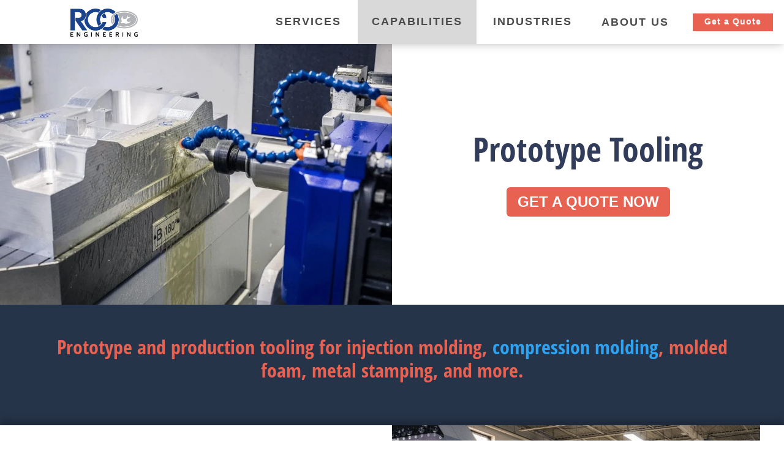

--- FILE ---
content_type: text/html; charset=UTF-8
request_url: https://www.rcoeng.com/tool-building
body_size: 10827
content:
<!doctype html><html lang="en"><head>
    <meta charset="utf-8">
    <title>Prototype Tooling | Production Tooling | RCO Engineering</title>
    <link rel="shortcut icon" href="https://www.rcoeng.com/hubfs/RCOEngineering-Oct2020/Images/favicon.ico">
    <meta name="description" content="Whether you need injection mold tooling, compression mold tooling, cast aluminum tooling or other types of prototype tooling, RCO Engineering can get it done!">
    
    
    
   
    
    
    <meta name="viewport" content="width=device-width, initial-scale=1">

    
    <meta property="og:description" content="Whether you need injection mold tooling, compression mold tooling, cast aluminum tooling or other types of prototype tooling, RCO Engineering can get it done!">
    <meta property="og:title" content="Prototype Tooling | Production Tooling | RCO Engineering">
    <meta name="twitter:description" content="Whether you need injection mold tooling, compression mold tooling, cast aluminum tooling or other types of prototype tooling, RCO Engineering can get it done!">
    <meta name="twitter:title" content="Prototype Tooling | Production Tooling | RCO Engineering">

    

    
    <style>
a.cta_button{-moz-box-sizing:content-box !important;-webkit-box-sizing:content-box !important;box-sizing:content-box !important;vertical-align:middle}.hs-breadcrumb-menu{list-style-type:none;margin:0px 0px 0px 0px;padding:0px 0px 0px 0px}.hs-breadcrumb-menu-item{float:left;padding:10px 0px 10px 10px}.hs-breadcrumb-menu-divider:before{content:'›';padding-left:10px}.hs-featured-image-link{border:0}.hs-featured-image{float:right;margin:0 0 20px 20px;max-width:50%}@media (max-width: 568px){.hs-featured-image{float:none;margin:0;width:100%;max-width:100%}}.hs-screen-reader-text{clip:rect(1px, 1px, 1px, 1px);height:1px;overflow:hidden;position:absolute !important;width:1px}
</style>

<link rel="stylesheet" href="https://www.rcoeng.com/hubfs/hub_generated/template_assets/1/36404522821/1743451644925/template_layout.min.css">
<link rel="stylesheet" href="https://www.rcoeng.com/hubfs/hub_generated/template_assets/1/36404522424/1743451644093/template_main.min.css">
<link rel="stylesheet" href="https://www.rcoeng.com/hubfs/hub_generated/template_assets/1/36404513558/1743451641209/template_theme-overrides.css">
<link rel="stylesheet" href="https://www.rcoeng.com/hubfs/hub_generated/module_assets/1/36404513548/1742243137944/module_menu-section.min.css">
<link rel="stylesheet" href="https://www.rcoeng.com/hubfs/hub_generated/module_assets/1/44991890242/1743663400512/module_Hero_Banner_-_Image_and_text_5050.min.css">
<link rel="stylesheet" href="https://www.rcoeng.com/hubfs/hub_generated/module_assets/1/36555797908/1743663381514/module_Two_Column_With_Image.min.css">
<link rel="stylesheet" href="https://www.rcoeng.com/hubfs/hub_generated/module_assets/1/36501394532/1743663380479/module_Products_Gallery.min.css">
<!-- Editor Styles -->
<style id="hs_editor_style" type="text/css">
#hs_cos_wrapper_widget_1733260296726  { display: block !important; padding-top: 0px !important }
#hs_cos_wrapper_widget_1733260296726  { display: block !important; padding-top: 0px !important }
.DND_banner-row-0-force-full-width-section > .row-fluid {
  max-width: none !important;
}
.DND_banner-row-1-force-full-width-section > .row-fluid {
  max-width: none !important;
}
.cell_1618316267897-row-0-max-width-section-centering > .row-fluid {
  max-width: 1137px !important;
  margin-left: auto !important;
  margin-right: auto !important;
}
.dnd_area_content-row-0-force-full-width-section > .row-fluid {
  max-width: none !important;
}
.dnd_area_content-row-1-force-full-width-section > .row-fluid {
  max-width: none !important;
}
.dnd_area_content-row-2-force-full-width-section > .row-fluid {
  max-width: none !important;
}
.dnd_area_content-row-3-force-full-width-section > .row-fluid {
  max-width: none !important;
}
.dnd_area_gallery-row-7-force-full-width-section > .row-fluid {
  max-width: none !important;
}
/* HubSpot Non-stacked Media Query Styles */
@media (min-width:768px) {
  .cell_16183162221592-row-1-vertical-alignment > .row-fluid {
    display: -ms-flexbox !important;
    -ms-flex-direction: row;
    display: flex !important;
    flex-direction: row;
  }
  .cell_1618316267897-vertical-alignment {
    display: -ms-flexbox !important;
    -ms-flex-direction: column !important;
    -ms-flex-pack: center !important;
    display: flex !important;
    flex-direction: column !important;
    justify-content: center !important;
  }
  .cell_1618316267897-vertical-alignment > div {
    flex-shrink: 0 !important;
  }
  .dnd_area_content-row-0-vertical-alignment > .row-fluid {
    display: -ms-flexbox !important;
    -ms-flex-direction: row;
    display: flex !important;
    flex-direction: row;
  }
  .cell_16040554217672-vertical-alignment {
    display: -ms-flexbox !important;
    -ms-flex-direction: column !important;
    -ms-flex-pack: center !important;
    display: flex !important;
    flex-direction: column !important;
    justify-content: center !important;
  }
  .cell_16040554217672-vertical-alignment > div {
    flex-shrink: 0 !important;
  }
}
/* HubSpot Styles (default) */
.cell_1618316267897-row-0-padding {
  padding-top: 50px !important;
  padding-bottom: 58px !important;
}
.cell_1618316267897-row-0-background-layers {
  background-image: linear-gradient(rgba(38, 52, 74, 1), rgba(38, 52, 74, 1)) !important;
  background-position: left top !important;
  background-size: auto !important;
  background-repeat: no-repeat !important;
}
.dnd_area_content-row-0-padding {
  padding-top: 0px !important;
  padding-bottom: 0px !important;
}
.dnd_area_content-row-1-padding {
  padding-top: 0px !important;
  padding-bottom: 0px !important;
}
.dnd_area_content-row-2-padding {
  padding-top: 0px !important;
  padding-bottom: 0px !important;
}
.dnd_area_content-row-3-padding {
  padding-top: 0px !important;
  padding-bottom: 14px !important;
}
.dnd_area_gallery-row-1-padding {
  padding-bottom: 0px !important;
}
.dnd_area_gallery-row-3-padding {
  padding-top: 10px !important;
  padding-bottom: 10px !important;
}
.dnd_area_gallery-row-5-padding {
  padding-top: 0px !important;
  padding-bottom: 0px !important;
}
.dnd_area_gallery-row-7-padding {
  padding-bottom: 84px !important;
}
</style>
    

    
<!--  Added by GoogleAnalytics integration -->
<script>
var _hsp = window._hsp = window._hsp || [];
_hsp.push(['addPrivacyConsentListener', function(consent) { if (consent.allowed || (consent.categories && consent.categories.analytics)) {
  (function(i,s,o,g,r,a,m){i['GoogleAnalyticsObject']=r;i[r]=i[r]||function(){
  (i[r].q=i[r].q||[]).push(arguments)},i[r].l=1*new Date();a=s.createElement(o),
  m=s.getElementsByTagName(o)[0];a.async=1;a.src=g;m.parentNode.insertBefore(a,m)
})(window,document,'script','//www.google-analytics.com/analytics.js','ga');
  ga('create','UA-83294873-1','auto');
  ga('send','pageview');
}}]);
</script>

<!-- /Added by GoogleAnalytics integration -->

<!--  Added by GoogleAnalytics4 integration -->
<script>
var _hsp = window._hsp = window._hsp || [];
window.dataLayer = window.dataLayer || [];
function gtag(){dataLayer.push(arguments);}

var useGoogleConsentModeV2 = true;
var waitForUpdateMillis = 1000;


if (!window._hsGoogleConsentRunOnce) {
  window._hsGoogleConsentRunOnce = true;

  gtag('consent', 'default', {
    'ad_storage': 'denied',
    'analytics_storage': 'denied',
    'ad_user_data': 'denied',
    'ad_personalization': 'denied',
    'wait_for_update': waitForUpdateMillis
  });

  if (useGoogleConsentModeV2) {
    _hsp.push(['useGoogleConsentModeV2'])
  } else {
    _hsp.push(['addPrivacyConsentListener', function(consent){
      var hasAnalyticsConsent = consent && (consent.allowed || (consent.categories && consent.categories.analytics));
      var hasAdsConsent = consent && (consent.allowed || (consent.categories && consent.categories.advertisement));

      gtag('consent', 'update', {
        'ad_storage': hasAdsConsent ? 'granted' : 'denied',
        'analytics_storage': hasAnalyticsConsent ? 'granted' : 'denied',
        'ad_user_data': hasAdsConsent ? 'granted' : 'denied',
        'ad_personalization': hasAdsConsent ? 'granted' : 'denied'
      });
    }]);
  }
}

gtag('js', new Date());
gtag('set', 'developer_id.dZTQ1Zm', true);
gtag('config', 'G-2NLPZB2J7V');
</script>
<script async src="https://www.googletagmanager.com/gtag/js?id=G-2NLPZB2J7V"></script>

<!-- /Added by GoogleAnalytics4 integration -->

<!--  Added by GoogleTagManager integration -->
<script>
var _hsp = window._hsp = window._hsp || [];
window.dataLayer = window.dataLayer || [];
function gtag(){dataLayer.push(arguments);}

var useGoogleConsentModeV2 = true;
var waitForUpdateMillis = 1000;



var hsLoadGtm = function loadGtm() {
    if(window._hsGtmLoadOnce) {
      return;
    }

    if (useGoogleConsentModeV2) {

      gtag('set','developer_id.dZTQ1Zm',true);

      gtag('consent', 'default', {
      'ad_storage': 'denied',
      'analytics_storage': 'denied',
      'ad_user_data': 'denied',
      'ad_personalization': 'denied',
      'wait_for_update': waitForUpdateMillis
      });

      _hsp.push(['useGoogleConsentModeV2'])
    }

    (function(w,d,s,l,i){w[l]=w[l]||[];w[l].push({'gtm.start':
    new Date().getTime(),event:'gtm.js'});var f=d.getElementsByTagName(s)[0],
    j=d.createElement(s),dl=l!='dataLayer'?'&l='+l:'';j.async=true;j.src=
    'https://www.googletagmanager.com/gtm.js?id='+i+dl;f.parentNode.insertBefore(j,f);
    })(window,document,'script','dataLayer','GTM-N924TJH');

    window._hsGtmLoadOnce = true;
};

_hsp.push(['addPrivacyConsentListener', function(consent){
  if(consent.allowed || (consent.categories && consent.categories.analytics)){
    hsLoadGtm();
  }
}]);

</script>

<!-- /Added by GoogleTagManager integration -->

    <link rel="canonical" href="https://www.rcoeng.com/tool-building">

<script type="application/ld+json">
{
  "@context": "https://schema.org",
  "@type": "Organization",
  "name": "RCO Engineering",
  "url": "https://www.rcoeng.com/",
  "logo": "https://www.rcoeng.com/hubfs/raw_assets/public/RCO_Engineering_October_2020/images/logo.svg",
  "sameAs": [
    "https://www.facebook.com/RCO-Engineering-Inc-160211680668915/",
    "https://www.linkedin.com/company/rco-engineering"
  ]
}
</script>

<!-- Google tag (gtag.js) -->
<script async src="https://www.googletagmanager.com/gtag/js?id=AW-451579316"></script>
<script>
  window.dataLayer = window.dataLayer || [];
  function gtag(){dataLayer.push(arguments);}
  gtag('js', new Date());

  gtag('config', 'AW-451579316');
</script>
<meta property="og:url" content="https://www.rcoeng.com/tool-building">
<meta name="twitter:card" content="summary">
<meta http-equiv="content-language" content="en">





<style>
  .prod-img-item:last-child {
    padding-right: 0;
  }
  .two-col-img-wrapper .content-col p {
    font-family: roboto, sans-serif;
  }
  .prod-img-item img {
    max-width: 100%;
    width: 100%;
    height: auto;
  }
  @media (min-width: 1108px){
    .banner-area-mdl .banner-content {
      min-height: 760px !important;
    }
    .capability-pg .body-container-wrapper .hs_cos_wrapper_type_rich_text h2{
      margin-top: 20px;
    }
    .prod-gallery-wrap .page-center {
      max-width: 1250px;
    }
    .capability-pg .body-container-wrapper .capability-gallery .hs_cos_wrapper_type_rich_text p {
      margin-top: 90px !important;
    }
    .prod-img-item {
      padding: 0 40px;
    }
  }
  @media (max-width: 1107px) and (min-width: 769px){
    .two-col-img-wrapper .page-center {
      max-width: 771px;
    }
    .capability-pg .body-container-wrapper .hs_cos_wrapper_type_rich_text h2 {
      margin-bottom: 54px !important;
    }
    .capability-gallery .dnd-section {
      padding-bottom: 66px !important;
      padding-top: 30px !important;
    }
    .two-col-img-wrapper {
      margin-bottom: 30px;
    }
    .two-col-img-wrapper .content-col p {
      max-width: 277px;
    }
    .prod-img-item {
      padding: 0 4px;
    }
    .capability-pg .body-container-wrapper .capability-gallery .hs_cos_wrapper_type_rich_text {
      max-width: 100%;
    }

    .capability-pg .body-container-wrapper .capability-gallery .hs_cos_wrapper_type_rich_text p {
      margin-top: 60px;
    }
    .prod-gallery-wrap .page-center {
      max-width: 771px;
    }
  }

  @media (max-width: 768px){
    .capability-pg .body-container-wrapper .hs_cos_wrapper_type_rich_text h2 {
      margin-bottom: 33px !important;
      margin-top: 22px;
      line-height: 40px;
    }
    .capability-pg .body-container-wrapper .hs_cos_wrapper_type_rich_text h2 br {
      display: none;
    }
    .capability-gallery .dnd-section {
      margin-top: 0;
      padding-top: 0 !important;
    }
    .capability-pg .body-container-wrapper .capability-gallery .hs_cos_wrapper_type_rich_text p {

      text-align: left !important;
      margin: 0 auto;
    }
    .banner-content h1 {
      line-height: 61px;
      font-size: 72px;
    }
    .capability-pg .body-container-wrapper .hs_cos_wrapper_type_rich_text h2 {

      margin-bottom: 50px !important;
    }

    .two-col-img-wrapper .content-col p {

      padding-bottom: 0 !important;
      margin-left: 0 !important;
    }
    .prod-gallery-wrap .images-wrapper {
      display: block;
    }
    .prod-img-item {
      margin-top: 52px;
    }
    .prod-img-item:first-child {
      margin-top: 0;
    }
    .capability-pg .body-container-wrapper .capability-gallery .hs_cos_wrapper_type_rich_text p {

      margin-top: 45px;
    }

  }
  @media (max-width: 480px){


    .capability-pg .body-container-wrapper .hs_cos_wrapper_type_rich_text h2 {
      margin-bottom: 0 !important;
    }
    .two-col-img-wrapper .content-col ul {

      margin-left: 0;
    }
    .capability-pg .body-container-wrapper .capability-gallery .hs_cos_wrapper_type_rich_text p {
      padding: 0;
    }
    .prod-img-item {
      margin-top: 35px;
    }
    .prod-img-item:first-child {
      margin-top: 15px;
    }
    .banner-area-mdl .banner-content h1 {
      line-height: 61px;
      font-size: 72px;
    }

  }
</style>
<script type="application/ld+json">
{
  "@context": "https://schema.org/", 
  "@type": "BreadcrumbList", 
  "itemListElement": [{
    "@type": "ListItem", 
    "position": 1, 
    "name": "Home",
    "item": "https://www.rcoeng.com/"  
  },{
    "@type": "ListItem", 
    "position": 2, 
    "name": "Prototype Tooling",
    "item": "https://www.rcoeng.com/tool-building"  
  }]
}
</script>

    
  <meta name="generator" content="HubSpot"></head>
  <body>
<!--  Added by GoogleTagManager integration -->
<noscript><iframe src="https://www.googletagmanager.com/ns.html?id=GTM-N924TJH" height="0" width="0" style="display:none;visibility:hidden"></iframe></noscript>

<!-- /Added by GoogleTagManager integration -->

    <div class="body-wrapper   hs-content-id-37132657673 hs-site-page page ">
      
<div class="capability-pg">
  <div data-global-resource-path="RCO_Engineering_October_2020/templates/partials/header.html"><header class="header">
<div class="header-wrap">
<div class="header__container">
<div class="mobile-trigger"></div>

<div class="logo-wrapper">
<div id="hs_cos_wrapper_header_logo" class="hs_cos_wrapper hs_cos_wrapper_widget hs_cos_wrapper_type_module widget-type-logo" style="" data-hs-cos-general-type="widget" data-hs-cos-type="module">
  






















  
  <span id="hs_cos_wrapper_header_logo_hs_logo_widget" class="hs_cos_wrapper hs_cos_wrapper_widget hs_cos_wrapper_type_logo" style="" data-hs-cos-general-type="widget" data-hs-cos-type="logo"><a href="https://www.rcoeng.com/" id="hs-link-header_logo_hs_logo_widget" style="border-width:0px;border:0px;"><img src="https://www.rcoeng.com/hs-fs/hubfs/twitter%20rco%20logo.png?width=387&amp;height=163&amp;name=twitter%20rco%20logo.png" class="hs-image-widget " height="163" style="height: auto;width:387px;border-width:0px;border:0px;" width="387" alt=" rco engineering logo" title=" rco engineering logo" srcset="https://www.rcoeng.com/hs-fs/hubfs/twitter%20rco%20logo.png?width=194&amp;height=82&amp;name=twitter%20rco%20logo.png 194w, https://www.rcoeng.com/hs-fs/hubfs/twitter%20rco%20logo.png?width=387&amp;height=163&amp;name=twitter%20rco%20logo.png 387w, https://www.rcoeng.com/hs-fs/hubfs/twitter%20rco%20logo.png?width=581&amp;height=245&amp;name=twitter%20rco%20logo.png 581w, https://www.rcoeng.com/hs-fs/hubfs/twitter%20rco%20logo.png?width=774&amp;height=326&amp;name=twitter%20rco%20logo.png 774w, https://www.rcoeng.com/hs-fs/hubfs/twitter%20rco%20logo.png?width=968&amp;height=408&amp;name=twitter%20rco%20logo.png 968w, https://www.rcoeng.com/hs-fs/hubfs/twitter%20rco%20logo.png?width=1161&amp;height=489&amp;name=twitter%20rco%20logo.png 1161w" sizes="(max-width: 387px) 100vw, 387px"></a></span>
</div>
</div>
<div class="custom-menu-primary desktop"> 
<div id="hs_cos_wrapper_header_navigation" class="hs_cos_wrapper hs_cos_wrapper_widget hs_cos_wrapper_type_module" style="" data-hs-cos-general-type="widget" data-hs-cos-type="module">













<nav aria-label="Main menu" class="navigation-primary">
  

  

  <ul class="submenu level-1" aria-hidden="false">
    
      

<li class="has-submenu menu-item">
  <a href="javascript:void(0);" class="menu-link">SERVICES</a>

  
  

  

  <ul class="submenu level-2" aria-hidden="true">
    
      

<li class="no-submenu menu-item">
  <a href="https://www.rcoeng.com/seat-complete-services" class="menu-link">SEAT COMPLETE</a>

  
</li>

    
      

<li class="no-submenu menu-item">
  <a href="https://www.rcoeng.com/design-engineering" class="menu-link">DESIGN &amp; ENGINEER</a>

  
</li>

    
      

<li class="no-submenu menu-item">
  <a href="https://www.rcoeng.com/product-development" class="menu-link">PRODUCT DEVELOPMENT</a>

  
</li>

    
      

<li class="no-submenu menu-item">
  <a href="https://www.rcoeng.com/prototyping" class="menu-link">PROTOTYPING</a>

  
</li>

    
      

<li class="no-submenu menu-item">
  <a href="https://www.rcoeng.com/testing-validation" class="menu-link">TESTING &amp; VALIDATION</a>

  
</li>

    
      

<li class="no-submenu menu-item">
  <a href="https://www.rcoeng.com/production" class="menu-link">PRODUCTION</a>

  
</li>

    
      

<li class="no-submenu menu-item">
  <a href="https://www.rcoeng.com/contract-labor" class="menu-link">CONTRACT LABOR</a>

  
</li>

    
  </ul>

  
</li>

    
      

<li class="has-submenu menu-item">
  <a href="javascript:void(0);" class="menu-link active-branch" aria-current="page">CAPABILITIES</a>

  
  

  

  <ul class="submenu level-2" aria-hidden="true">
    
      

<li class="no-submenu menu-item">
  <a href="https://www.rcoeng.com/metal-stamping-fabrication" class="menu-link">METAL STAMPING &amp; FABRICATION</a>

  
</li>

    
      

<li class="no-submenu menu-item">
  <a href="https://www.rcoeng.com/injection-molding" class="menu-link">INJECTION MOLDING</a>

  
</li>

    
      

<li class="no-submenu menu-item">
  <a href="https://www.rcoeng.com/molded-milled-foam" class="menu-link">MOLDED &amp; MILLED FOAM</a>

  
</li>

    
      

<li class="no-submenu menu-item">
  <a href="https://www.rcoeng.com/compression-molding" class="menu-link">COMPRESSION MOLDING</a>

  
</li>

    
      

<li class="no-submenu menu-item">
  <a href="https://www.rcoeng.com/additive-manufacturing" class="menu-link">ADDITIVE MANUFACTURING</a>

  
</li>

    
      

<li class="no-submenu menu-item">
  <a href="https://www.rcoeng.com/tool-building" class="menu-link active-branch" aria-current="page">TOOLING</a>

  
</li>

    
      

<li class="no-submenu menu-item">
  <a href="https://www.rcoeng.com/cut-sew" class="menu-link">CUT &amp; SEW</a>

  
</li>

    
      

<li class="has-submenu menu-item">
  <a href="https://www.rcoeng.com/cnc" class="menu-link"><span class="NPA-special-menu">CNC</span></a>

  
  

  

  <ul class="submenu level-3" aria-hidden="true">
    
      

<li class="no-submenu menu-item">
  <a href="https://www.rcoeng.com/cnc-turning" class="menu-link">CNC Turning</a>

  
</li>

    
      

<li class="no-submenu menu-item">
  <a href="https://www.rcoeng.com/cnc-milling" class="menu-link">CNC Milling</a>

  
</li>

    
  </ul>

  
</li>

    
  </ul>

  
</li>

    
      

<li class="has-submenu menu-item">
  <a href="javascript:void(0);" class="menu-link">INDUSTRIES</a>

  
  

  

  <ul class="submenu level-2" aria-hidden="true">
    
      

<li class="no-submenu menu-item">
  <a href="https://www.rcoeng.com/automotive" class="menu-link">AUTOMOTIVE</a>

  
</li>

    
      

<li class="no-submenu menu-item">
  <a href="https://www.rcoeng.com/aerospace" class="menu-link">AEROSPACE</a>

  
</li>

    
      

<li class="no-submenu menu-item">
  <a href="https://www.rcoeng.com/defense" class="menu-link">DEFENSE</a>

  
</li>

    
  </ul>

  
</li>

    
      

<li class="has-submenu menu-item">
  <a href="javascript:void(0);" class="menu-link">ABOUT US</a>

  
  

  

  <ul class="submenu level-2" aria-hidden="true">
    
      

<li class="no-submenu menu-item">
  <a href="https://www.rcoeng.com/who-we-are" class="menu-link">WHO WE ARE</a>

  
</li>

    
      

<li class="no-submenu menu-item">
  <a href="https://www.rcoeng.com/blog" class="menu-link">BLOG</a>

  
</li>

    
      

<li class="no-submenu menu-item">
  <a href="https://www.rcoeng.com/history" class="menu-link">HISTORY</a>

  
</li>

    
      

<li class="no-submenu menu-item">
  <a href="https://www.rcoeng.com/careers" class="menu-link">CAREERS</a>

  
</li>

    
      

<li class="no-submenu menu-item">
  <a href="https://www.rcoeng.com/suppliers" class="menu-link">SUPPLIERS</a>

  
</li>

    
      

<li class="no-submenu menu-item">
  <a href="https://www.rcoeng.com/contact" class="menu-link">CONTACT</a>

  
</li>

    
  </ul>

  
</li>

    
  </ul>

</nav></div>
</div>
<div class="custom-menu-primary mobile"> 
<div id="hs_cos_wrapper_mobile_header_navigation" class="hs_cos_wrapper hs_cos_wrapper_widget hs_cos_wrapper_type_module" style="" data-hs-cos-general-type="widget" data-hs-cos-type="module">













<nav aria-label="Main menu" class="navigation-primary">
  

  

  <ul class="submenu level-1" aria-hidden="false">
    
      

<li class="no-submenu menu-item">
  <a href="https://www.rcoeng.com" class="menu-link">HOME</a>

  
</li>

    
      

<li class="has-submenu menu-item">
  <a href="javascript:void(0);" class="menu-link">SERVICES</a>

  
  

  

  <ul class="submenu level-2" aria-hidden="true">
    
      

<li class="no-submenu menu-item">
  <a href="https://www.rcoeng.com/seat-complete-services" class="menu-link">SEAT COMPLETE</a>

  
</li>

    
      

<li class="no-submenu menu-item">
  <a href="https://www.rcoeng.com/design-engineering" class="menu-link">DESIGN &amp; ENGINEERING</a>

  
</li>

    
      

<li class="no-submenu menu-item">
  <a href="https://www.rcoeng.com/prototyping" class="menu-link">PROTOTYPING</a>

  
</li>

    
      

<li class="no-submenu menu-item">
  <a href="https://www.rcoeng.com/testing-validation" class="menu-link">TESTING &amp; VALIDATION</a>

  
</li>

    
      

<li class="no-submenu menu-item">
  <a href="https://www.rcoeng.com/production" class="menu-link">PRODUCTION</a>

  
</li>

    
      

<li class="no-submenu menu-item">
  <a href="https://www.rcoeng.com/contract-labor" class="menu-link">CONTRACT LABOR</a>

  
</li>

    
      

<li class="no-submenu menu-item">
  <a href="https://www.rcoeng.com/product-development" class="menu-link">PRODUCT DEVELOPMENT</a>

  
</li>

    
  </ul>

  
</li>

    
      

<li class="has-submenu menu-item">
  <a href="javascript:void(0);" class="menu-link active-branch" aria-current="page">CAPABILITIES</a>

  
  

  

  <ul class="submenu level-2" aria-hidden="true">
    
      

<li class="no-submenu menu-item">
  <a href="https://www.rcoeng.com/metal-stamping-fabrication" class="menu-link">METAL FABRICATION</a>

  
</li>

    
      

<li class="no-submenu menu-item">
  <a href="https://www.rcoeng.com/injection-molding" class="menu-link">INJECTION MOLDING</a>

  
</li>

    
      

<li class="no-submenu menu-item">
  <a href="https://www.rcoeng.com/molded-milled-foam" class="menu-link">MOLDED &amp; MILLED FOAM</a>

  
</li>

    
      

<li class="no-submenu menu-item">
  <a href="https://www.rcoeng.com/compression-molding" class="menu-link">COMPRESSION MOLDING</a>

  
</li>

    
      

<li class="no-submenu menu-item">
  <a href="https://www.rcoeng.com/additive-manufacturing" class="menu-link">Additive Manufacturing</a>

  
</li>

    
      

<li class="no-submenu menu-item">
  <a href="https://www.rcoeng.com/tool-building" class="menu-link active-branch" aria-current="page">TOOLING</a>

  
</li>

    
      

<li class="no-submenu menu-item">
  <a href="https://www.rcoeng.com/cut-sew" class="menu-link">CUT &amp; SEW</a>

  
</li>

    
      

<li class="has-submenu menu-item">
  <a href="https://www.rcoeng.com/cnc" class="menu-link"><span class="NPA-special-mobile-menu">CNC</span></a>

  
  

  

  <ul class="submenu level-3" aria-hidden="true">
    
      

<li class="no-submenu menu-item">
  <a href="https://www.rcoeng.com/cnc" class="menu-link">CNC Services</a>

  
</li>

    
      

<li class="no-submenu menu-item">
  <a href="https://www.rcoeng.com/cnc-turning" class="menu-link">CNC Turning</a>

  
</li>

    
      

<li class="no-submenu menu-item">
  <a href="https://www.rcoeng.com/cnc-milling" class="menu-link">CNC Milling</a>

  
</li>

    
  </ul>

  
</li>

    
  </ul>

  
</li>

    
      

<li class="has-submenu menu-item">
  <a href="javascript:void(0);" class="menu-link">INDUSTRIES</a>

  
  

  

  <ul class="submenu level-2" aria-hidden="true">
    
      

<li class="no-submenu menu-item">
  <a href="https://www.rcoeng.com/automotive" class="menu-link">AUTOMOTIVE</a>

  
</li>

    
      

<li class="no-submenu menu-item">
  <a href="https://www.rcoeng.com/aerospace" class="menu-link">AEROSPACE</a>

  
</li>

    
      

<li class="no-submenu menu-item">
  <a href="https://www.rcoeng.com/defense" class="menu-link">DEFENSE</a>

  
</li>

    
  </ul>

  
</li>

    
      

<li class="has-submenu menu-item">
  <a href="javascript:void(0);" class="menu-link">ABOUT US</a>

  
  

  

  <ul class="submenu level-2" aria-hidden="true">
    
      

<li class="no-submenu menu-item">
  <a href="https://www.rcoeng.com/who-we-are" class="menu-link">WHO WE ARE</a>

  
</li>

    
      

<li class="no-submenu menu-item">
  <a href="https://www.rcoeng.com/blog" class="menu-link">BLOG</a>

  
</li>

    
      

<li class="no-submenu menu-item">
  <a href="https://www.rcoeng.com/history" class="menu-link">HISTORY</a>

  
</li>

    
      

<li class="no-submenu menu-item">
  <a href="https://www.rcoeng.com/careers" class="menu-link">CAREERS</a>

  
</li>

    
      

<li class="no-submenu menu-item">
  <a href="https://www.rcoeng.com/suppliers" class="menu-link">SUPPLIERS</a>

  
</li>

    
      

<li class="no-submenu menu-item">
  <a href="https://www.rcoeng.com/contact" class="menu-link">CONTACT</a>

  
</li>

    
  </ul>

  
</li>

    
      

<li class="no-submenu menu-item">
  <a href="https://www.rcoeng.com/contact" class="menu-link">CONTACT US</a>

  
</li>

    
  </ul>

</nav></div>
</div>
<div class="header-button">
<div id="hs_cos_wrapper_header_button" class="hs_cos_wrapper hs_cos_wrapper_widget hs_cos_wrapper_type_module widget-type-rich_text" style="" data-hs-cos-general-type="widget" data-hs-cos-type="module"><span id="hs_cos_wrapper_header_button_" class="hs_cos_wrapper hs_cos_wrapper_widget hs_cos_wrapper_type_rich_text" style="" data-hs-cos-general-type="widget" data-hs-cos-type="rich_text"><a href="https://www.rcoeng.com/contact" rel="noopener" target="_blank">Get a Quote</a></span></div>
</div>
</div>
</div>
</header></div>

  

      
  <div class="banner-section capabilities-page">
    <div class="container-fluid banner-area">
<div class="row-fluid-wrapper">
<div class="row-fluid">
<div class="span12 widget-span widget-type-cell " style="" data-widget-type="cell" data-x="0" data-w="12">

<div class="row-fluid-wrapper row-depth-1 row-number-1 dnd-section DND_banner-row-0-force-full-width-section">
<div class="row-fluid ">
</div><!--end row-->
</div><!--end row-wrapper -->

<div class="row-fluid-wrapper row-depth-1 row-number-2 DND_banner-row-1-force-full-width-section dnd-section">
<div class="row-fluid ">
<div class="span12 widget-span widget-type-cell dnd-column" style="" data-widget-type="cell" data-x="0" data-w="12">

<div class="row-fluid-wrapper row-depth-1 row-number-3 dnd-row">
<div class="row-fluid ">
<div class="span12 widget-span widget-type-custom_widget dnd-module" style="" data-widget-type="custom_widget" data-x="0" data-w="12">
<div id="hs_cos_wrapper_widget_1618316221929" class="hs_cos_wrapper hs_cos_wrapper_widget hs_cos_wrapper_type_module" style="" data-hs-cos-general-type="widget" data-hs-cos-type="module"><div class="hero-wrapper home-banner">
    <div class="hero-inner">
        <div class="hero-left">
        
                
                
                    
                
                 
                <img src="https://www.rcoeng.com/hubfs/An%20aluminum%20tool%20use%20for%20prototype%20tooling.jpg" alt="An aluminum tool used for prototype tooling" loading="lazy" style="max-width: 100%; height: auto;">
          
        </div>
        <div class="hero-right">
            <h1>Prototype Tooling</h1>
<p>&nbsp;</p>
<p><!--HubSpot Call-to-Action Code --><span class="hs-cta-wrapper" id="hs-cta-wrapper-82ccaa07-c6a0-4086-a0f3-6d7b1d4e3e0d"><span class="hs-cta-node hs-cta-82ccaa07-c6a0-4086-a0f3-6d7b1d4e3e0d" id="hs-cta-82ccaa07-c6a0-4086-a0f3-6d7b1d4e3e0d"><!--[if lte IE 8]><div id="hs-cta-ie-element"></div><![endif]--><a href="https://cta-redirect.hubspot.com/cta/redirect/7837329/82ccaa07-c6a0-4086-a0f3-6d7b1d4e3e0d" target="_blank" rel="noopener"><img class="hs-cta-img" id="hs-cta-img-82ccaa07-c6a0-4086-a0f3-6d7b1d4e3e0d" style="border-width:0px;" src="https://no-cache.hubspot.com/cta/default/7837329/82ccaa07-c6a0-4086-a0f3-6d7b1d4e3e0d.png" alt="GET A QUOTE NOW"></a></span><script charset="utf-8" src="/hs/cta/cta/current.js"></script><script type="text/javascript"> hbspt.cta._relativeUrls=true;hbspt.cta.load(7837329, '82ccaa07-c6a0-4086-a0f3-6d7b1d4e3e0d', {"useNewLoader":"true","region":"na1"}); </script></span><!-- end HubSpot Call-to-Action Code --></p>
        </div>
    </div>
    
</div></div>

</div><!--end widget-span -->
</div><!--end row-->
</div><!--end row-wrapper -->

<div class="row-fluid-wrapper row-depth-1 row-number-4 dnd-row cell_16183162221592-row-1-vertical-alignment">
<div class="row-fluid ">
<div class="span12 widget-span widget-type-cell dnd-column cell_1618316267897-vertical-alignment" style="" data-widget-type="cell" data-x="0" data-w="12">

<div class="row-fluid-wrapper row-depth-1 row-number-5 cell_1618316267897-row-0-padding cell_1618316267897-row-0-max-width-section-centering cell_1618316267897-row-0-background-color cell_1618316267897-row-0-background-layers dnd-section dnd-row">
<div class="row-fluid ">
<div class="span12 widget-span widget-type-cell dnd-column" style="" data-widget-type="cell" data-x="0" data-w="12">

<div class="row-fluid-wrapper row-depth-2 row-number-1 dnd-row">
<div class="row-fluid ">
<div class="span12 widget-span widget-type-custom_widget dnd-module" style="" data-widget-type="custom_widget" data-x="0" data-w="12">
<div id="hs_cos_wrapper_widget_1603428481959" class="hs_cos_wrapper hs_cos_wrapper_widget hs_cos_wrapper_type_module widget-type-rich_text" style="" data-hs-cos-general-type="widget" data-hs-cos-type="module"><span id="hs_cos_wrapper_widget_1603428481959_" class="hs_cos_wrapper hs_cos_wrapper_widget hs_cos_wrapper_type_rich_text" style="" data-hs-cos-general-type="widget" data-hs-cos-type="rich_text"><h2 style="text-align: center;">Prototype and production tooling for injection molding, <a href="https://rcoeng.com/compression-molding.html" rel="noopener">compression molding</a>, molded foam, metal stamping, and more.</h2></span></div>

</div><!--end widget-span -->
</div><!--end row-->
</div><!--end row-wrapper -->

</div><!--end widget-span -->
</div><!--end row-->
</div><!--end row-wrapper -->

</div><!--end widget-span -->
</div><!--end row-->
</div><!--end row-wrapper -->

</div><!--end widget-span -->
</div><!--end row-->
</div><!--end row-wrapper -->

</div><!--end widget-span -->
</div>
</div>
</div>
  </div>
  <main class="body-container-wrapper">

    <div class="container-fluid body-container body-container-capability">
<div class="row-fluid-wrapper">
<div class="row-fluid">
<div class="span12 widget-span widget-type-cell " style="" data-widget-type="cell" data-x="0" data-w="12">

<div class="row-fluid-wrapper row-depth-1 row-number-1 dnd_area_content-row-0-vertical-alignment dnd-section dnd_area_content-row-0-padding dnd_area_content-row-0-force-full-width-section">
<div class="row-fluid ">
<div class="span12 widget-span widget-type-cell cell_16040554217672-vertical-alignment dnd-column" style="" data-widget-type="cell" data-x="0" data-w="12">

<div class="row-fluid-wrapper row-depth-1 row-number-2 dnd-row">
<div class="row-fluid ">
<div class="span12 widget-span widget-type-custom_widget dnd-module" style="" data-widget-type="custom_widget" data-x="0" data-w="12">
<div id="hs_cos_wrapper_widget_1604055403881" class="hs_cos_wrapper hs_cos_wrapper_widget hs_cos_wrapper_type_module" style="" data-hs-cos-general-type="widget" data-hs-cos-type="module"><div class="two-col-img-wrapper right">
  <div class="page-center">
    <div class="col-wrapper">
      <div class="img-col col">
        
        
        
        
        
        
        <img src="https://www.rcoeng.com/hubfs/RCOEngineering-Oct2020/Images/tooling%20shop.jpg" alt="A tooling shop for prototype tooling" loading="" style="max-width: 100%; height: auto;">
        
      </div>
      <div class="content-col col">
        <div class="inner-col">
          <p style="max-width: 490px; padding-bottom: 73px; margin-left: -15px; font-size: 20px;">Since RCO's inception we've built <a href="https://rcoeng.com/injection-molding.html" rel="noopener">injection molds</a>, cast aluminum tooling, stamping dies, and <a href="https://rcoeng.com/prototyping.html" rel="noopener">custom prototype tools</a> for the <a href="https://rcoeng.com/automotive.html" rel="noopener">automotive</a>, <a href="https://rcoeng.com/defense.html" rel="noopener">defense</a>, and <a href="https://rcoeng.com/aerospace.html" rel="noopener">aerospace</a> industries. RCO relies on its dedicated tool design &amp; engineering team, machining centers,&nbsp; and pattern shop to complete every tooling job in-house and on time. Our diversity of experience and vertically integrated campus gives us the ability to meet very tight timing while maintaining the quality you expect.</p>
        </div>
      </div>
    </div>
  </div>
</div></div>

</div><!--end widget-span -->
</div><!--end row-->
</div><!--end row-wrapper -->

</div><!--end widget-span -->
</div><!--end row-->
</div><!--end row-wrapper -->

<div class="row-fluid-wrapper row-depth-1 row-number-3 dnd_area_content-row-1-force-full-width-section dnd-section dnd_area_content-row-1-padding">
<div class="row-fluid ">
<div class="span12 widget-span widget-type-cell dnd-column" style="" data-widget-type="cell" data-x="0" data-w="12">

<div class="row-fluid-wrapper row-depth-1 row-number-4 dnd-row">
<div class="row-fluid ">
<div class="span12 widget-span widget-type-custom_widget dnd-module" style="" data-widget-type="custom_widget" data-x="0" data-w="12">
<div id="hs_cos_wrapper_widget_1604055474309" class="hs_cos_wrapper hs_cos_wrapper_widget hs_cos_wrapper_type_module" style="" data-hs-cos-general-type="widget" data-hs-cos-type="module"><div class="two-col-img-wrapper left">
  <div class="page-center">
    <div class="col-wrapper">
      <div class="img-col col">
        
        
        
        
        
        
        <img src="https://www.rcoeng.com/hubfs/RCOEngineering-Oct2020/Images/cutting%20ren%20tool.jpg" alt="A machine working a large block of material for prototype tooling" loading="" style="max-width: 100%; height: auto;">
        
      </div>
      <div class="content-col col">
        <div class="inner-col">
          <h3>Tool materials</h3>
<ul>
<li>PINE</li>
<li>SAND</li>
<li>RENBOARD</li>
<li>HIGH TEMP EPOXY</li>
<li>CAST ALUMINUM</li>
<li>BILLET ALUMINUM</li>
<li>MILD STEEL</li>
<li>P20 STEEL</li>
</ul>
        </div>
      </div>
    </div>
  </div>
</div></div>

</div><!--end widget-span -->
</div><!--end row-->
</div><!--end row-wrapper -->

</div><!--end widget-span -->
</div><!--end row-->
</div><!--end row-wrapper -->

<div class="row-fluid-wrapper row-depth-1 row-number-5 dnd-section dnd_area_content-row-2-force-full-width-section dnd_area_content-row-2-padding">
<div class="row-fluid ">
<div class="span12 widget-span widget-type-cell dnd-column" style="" data-widget-type="cell" data-x="0" data-w="12">

<div class="row-fluid-wrapper row-depth-1 row-number-6 dnd-row">
<div class="row-fluid ">
<div class="span12 widget-span widget-type-custom_widget dnd-module" style="" data-widget-type="custom_widget" data-x="0" data-w="12">
<div id="hs_cos_wrapper_widget_1604055472569" class="hs_cos_wrapper hs_cos_wrapper_widget hs_cos_wrapper_type_module" style="" data-hs-cos-general-type="widget" data-hs-cos-type="module"><div class="two-col-img-wrapper right">
  <div class="page-center">
    <div class="col-wrapper">
      <div class="img-col col">
        
        
        
        
        
        
        <img src="https://www.rcoeng.com/hubfs/Large%20machinery%20for%20prototype%20tooling.jpg" alt="Large machinery for prototype tooling" loading="" style="max-width: 100%; height: auto;">
        
      </div>
      <div class="content-col col">
        <div class="inner-col">
          <h3>We Make Tools for</h3>
<ul>
<li>COMPRESSION MOLD</li>
<li><a href="/blog/ultimate-guide-to-low-volume-plastic-injection-molding" rel="noopener">INJECTION MOLD</a></li>
<li><a href="/molded-milled-foam" rel="noopener">MOLDED FOAM</a></li>
<li>VACUUM FORMING</li>
<li>THERMOFORMING</li>
<li>METAL STAMPING</li>
</ul>
        </div>
      </div>
    </div>
  </div>
</div></div>

</div><!--end widget-span -->
</div><!--end row-->
</div><!--end row-wrapper -->

</div><!--end widget-span -->
</div><!--end row-->
</div><!--end row-wrapper -->

<div class="row-fluid-wrapper row-depth-1 row-number-7 dnd_area_content-row-3-padding dnd_area_content-row-3-force-full-width-section dnd-section">
<div class="row-fluid ">
<div class="span12 widget-span widget-type-custom_widget dnd-module" style="" data-widget-type="custom_widget" data-x="0" data-w="12">
<div id="hs_cos_wrapper_widget_1604055469220" class="hs_cos_wrapper hs_cos_wrapper_widget hs_cos_wrapper_type_module" style="" data-hs-cos-general-type="widget" data-hs-cos-type="module"><div class="two-col-img-wrapper left">
  <div class="page-center">
    <div class="col-wrapper">
      <div class="img-col col">
        
        
        
        
        
        
        <img src="https://www.rcoeng.com/hubfs/RCOEngineering-Oct2020/Images/pine%20tooling.jpg" alt="A pine tool being made through prototype tooling" loading="" style="max-width: 100%; height: auto;">
        
      </div>
      <div class="content-col col">
        <div class="inner-col">
          <h3>Commodities We Support</h3>
<ul>
<li>PLASTIC</li>
<li>COMPOSITES</li>
<li>POLYURETHANE FOAM</li>
<li>ACOUSTICAL</li>
<li>SHEET METAL AND ALUMINUM</li>
<li>SOFT TRIM</li>
</ul>
        </div>
      </div>
    </div>
  </div>
</div></div>

</div><!--end widget-span -->
</div><!--end row-->
</div><!--end row-wrapper -->

</div><!--end widget-span -->
</div>
</div>
</div>

    <div class="container-fluid capability-gallery">
<div class="row-fluid-wrapper">
<div class="row-fluid">
<div class="span12 widget-span widget-type-cell " style="" data-widget-type="cell" data-x="0" data-w="12">

<div class="row-fluid-wrapper row-depth-1 row-number-1 dnd-section">
<div class="row-fluid ">
<div class="span12 widget-span widget-type-cell dnd-column" style="" data-widget-type="cell" data-x="0" data-w="12">

<div class="row-fluid-wrapper row-depth-1 row-number-2 dnd-row">
<div class="row-fluid ">
<div class="span12 widget-span widget-type-custom_widget dnd-module" style="" data-widget-type="custom_widget" data-x="0" data-w="12">
<div id="hs_cos_wrapper_widget_1604399164089" class="hs_cos_wrapper hs_cos_wrapper_widget hs_cos_wrapper_type_module" style="" data-hs-cos-general-type="widget" data-hs-cos-type="module"><div class="prod-gallery-wrap">
  <div class="page-center">
    <div class="images-wrapper">
      
      <div class="prod-img-item">
        <img src="https://www.rcoeng.com/hubfs/RCOEngineering-Oct2020/Images/aluminum%20prototype%20tools.jpg" alt="Stacks of aluminum prototype tools">
      </div>
      
      <div class="prod-img-item">
        <img src="https://www.rcoeng.com/hubfs/RCOEngineering-Oct2020/Images/milling%20prototype%20tool.jpg" alt="A machine milling tools during a prototype tooling process">
      </div>
      
      <div class="prod-img-item">
        <img src="https://www.rcoeng.com/hubfs/RCOEngineering-Oct2020/Images/automotive%20production%20tooling.jpg" alt="Stacks of prototypes made by prototype tooling">
      </div>
      
    </div>
  </div>
</div></div>

</div><!--end widget-span -->
</div><!--end row-->
</div><!--end row-wrapper -->

</div><!--end widget-span -->
</div><!--end row-->
</div><!--end row-wrapper -->

<div class="row-fluid-wrapper row-depth-1 row-number-3 dnd-section dnd_area_gallery-row-1-padding">
<div class="row-fluid ">
<div class="span12 widget-span widget-type-cell dnd-column" style="" data-widget-type="cell" data-x="0" data-w="12">

<div class="row-fluid-wrapper row-depth-1 row-number-4 dnd-row">
<div class="row-fluid ">
<div class="span12 widget-span widget-type-custom_widget dnd-module" style="" data-widget-type="custom_widget" data-x="0" data-w="12">
<div id="hs_cos_wrapper_module_17332594664183" class="hs_cos_wrapper hs_cos_wrapper_widget hs_cos_wrapper_type_module widget-type-rich_text" style="" data-hs-cos-general-type="widget" data-hs-cos-type="module"><span id="hs_cos_wrapper_module_17332594664183_" class="hs_cos_wrapper hs_cos_wrapper_widget hs_cos_wrapper_type_rich_text" style="" data-hs-cos-general-type="widget" data-hs-cos-type="rich_text"><h3 style="text-align: center;">What Is Prototype Tooling?</h3>
<div style="padding-bottom: 10px; font-size: 20px; text-align: left;"><span style="font-family: Arial, Helvetica, sans-serif;">Prototype tooling is a type of mold used to produce a small number of parts for evaluation or testing purposes. Prototype molds are typically made from aluminum or steel and can be used to produce prototype parts in both plastic and metal.</span></div>
<div style="padding-bottom: 10px; font-size: 20px; text-align: left;"><span style="font-family: Arial, Helvetica, sans-serif;">The main advantage of using prototype tooling is that it allows you to quickly and inexpensively test out your design ideas before committing to the cost and time of manufacturing a full production mold.</span></div>
<div style="padding-bottom: 10px; font-size: 20px; text-align: left;"><span style="font-family: Arial, Helvetica, sans-serif;">Prototype tooling is one of the most crucial aspects of any manufacturing process. Without prototype tooling or injection mold tooling, production cannot take place.</span></div>
<div style="padding-bottom: 10px; font-size: 20px; text-align: left;"><span style="font-family: Arial, Helvetica, sans-serif;">&nbsp;</span></div>
<div style="padding-bottom: 10px; font-size: 20px; text-align: left;">
<h3 style="padding-bottom: 10px; text-align: center;">What Is Tool Building?</h3>
<div style="padding-bottom: 10px; text-align: left; font-size: 20px;"><span style="font-family: Arial, Helvetica, sans-serif;">Tool building is the process of creating the prototype tooling or injection mold tooling necessary for production. This can be done in-house or contracted out to a third party.</span></div>
<div style="padding-bottom: 10px; text-align: left; font-size: 20px;"><span style="font-family: Arial, Helvetica, sans-serif;">Some prototype tooling is made by hand with little to no automation, while others use advanced technology and automated machines to create the prototype tools needed for production parts.</span></div>
<div style="padding-bottom: 10px; text-align: left; font-size: 20px;"><span style="font-family: Arial, Helvetica, sans-serif;">The benefit of tool building is that you can produce a prototype of the part you need without having to go into full-scale production. This allows for faster iteration times and reduced costs.</span></div>
<div style="padding-bottom: 10px; text-align: left; font-size: 20px;"><span style="font-family: Arial, Helvetica, sans-serif;">&nbsp;</span></div>
</div>
<h3 style="text-align: center;">Types of Prototype Tooling</h3>
<div style="padding-bottom: 10px; text-align: left;"><span style="font-size: 20px; font-family: Arial, Helvetica, sans-serif;">There are three main types of prototype tooling:</span></div>
<div style="padding-bottom: 10px; text-align: left;"><span style="font-size: 20px; font-family: Arial, Helvetica, sans-serif;"><strong>&nbsp;Injection molds:</strong> Used to produce plastic parts</span><br><span style="font-size: 20px; font-family: Arial, Helvetica, sans-serif;"><strong>&nbsp;Compression molds:</strong> Used to produce metal or plastic parts</span><br><span style="font-size: 20px; font-family: Arial, Helvetica, sans-serif;"><strong>&nbsp;Stampings dies:</strong> Used to create metal parts through stamping</span></div>
<div style="padding-bottom: 10px; text-align: left;"><span style="font-size: 20px; font-family: Arial, Helvetica, sans-serif;">In each type of prototype tooling, there are a variety of specialized molds and dies that can be used depending on the part you are trying to produce.</span></div>
<ul>
<li>&nbsp;</li>
</ul></span></div>

</div><!--end widget-span -->
</div><!--end row-->
</div><!--end row-wrapper -->

</div><!--end widget-span -->
</div><!--end row-->
</div><!--end row-wrapper -->

<div class="row-fluid-wrapper row-depth-1 row-number-5 dnd-section">
<div class="row-fluid ">
<div class="span12 widget-span widget-type-cell dnd-column" style="" data-widget-type="cell" data-x="0" data-w="12">

<div class="row-fluid-wrapper row-depth-1 row-number-6 dnd-row">
<div class="row-fluid ">
<div class="span12 widget-span widget-type-custom_widget dnd-module" style="" data-widget-type="custom_widget" data-x="0" data-w="12">
<div id="hs_cos_wrapper_module_17332615719864" class="hs_cos_wrapper hs_cos_wrapper_widget hs_cos_wrapper_type_module" style="" data-hs-cos-general-type="widget" data-hs-cos-type="module"><div class="prod-gallery-wrap">
  <div class="page-center">
    <div class="images-wrapper">
      
      <div class="prod-img-item">
        <img src="https://www.rcoeng.com/hubfs/Picture2.jpg" alt="prototype tool and die">
      </div>
      
      <div class="prod-img-item">
        <img src="https://www.rcoeng.com/hubfs/Production%20Parts%20and%20Tooling%20(5).png" alt="injection mold part">
      </div>
      
      <div class="prod-img-item">
        <img src="https://www.rcoeng.com/hubfs/Picture3.jpg" alt="aluminum tool">
      </div>
      
    </div>
  </div>
</div></div>

</div><!--end widget-span -->
</div><!--end row-->
</div><!--end row-wrapper -->

</div><!--end widget-span -->
</div><!--end row-->
</div><!--end row-wrapper -->

<div class="row-fluid-wrapper row-depth-1 row-number-7 dnd-section dnd_area_gallery-row-3-padding">
<div class="row-fluid ">
<div class="span12 widget-span widget-type-cell dnd-column" style="" data-widget-type="cell" data-x="0" data-w="12">

<div class="row-fluid-wrapper row-depth-1 row-number-8 dnd-row">
<div class="row-fluid ">
<div class="span12 widget-span widget-type-custom_widget dnd-module" style="" data-widget-type="custom_widget" data-x="0" data-w="12">
<div id="hs_cos_wrapper_widget_1733258098958" class="hs_cos_wrapper hs_cos_wrapper_widget hs_cos_wrapper_type_module widget-type-rich_text" style="" data-hs-cos-general-type="widget" data-hs-cos-type="module"><span id="hs_cos_wrapper_widget_1733258098958_" class="hs_cos_wrapper hs_cos_wrapper_widget hs_cos_wrapper_type_rich_text" style="" data-hs-cos-general-type="widget" data-hs-cos-type="rich_text"><h3 style="text-align: center; line-height: 1.75;">How is prototype tooling or (soft tooling) used in the automotive industry</h3>
<div style="text-align: left; font-size: 20px; line-height: 1.25;"><span style="font-family: Arial, Helvetica, sans-serif;">Prototype tooling, also known as soft tooling, plays a critical role in the automotive industry by enabling the production of low-cost, low-volume parts for testing, validation, and early development stages. Here's how it's used:</span><br><br><span style="font-weight: bold; font-family: Arial, Helvetica, sans-serif;">1. Rapid Prototyping for Design Validation</span><br><span style="font-family: Arial, Helvetica, sans-serif;">Prototype tooling is commonly used to create parts quickly for design validation. Engineers and designers can test how components fit and function within a vehicle’s overall design before committing to more expensive hard tooling for mass production.</span><br><br><span style="font-weight: bold; font-family: Arial, Helvetica, sans-serif;">2. Functional Testing</span><br><span style="font-family: Arial, Helvetica, sans-serif;">Automotive parts made with prototype tooling are often used for functional testing. This allows manufacturers to assess the performance, durability, and reliability of components under real-world conditions, ensuring they meet quality and safety standards.</span><br><br><span style="font-weight: bold; font-family: Arial, Helvetica, sans-serif;">3. Cost-Effective Customization</span><br><span style="font-family: Arial, Helvetica, sans-serif;">Soft tooling is ideal for producing small batches of customized or experimental parts, especially for concept cars, specialty vehicles, or limited-edition models. It allows manufacturers to iterate designs without the high upfront costs associated with hard tooling.</span><br><br><span style="font-weight: bold; font-family: Arial, Helvetica, sans-serif;">4. Accelerated Time-to-Market</span><br><span style="font-family: Arial, Helvetica, sans-serif;">In the fast-paced automotive industry, reducing development time is essential. Soft tooling enables rapid production of parts, helping automakers bring new models to market faster while still refining and improving designs.</span><br><br><span style="font-weight: bold; font-family: Arial, Helvetica, sans-serif;">5. Bridge Tooling Between Prototyping and Mass Production</span><br><span style="font-family: Arial, Helvetica, sans-serif;">Prototype tooling serves as a bridge for low-volume production while the final hard tooling is being prepared. This ensures manufacturers can begin limited production or pilot runs without delays.</span><br><br><span style="font-family: Arial, Helvetica, sans-serif;">For more insights into how prototype tooling is shaping innovation in the automotive sector, explore this comprehensive guide: <a href="/blog/sheet-metal-soft-tooling-vs-hard-tooling-whats-the-difference" rel="noopener" target="_blank">Sheet Metal Soft Tooling vs. Hard Tooling</a> to learn how these technologies are driving efficiency and precision in automotive manufacturing.</span></div>
<ul>
<li>&nbsp;</li>
</ul></span></div>

</div><!--end widget-span -->
</div><!--end row-->
</div><!--end row-wrapper -->

</div><!--end widget-span -->
</div><!--end row-->
</div><!--end row-wrapper -->

<div class="row-fluid-wrapper row-depth-1 row-number-9 dnd-section">
<div class="row-fluid ">
<div class="span12 widget-span widget-type-cell dnd-column" style="" data-widget-type="cell" data-x="0" data-w="12">

<div class="row-fluid-wrapper row-depth-1 row-number-10 dnd-row">
<div class="row-fluid ">
<div class="span12 widget-span widget-type-custom_widget dnd-module" style="" data-widget-type="custom_widget" data-x="0" data-w="12">
<div id="hs_cos_wrapper_module_17332615897034" class="hs_cos_wrapper hs_cos_wrapper_widget hs_cos_wrapper_type_module" style="" data-hs-cos-general-type="widget" data-hs-cos-type="module"><div class="prod-gallery-wrap">
  <div class="page-center">
    <div class="images-wrapper">
      
      <div class="prod-img-item">
        <img src="https://www.rcoeng.com/hubfs/prod%20tray%20tool.jpg" alt="prod tray tool">
      </div>
      
      <div class="prod-img-item">
        <img src="https://www.rcoeng.com/hubfs/IMG_5206.jpg" alt="automotive aluminum tool">
      </div>
      
      <div class="prod-img-item">
        <img src="https://www.rcoeng.com/hubfs/rocker-iso-part.jpg" alt="soft tooling injection mold">
      </div>
      
    </div>
  </div>
</div></div>

</div><!--end widget-span -->
</div><!--end row-->
</div><!--end row-wrapper -->

</div><!--end widget-span -->
</div><!--end row-->
</div><!--end row-wrapper -->

<div class="row-fluid-wrapper row-depth-1 row-number-11 dnd-section dnd_area_gallery-row-5-padding">
<div class="row-fluid ">
<div class="span12 widget-span widget-type-cell dnd-column" style="" data-widget-type="cell" data-x="0" data-w="12">

<div class="row-fluid-wrapper row-depth-1 row-number-12 dnd-row">
<div class="row-fluid ">
<div class="span12 widget-span widget-type-custom_widget dnd-module" style="" data-widget-type="custom_widget" data-x="0" data-w="12">
<div id="hs_cos_wrapper_widget_1733260296726" class="hs_cos_wrapper hs_cos_wrapper_widget hs_cos_wrapper_type_module widget-type-rich_text" style="" data-hs-cos-general-type="widget" data-hs-cos-type="module"><span id="hs_cos_wrapper_widget_1733260296726_" class="hs_cos_wrapper hs_cos_wrapper_widget hs_cos_wrapper_type_rich_text" style="" data-hs-cos-general-type="widget" data-hs-cos-type="rich_text"><h3 style="text-align: center; line-height: 1.75;">What types of automotive components can be made with prototype tooling?</h3>
<div style="line-height: 1.25; font-size: 20px;"><span style="font-family: Arial, Helvetica, sans-serif;">Soft tooling, or prototype tooling, is highly versatile in the automotive industry and is used to manufacture a variety of components. Here are specific examples of automotive products that can be made with soft tooling:</span><br><br><span style="font-weight: bold; font-family: Arial, Helvetica, sans-serif;">1. Exterior Body Panels</span><br><span style="font-family: Arial, Helvetica, sans-serif;">Soft tooling is used to produce limited runs of exterior parts such as:</span><br><span style="font-family: Arial, Helvetica, sans-serif;">Fenders</span><br><span style="font-family: Arial, Helvetica, sans-serif;">Hoods</span><br><span style="font-family: Arial, Helvetica, sans-serif;">Door panels</span><br><span style="font-family: Arial, Helvetica, sans-serif;">These components are often created for prototype vehicles or specialty models.</span></div>
<div style="line-height: 1.75; font-size: 20px;"><span style="font-family: Arial, Helvetica, sans-serif;">&nbsp;</span></div>
<div style="line-height: 1.25; font-size: 20px;"><span style="font-weight: bold; font-family: Arial, Helvetica, sans-serif;">2. Interior Trim Components</span><br><span style="font-family: Arial, Helvetica, sans-serif;">Low-volume runs of interior parts can be made using soft tooling, including:</span><br><span style="font-family: Arial, Helvetica, sans-serif;">Dashboard panels</span><br><span style="font-family: Arial, Helvetica, sans-serif;">Door trims</span><br><span style="font-family: Arial, Helvetica, sans-serif;">Seat shells</span><br><span style="font-family: Arial, Helvetica, sans-serif;">These parts are often tested for fit, aesthetics, and ergonomics.</span></div>
<div style="line-height: 1.25; font-size: 20px;"><span style="font-family: Arial, Helvetica, sans-serif;"><span style="font-weight: bold;">&nbsp;</span><span style="font-weight: bold;">3. Functional Under-the-Hood Parts</span></span></div>
<div style="line-height: 1.25; font-size: 20px;"><br><span style="font-family: Arial, Helvetica, sans-serif;">Parts like engine covers, brackets, and air ducts are commonly produced with soft tooling for early testing and design refinement.</span></div>
<div style="line-height: 1.25; font-size: 20px;"><span style="font-family: Arial, Helvetica, sans-serif;">&nbsp;</span></div>
<div style="line-height: 1.25; font-size: 20px;"><strong><span style="font-family: Arial, Helvetica, sans-serif;">4. Lighting and Reflector Housings</span></strong><br><span style="font-family: Arial, Helvetica, sans-serif;">Prototypes of headlight and taillight housings are made with soft tooling to test illumination, fit, and overall design.</span></div>
<div style="line-height: 1.25; font-size: 20px;"><span style="font-family: Arial, Helvetica, sans-serif;">&nbsp;</span></div>
<div style="line-height: 1.25; font-size: 20px;"><span style="font-weight: bold; font-family: Arial, Helvetica, sans-serif;">5. Custom or Specialty Parts</span><br><span style="font-family: Arial, Helvetica, sans-serif;">For concept cars or limited-edition models, soft tooling enables the production of unique, low-volume parts such as:</span><br><span style="font-family: Arial, Helvetica, sans-serif;">Custom grille designs</span><br><span style="font-family: Arial, Helvetica, sans-serif;">Spoilers</span><br><span style="font-family: Arial, Helvetica, sans-serif;">Emblems or badging</span></div>
<div style="line-height: 1.25; font-size: 20px;"><span style="font-family: Arial, Helvetica, sans-serif;">&nbsp;</span></div>
<div style="line-height: 1.25; font-size: 20px;"><span style="font-weight: bold; font-family: Arial, Helvetica, sans-serif;">6. Structural Components for Testing</span><br><span style="font-family: Arial, Helvetica, sans-serif;">Chassis components, cross members, and mounting brackets are often manufactured with soft tooling for stress and durability testing during vehicle development.</span></div>
<div style="line-height: 1.25; font-size: 20px;"><span style="font-family: Arial, Helvetica, sans-serif;">&nbsp;</span></div>
<div style="line-height: 1.25; font-size: 20px;"><span style="font-weight: bold; font-family: Arial, Helvetica, sans-serif;">7. Early-stage Molded Parts</span><br><span style="font-family: Arial, Helvetica, sans-serif;">Prototypes for plastic parts like air vents, control knobs, and console components can be quickly and cost-effectively created with soft tooling.</span><br><br><span style="font-family: Arial, Helvetica, sans-serif;">By enabling the production of these diverse components, soft tooling allows manufacturers to refine designs, test functionality, and speed up development timelines before moving to mass production.</span></div></span></div>

</div><!--end widget-span -->
</div><!--end row-->
</div><!--end row-wrapper -->

</div><!--end widget-span -->
</div><!--end row-->
</div><!--end row-wrapper -->

<div class="row-fluid-wrapper row-depth-1 row-number-13 dnd-section">
<div class="row-fluid ">
<div class="span12 widget-span widget-type-cell dnd-column" style="" data-widget-type="cell" data-x="0" data-w="12">

<div class="row-fluid-wrapper row-depth-1 row-number-14 dnd-row">
<div class="row-fluid ">
<div class="span12 widget-span widget-type-custom_widget dnd-module" style="" data-widget-type="custom_widget" data-x="0" data-w="12">
<div id="hs_cos_wrapper_module_17333338360442" class="hs_cos_wrapper hs_cos_wrapper_widget hs_cos_wrapper_type_module" style="" data-hs-cos-general-type="widget" data-hs-cos-type="module"><div class="prod-gallery-wrap">
  <div class="page-center">
    <div class="images-wrapper">
      
      <div class="prod-img-item">
        <img src="https://www.rcoeng.com/hubfs/Epoxy%20tooling%201.jpg" alt="Epoxy tooling ">
      </div>
      
      <div class="prod-img-item">
        <img src="https://www.rcoeng.com/hubfs/screenshot-chuknowakphotography.pixieset.com%202016-10-05%2008-32-19.png" alt="screenshot-chuknowakphotography.pixieset.com 2016-10-05 08-32-19">
      </div>
      
    </div>
  </div>
</div></div>

</div><!--end widget-span -->
</div><!--end row-->
</div><!--end row-wrapper -->

</div><!--end widget-span -->
</div><!--end row-->
</div><!--end row-wrapper -->

<div class="row-fluid-wrapper row-depth-1 row-number-15 dnd_area_gallery-row-7-force-full-width-section dnd-section dnd_area_gallery-row-7-padding">
<div class="row-fluid ">
</div><!--end row-->
</div><!--end row-wrapper -->

</div><!--end widget-span -->
</div>
</div>
</div>

  </main>
  

      
  <div data-global-resource-path="RCO_Engineering_October_2020/templates/partials/footer.html"><footer class="footer">
  <div class="footer__container">
    
    <div class="row-fluid-wrapper row-depth-1 row-number-3 dnd-section dnd_area_four-row-1-vertical-alignment dnd_area_four-row-1-padding">
      <div class="row-fluid">
        
       <div class="span3 widget-span widget-type-cell dnd-column">
             <div id="hs_cos_wrapper_footer_menu_header" class="hs_cos_wrapper hs_cos_wrapper_widget hs_cos_wrapper_type_module widget-type-header" style="" data-hs-cos-general-type="widget" data-hs-cos-type="module">



<span class="hs_cos_wrapper hs_cos_wrapper_widget hs_cos_wrapper_type_header" style="" data-hs-cos-general-type="widget" data-hs-cos-type="header"><a href="https://www.rcoeng.com/contact"><p class="h5">Contact</p></a></span></div>
           
          <div class="hs-menu-wrapper active-branch flyouts hs-menu-flow-vertical" role="navigation" data-sitemap-name="default" data-menu-id="42897670956" aria-label="Navigation Menu">
 <ul role="menu">
  <li class="hs-menu-item hs-menu-depth-1" role="none" style="padding: 0.5rem 1rem;">Address: 29200 Calahan Road Roseville, MI 48066</li>
  <li class="hs-menu-item hs-menu-depth-1" role="none" style="padding: 0.5rem 1rem;">Phone number: 586-771-8400</li>
  <li class="hs-menu-item hs-menu-depth-1" role="none" style="padding: 0.5rem 1rem;">Fax: 586-415-4726</li>
  
  
  
 </ul>
</div>
       </div>
      
       
      
       
      
      <div class="span3 widget-span widget-type-cell dnd-column">
             <div id="hs_cos_wrapper_footer_menu_header" class="hs_cos_wrapper hs_cos_wrapper_widget hs_cos_wrapper_type_module widget-type-header" style="" data-hs-cos-general-type="widget" data-hs-cos-type="module">



<span class="hs_cos_wrapper hs_cos_wrapper_widget hs_cos_wrapper_type_header" style="" data-hs-cos-general-type="widget" data-hs-cos-type="header"><p class="h5">Careers</p><ul role="menu" style="padding-left: 0;"><li class="hs-menu-item hs-menu-depth-1" role="none"><a href="https://www.rcoeng.com/careers" role="menuitem">Career Page</a></li></ul><br><br><p class="h5">Industries</p></span></div>
           
          <div class="hs-menu-wrapper active-branch flyouts hs-menu-flow-vertical" role="navigation" data-sitemap-name="default" data-menu-id="42897670956" aria-label="Navigation Menu">
 <ul role="menu">
  <li class="hs-menu-item hs-menu-depth-1" role="none"><a href="https://www.rcoeng.com/automotive" role="menuitem">Automotive</a></li>
  <li class="hs-menu-item hs-menu-depth-1" role="none"><a href="https://www.rcoeng.com/aerospace" role="menuitem">Aerospace</a></li>
  <li class="hs-menu-item hs-menu-depth-1" role="none"><a href="https://www.rcoeng.com/defense" role="menuitem">Defense</a></li>
  
  
  
 </ul>
</div>
       </div><div class="span3 widget-span widget-type-cell dnd-column">
             <div id="hs_cos_wrapper_footer_menu_header" class="hs_cos_wrapper hs_cos_wrapper_widget hs_cos_wrapper_type_module widget-type-header" style="" data-hs-cos-general-type="widget" data-hs-cos-type="module">



<span class="hs_cos_wrapper hs_cos_wrapper_widget hs_cos_wrapper_type_header" style="" data-hs-cos-general-type="widget" data-hs-cos-type="header"><p class="h5">Services</p></span></div>
           
          <div class="hs-menu-wrapper active-branch flyouts hs-menu-flow-vertical" role="navigation" data-sitemap-name="default" data-menu-id="42897670956" aria-label="Navigation Menu">
 <ul role="menu">
  <li class="hs-menu-item hs-menu-depth-1" role="none"><a href="https://www.rcoeng.com/seat-complete-services" role="menuitem">Seat Complete</a></li>
  <li class="hs-menu-item hs-menu-depth-1" role="none"><a href="https://www.rcoeng.com/design-engineering" role="menuitem">Design &amp; Engineering</a></li>
  <li class="hs-menu-item hs-menu-depth-1" role="none"><a href="https://www.rcoeng.com/prototyping" role="menuitem">Prototyping</a></li>
  <li class="hs-menu-item hs-menu-depth-1" role="none"><a href="https://www.rcoeng.com/testing-validation" role="menuitem">Automotive Testing &amp; Validation</a></li>
  <li class="hs-menu-item hs-menu-depth-1" role="none"><a href="https://www.rcoeng.com/production" role="menuitem">Low volume-High Mix Production</a></li>
  
 </ul>
</div>
       </div><div class="span3 widget-span widget-type-cell dnd-column">
             <div id="hs_cos_wrapper_footer_menu_header" class="hs_cos_wrapper hs_cos_wrapper_widget hs_cos_wrapper_type_module widget-type-header" style="" data-hs-cos-general-type="widget" data-hs-cos-type="module">



<span class="hs_cos_wrapper hs_cos_wrapper_widget hs_cos_wrapper_type_header" style="" data-hs-cos-general-type="widget" data-hs-cos-type="header"><p class="h5">Capabilities</p></span></div>
           
          <div class="hs-menu-wrapper active-branch flyouts hs-menu-flow-vertical" role="navigation" data-sitemap-name="default" data-menu-id="42897670956" aria-label="Navigation Menu">
 <ul role="menu">
  <li class="hs-menu-item hs-menu-depth-1" role="none"><a href="https://www.rcoeng.com/metal-stamping-fabrication" role="menuitem">Metal Stamping and Fabrication</a></li>
  <li class="hs-menu-item hs-menu-depth-1" role="none"><a href="https://www.rcoeng.com/injection-molding" role="menuitem">Injection Molding</a></li>
  <li class="hs-menu-item hs-menu-depth-1" role="none"><a href="https://www.rcoeng.com/molded-milled-foam" role="menuitem">Molded &amp; Milled Foam</a></li>
  <li class="hs-menu-item hs-menu-depth-1" role="none"><a href="https://www.rcoeng.com/compression-molding" role="menuitem">Compression Molding</a></li>
  <li class="hs-menu-item hs-menu-depth-1" role="none"><a href="https://www.rcoeng.com/additive-manufacturing" role="menuitem">Additive Manufacturing</a></li>
  <li class="hs-menu-item hs-menu-depth-1" role="none"><a href="https://www.rcoeng.com/tool-building" role="menuitem">Tooling</a></li>
 <li class="hs-menu-item hs-menu-depth-1" role="none"><a href="https://www.rcoeng.com/cut-sew" role="menuitem">Cut &amp; Sew</a></li><li class="hs-menu-item hs-menu-depth-1" role="none"><a href="https://www.rcoeng.com/cnc" role="menuitem">CNC</a></li></ul>
</div>
       </div><div class="span3 widget-span widget-type-cell dnd-column">
             <div id="hs_cos_wrapper_footer_menu_header" class="hs_cos_wrapper hs_cos_wrapper_widget hs_cos_wrapper_type_module widget-type-header" style="" data-hs-cos-general-type="widget" data-hs-cos-type="module">



<span class="hs_cos_wrapper hs_cos_wrapper_widget hs_cos_wrapper_type_header" style="" data-hs-cos-general-type="widget" data-hs-cos-type="header"><p class="h5">Resources</p></span></div>
           
          <div class="hs-menu-wrapper active-branch flyouts hs-menu-flow-vertical" role="navigation" data-sitemap-name="default" data-menu-id="42897670956" aria-label="Navigation Menu">
 <ul role="menu">
  <li class="hs-menu-item hs-menu-depth-1" role="none"><a href="https://www.rcoeng.com/blog" role="menuitem">Blog</a></li>
  <li class="hs-menu-item hs-menu-depth-1" role="none"><a href="https://www.rcoeng.com/who-we-are" role="menuitem">Who we are</a></li>
  
  
  
  
 </ul>
</div>
       </div></div>
    </div>

  </div>

</footer></div>
</div>

    </div>
    <script src="/hs/hsstatic/jquery-libs/static-1.1/jquery/jquery-1.7.1.js"></script>
<script>hsjQuery = window['jQuery'];</script>
<!-- HubSpot performance collection script -->
<script defer src="/hs/hsstatic/content-cwv-embed/static-1.1293/embed.js"></script>
<script src="https://www.rcoeng.com/hubfs/hub_generated/template_assets/1/36404615786/1743451649295/template_main.min.js"></script>
<script>
var hsVars = hsVars || {}; hsVars['language'] = 'en';
</script>

<script src="/hs/hsstatic/cos-i18n/static-1.53/bundles/project.js"></script>
<script src="https://www.rcoeng.com/hubfs/RCOEngineering-Oct2020/js/infinite-Scroll-Messonary.js"></script>
<script src="https://www.rcoeng.com/hubfs/hub_generated/module_assets/1/36404513548/1742243137944/module_menu-section.min.js"></script>

<!-- Start of HubSpot Analytics Code -->
<script type="text/javascript">
var _hsq = _hsq || [];
_hsq.push(["setContentType", "standard-page"]);
_hsq.push(["setCanonicalUrl", "https:\/\/www.rcoeng.com\/tool-building"]);
_hsq.push(["setPageId", "37132657673"]);
_hsq.push(["setContentMetadata", {
    "contentPageId": 37132657673,
    "legacyPageId": "37132657673",
    "contentFolderId": null,
    "contentGroupId": null,
    "abTestId": null,
    "languageVariantId": 37132657673,
    "languageCode": "en",
    
    
}]);
</script>

<script type="text/javascript" id="hs-script-loader" async defer src="/hs/scriptloader/7837329.js"></script>
<!-- End of HubSpot Analytics Code -->


<script type="text/javascript">
var hsVars = {
    render_id: "d7cf165a-9c27-4787-8764-52ae4f675112",
    ticks: 1767463129752,
    page_id: 37132657673,
    
    content_group_id: 0,
    portal_id: 7837329,
    app_hs_base_url: "https://app.hubspot.com",
    cp_hs_base_url: "https://cp.hubspot.com",
    language: "en",
    analytics_page_type: "standard-page",
    scp_content_type: "",
    
    analytics_page_id: "37132657673",
    category_id: 1,
    folder_id: 0,
    is_hubspot_user: false
}
</script>


<script defer src="/hs/hsstatic/HubspotToolsMenu/static-1.432/js/index.js"></script>




  
</body></html>

--- FILE ---
content_type: text/css
request_url: https://www.rcoeng.com/hubfs/hub_generated/template_assets/1/36404522424/1743451644093/template_main.min.css
body_size: 157301
content:
*,:after,:before{box-sizing:border-box}


/*! normalize.css v8.0.1 | MIT License | github.com/necolas/normalize.css */html{line-height:1.15;-webkit-text-size-adjust:100%}body{margin:0}main{display:block}h1{font-size:2em;margin:.67em 0}hr{box-sizing:content-box;height:0;overflow:visible}pre{font-family:monospace,monospace;font-size:1em}a{background-color:transparent}abbr[title]{border-bottom:none;text-decoration:underline;text-decoration:underline dotted}b,strong{font-weight:bolder}code,kbd,samp{font-family:monospace,monospace;font-size:1em}small{font-size:80%}img{border-style:none}button,input,optgroup,select,textarea{font-family:inherit;font-size:100%;line-height:1.15;margin:0}button,input{overflow:hidden}button,select{text-transform:none}[type=button],[type=reset],[type=submit],button{-webkit-appearance:button}[type=button]::-moz-focus-inner,[type=reset]::-moz-focus-inner,[type=submit]::-moz-focus-inner,button::-moz-focus-inner{border-style:none;padding:0}[type=button]:-moz-focusring,[type=reset]:-moz-focusring,[type=submit]:-moz-focusring,button:-moz-focusring{outline:1px dotted ButtonText}fieldset{padding:.35em .75em .625em}legend{box-sizing:border-box;color:inherit;display:table;max-width:100%;padding:0;white-space:normal}progress{vertical-align:baseline}textarea{overflow:auto}[type=checkbox],[type=radio]{box-sizing:border-box;padding:0}[type=number]::-webkit-inner-spin-button,[type=number]::-webkit-outer-spin-button{height:auto}[type=search]{-webkit-appearance:textfield;outline-offset:-2px}[type=search]::-webkit-search-decoration{-webkit-appearance:none}::-webkit-file-upload-button{-webkit-appearance:button;font:inherit}details{display:block}summary{display:list-item}[hidden],template{display:none}.dnd-section{padding:80px 0}.banner-area .dnd-section{padding:0}.dnd-section>.row-fluid{margin-left:auto;margin-right:auto;max-width:1200px}.dnd-section .widget-type-cell{padding-left:20px;padding-right:20px}@font-face{font-family:icomoon;font-style:normal;font-weight:400;src:url(//7837329.fs1.hubspotusercontent-na1.net/hubfs/7837329/raw_assets/public/RCO_Engineering_October_2020/fonts/icomoon.woff) format("woff"),url(//7837329.fs1.hubspotusercontent-na1.net/hubfs/7837329/raw_assets/public/RCO_Engineering_October_2020/fonts/icomoon.ttf) format("truetype")}@font-face{font-family:open-sans-condensed;font-style:normal;font-weight:700;src:url("[data-uri]")}@font-face{font-family:roboto;font-style:normal;font-weight:400;src:url("[data-uri]")}@font-face{font-family:roboto;font-style:italic;font-weight:400;src:url([data-uri])}@font-face{font-family:roboto;font-style:normal;font-weight:300;src:url([data-uri])}@font-face{font-family:roboto;font-style:normal;font-weight:700;src:url("[data-uri]")}@font-face{font-family:open-sans;font-style:italic;font-weight:300;src:url([data-uri])}@font-face{font-family:open-sans;font-style:normal;font-weight:400;src:url("[data-uri]")}@font-face{font-family:open-sans;font-style:normal;font-weight:700;src:url("[data-uri]")}body{line-height:1.4}p{margin-bottom:0;margin-top:0}img{height:auto;max-width:100%;vertical-align:middle}a{color:#0270e0;text-decoration:none}h1,h2,h3,h4,h5,h6{margin-bottom:13px;margin-top:0;word-break:break-word}h1{line-height:1;margin-bottom:13px}h2,h3,h4,h5,h6{line-height:1.2}h6{margin-bottom:13px}strong{font-weight:700}code{vertical-align:bottom}ol,ul{margin:0;padding-left:34px}ol ol,ol ul,ul ol,ul ul{margin-bottom:0;margin-top:0}ul li{list-style:none;position:relative}.body-container ul li:before{content:"•";font-style:normal;font-weight:400;letter-spacing:0;margin-right:6px;position:absolute;right:100%;text-decoration:none}hr{border:none;color:#ccc;height:1px}sub,sup{font-size:75%;line-height:0;position:relative;vertical-align:baseline}sup{top:-.5em}sub{bottom:-.25em}:focus{outline:auto}form{font-family:Lato,sans-serif;max-width:100%}ul.no-list.hs-error-msgs{color:red;margin:10px 0 0;padding:0}ul.no-list.hs-error-msgs.inputs-list li:before{content:none!important}ul.hs-error-msgs.inputs-list{line-height:normal;margin:0 0 5px;padding:0}ul.hs-error-msgs.inputs-list li label{color:red!important}ul.hs-error-msgs.inputs-list li label:before{content:none}.hs-form-field>a,.hs-form-field>label{display:inline-block;float:none;font-family:Roboto,sans-serif;font-size:16px;font-weight:700;line-height:17px;margin-bottom:4px;text-align:left;white-space:normal}ul.hs-error-msgs.inputs-list li label{display:inline-block;font-family:sans-serif;font-size:13px;margin:0;padding-left:2px;vertical-align:middle}.hs-button{border-style:solid;-webkit-box-shadow:inset 0 1px 0 0 #f7c4c0;box-shadow:inset 0 1px 0 0 #f7c4c0;cursor:pointer;display:inline-block;font-weight:400;margin-bottom:15px;margin-top:15px;outline:none;text-align:center;text-shadow:-1px -1px 0 #b23d35}.hs-button,.hs-form label{font-family:Roboto,sans-serif;font-size:16px;white-space:normal}.hs-form label{display:block;float:none;font-weight:700;line-height:17px;margin-bottom:4px;text-align:left}.hs-input,form select,form textarea,input[type=password],input[type=text]{border:1px solid #ccc;box-shadow:inset 0 1px 2px #eee;-moz-box-sizing:border-box;-webkit-box-sizing:border-box;box-sizing:border-box;font-family:Roboto,sans-serif;font-size:16px;height:auto!important;line-height:19px;margin-left:0;max-width:100%;outline:none!important;padding:4px 3px 2px;width:100%!important}.hs-input:focus,form select:focus,form textarea:focus,input[type=password]:focus,input[type=text]:focus{box-shadow:0 0 3px #fff0aa}.hs-input[type=checkbox],.hs-input[type=radio]{border:0;box-shadow:none!important;cursor:pointer;height:auto;line-height:normal;margin:3px 5px 3px 0!important;padding:0;width:auto!important}.hs-input[type=file]{background-color:#fff;border:initial;box-shadow:none;line-height:normal;padding:initial}.hs-input:-moz-placeholder{color:#bfbfbf}.hs-input::-webkit-input-placeholder{color:#bfbfbf}.hs-input input,.hs-input textarea{transition:border .2s linear}.hs-input:focus{border-color:rgba(82,168,236,.8);outline:none}textarea.hs-input{height:auto}select[multiple].hs-input{height:inherit}fieldset.form-columns-1 .hs-input:not([type=radio]):not([type=checkbox]){width:100%!important}div.field.error .chzn-choices,div.field.error .chzn-choices:focus,div.field.error input,div.field.error input:focus,div.field.error textarea,div.field.error textarea:focus,input.hs-input.error,input.hs-input.error:focus,select.hs-input.error,select.hs-input.error:focus,textarea.hs-input.error,textarea.hs-input.error:focus{border-color:#ff4e5d}.actions{padding:0}.inputs-list{margin:0 0 5px;padding-left:0;width:100%}.inputs-list>li{display:block;padding:0;width:100%}.inputs-list label{display:block;float:none;font-weight:400;line-height:18px;padding:0;text-align:left;white-space:normal;width:auto}.inputs-list:first-child{padding-top:6px}.inputs-list>li+li{padding-top:2px}.inputs-list label>input,.inputs-list label>span{vertical-align:middle}ul.no-list{list-style:none}.field,.hs-form-field{margin-bottom:10px}.hs-field-desc{color:#7c98b6;font-size:14px;margin:0 0 6px}.hs-form-required{color:red;font-family:Open Sans,sans-serif;margin-left:5px}.hs-richtext{color:#494a52;font-size:1rem;line-height:1.2;margin-bottom:3px}.hs-richtext hr{margin-left:0;text-align:left;width:91%}.grecaptcha-badge{margin:0 auto}.email-correction,.email-validation{font-size:12px;padding-top:3px}.email-correction a,.email-validation a{cursor:pointer}@media (max-width:400px),(min-device-width:320px) and (max-device-width:480px){.email-correction form .form-columns-2 .hs-form-field,.email-correction form .form-columns-3 .hs-form-field,.email-validation form .form-columns-2 .hs-form-field,.email-validation form .form-columns-3 .hs-form-field{float:none;width:100%}.email-correction form .form-columns-2 .hs-form-field .hs-input,.email-correction form .form-columns-3 .hs-form-field .hs-input,.email-validation form .form-columns-2 .hs-form-field .hs-input,.email-validation form .form-columns-3 .hs-form-field .hs-input{width:90%}.email-correction form .form-columns-2 .hs-form-field input[type=checkbox],.email-correction form .form-columns-2 .hs-form-field input[type=radio],.email-correction form .form-columns-3 .hs-form-field input[type=checkbox],.email-correction form .form-columns-3 .hs-form-field input[type=radio],.email-validation form .form-columns-2 .hs-form-field input[type=checkbox],.email-validation form .form-columns-2 .hs-form-field input[type=radio],.email-validation form .form-columns-3 .hs-form-field input[type=checkbox],.email-validation form .form-columns-3 .hs-form-field input[type=radio]{width:24px}}.hs-button,.hs-form-field input[type=date],.hs-form-field input[type=email],.hs-form-field input[type=number],.hs-form-field input[type=phone],.hs-form-field input[type=tel],.hs-form-field input[type=text],.hs-form-field textarea{-webkit-appearance:none;-moz-appearance:none}.hs-default-font-element,.hs-main-font-element{font-family:Lato,serif}.hs-menu-wrapper ul{display:-ms-flexbox;display:flex;flex-wrap:wrap;list-style:none;margin-bottom:0;padding-left:0}.hs-menu-item a{color:rgba(0,0,0,.5);display:block;padding:.5rem 1rem;text-decoration:none}.hs-menu-item:focus a,.hs-menu-item:hover a{color:rgba(0,0,0,.7);text-decoration:none}.hs-menu-item.active a{color:rgba(0,0,0,.9)}table{margin-bottom:1rem}table,td,th{border:1px solid #dee2e6}td,th{padding:.75rem;vertical-align:top}thead td,thead th{background-color:#343a40;border-bottom-width:2px;border-color:#454d55;color:#fff}thead th{border-bottom:2px solid #dee2e6;vertical-align:bottom}tbody+tbody{border-top:2px solid #dee2e6}.body-container-wrapper{background:#fff;position:relative}.banner-section .banner-area-mdl .banner-img{position:fixed}.banner-section.additive-page .banner-content h1{font-family:Helvetica,Helvetica Neue,Arial,sans-serif;font-size:50px;font-weight:400;letter-spacing:-3px;line-height:60px;margin-bottom:-15px;text-align:right;text-shadow:0 -3px 10px rgba(0,0,0,.28)}.fused-modelling .banner-img{position:static}.additive-page .bottom-sec .prod-img-item{padding:0 30px}.additive-page .body-container__website{min-height:auto}.additive-page .banner-content .banner-content-inner{max-width:1045px;text-align:right;width:100%}.additive-page .prod-gallery-wrap .page-center{max-width:1400px}.additive-page .prod-img-item{padding:0 15px}.additive-page .hs_cos_wrapper_type_linked_image{display:block;text-align:center}.banner-section.additive-page .banner-img{height:100%;min-height:auto;position:absolute;top:0;width:100%}.banner-section.additive-page .banner{min-height:366px;position:relative}.additive-page h3:not(.form-title) a{text-decoration:underline}.additive-page .additive-manufac ul li{font-size:28px;line-height:34px}.additive-page h3:not(.form-title){color:#e96151;font-family:Helvetica,Helvetica Neue,Arial,sans-serif;font-size:33px;font-weight:700;letter-spacing:-1px;line-height:40px}.additive-page h3:not(.form-title) a{color:inherit}.additive-page .printing_processes ul li{font-size:20px;font-weight:400;line-height:27px;margin-bottom:27px}.additive-page .rt-col h3{margin:46px 0 0;padding-left:26px}.additive-page .lt-col .hs-button{font-family:Open Sans,sans-serif;font-size:16px;font-weight:400;line-height:20px}.additive-page .lt-col .hs_submit.hs-submit{text-align:center}.additive-page .rt-col{max-width:590px;width:48%;z-index:16}.additive-page .lt-col{max-width:576px;width:52%}.home-pg .certifications-wrapper .certification-item:first-child{top:19px}.additive-page>div.page-center{display:flex;max-width:1151px}.additive-page .dnd-section>.row-fluid{max-width:1137px}.additive-page .lt-col .hs-form-field{display:flex;flex-wrap:wrap;margin-bottom:2px;margin-top:1px;padding:4px 0}.additive-page .lt-col ul.no-list.hs-error-msgs.inputs-list{margin-left:109px;max-width:335px}.additive-page .lt-col .hs-form-field .hs-input{border-color:#ccc!important;box-shadow:inset 0 1px 2px #eee!important;font-family:sans-serif;font-size:16px;font-weight:400;line-height:17px}.additive-page .lt-col .hs-form-field .hs-input[type=file]{background:#dfdfdf;border:1px solid #dcdcdc;border:none!important;border-radius:.5em;box-shadow:0 1px 0 0 #fff;color:#777;cursor:pointer;font-family:Arial,Helvetica,sans-serif;font-size:12px;font-weight:700;padding:8px 18px;text-shadow:1px 1px 0 #fff}.additive-page .lt-col .hs-form-field legend{color:#1a1a1a!important;font-family:Open Sans,sans-serif;font-size:12.576px;margin-bottom:6px;margin-left:109px;margin-top:-4px;min-height:13px;order:2}.additive-page .lt-col .hs-form-field>label{color:#000;font-family:Open Sans,sans-serif;margin-bottom:9px;padding:3px;width:24%}.additive-page .lt-col .hs-form-field>.input{margin:0;max-width:335px;width:74%}.additive-page .lt-col .hs-firstname.hs-form-field .hs-input{margin-left:55px;width:95%!important}.additive-page .lt-col .hs-phone_numberfgh.hs-form-field>.input{width:85%}.additive-page .lt-col .hs-upload_file.hs-form-field legend{margin-top:3px}.additive-page .lt-col .hs-project_details.hs-form-field legend{margin-bottom:2px}.additive-page .lt-col .hs-form-field textarea{height:76px!important;margin-bottom:3px}.additive-page .lt-col .hs-phone_numberfgh.hs-form-field>legend{margin-left:27px}.additive-page .lt-col .hs-phone_numberfgh.hs-form-field{width:54%!important}.additive-page .lt-col .hs-phone.hs-form-field{width:46%}.additive-page .lt-col .hs-phone_numberfgh.hs-form-field>label{font-weight:400;position:relative;top:-3px;width:11%}.additive-page .lt-col .hs-phone.hs-form-field .hs-input{margin-left:59px;width:65%!important}.additive-page .lt-col .hs-email.hs-form-field legend{margin-bottom:3px}.additive-page .lt-col .hs-lastname.hs-form-field legend{margin-left:56px;margin-top:2px}.additive-page .lt-col .hs-lastname.hs-form-field .hs-input{width:98%!important}.additive-page .lt-col h3.form-title{border-bottom:1px solid #e6e6e6;color:#000;font-family:Open Sans,sans-serif;font-size:24px;font-weight:400;line-height:17px;margin:12px 0;padding:24px 0;text-align:center}.additive-page .lt-col>div{background-color:#fff;border:1px solid transparent;margin-top:-80px;max-width:527px;position:relative;z-index:77}.additive-page ul li{background-color:transparent;color:#26344a;font-family:Trebuchet,Trebuchet MS,Tahoma,Arial,sans-serif;font-size:26px;font-weight:700;line-height:43px;position:relative}.additive-page .rt-col ul{margin:0;padding-left:34px}.fused-modelling.body-container ul li{color:#26344a;font-size:20px;font-weight:400;line-height:24px;margin-bottom:24px}.expertise-sec.body-container p{color:#26344a;font-family:Helvetica,Helvetica Neue,Arial,sans-serif;font-size:20px;line-height:28px}.expertise-sec.body-container h3 a{text-decoration:none}.expertise-sec.body-container h3 a:hover{opacity:.51}.additive-page .bottom-sec.body-container{padding:0 15px}.additive-page .bottom-sec.body-container .dnd-section>.row-fluid{max-width:1165px}.capability-pg .body-container-wrapper{box-shadow:0 -8px 12px rgba(0,0,0,.25);padding:0 15px}.capability-pg .body-container-wrapper .hs_cos_wrapper_type_rich_text p{color:#000;font-family:roboto,sans-serif;font-size:20px;line-height:28px}.dnd-section .widget-type-cell{padding-left:0;padding-right:0}.capability-pg .body-container-wrapper .hs_cos_wrapper_type_rich_text{display:block;padding:0 15px}.capability-gallery{margin-left:-15px;margin-right:-15px}.two-col-img-wrapper .content-col ul.para-list{column-count:2;margin-left:0}.two-col-img-wrapper .content-col ul.para-list li:before{content:none}.two-col-img-wrapper .content-col ul.para-list li p{font-family:Trebuchet,Trebuchet MS,Tahoma,Arial,sans-serif;font-size:16px;line-height:22px}.body-container-capability .hs_cos_wrapper_type_linked_image{display:block;text-align:center}.capability-pg .body-container-wrapper .capability-gallery .hs_cos_wrapper_type_rich_text ul li p{margin:0!important}.capability-pg .body-container-wrapper .capability-gallery .hs_cos_wrapper_type_rich_text ul{margin:0 auto;max-width:408px!important;padding-top:30px}.capability-pg .body-container-wrapper .capability-gallery .hs_cos_wrapper_type_rich_text ul li{display:inline-block;float:left;text-align:center;width:50%}.capability-pg .body-container-wrapper .capability-gallery .hs_cos_wrapper_type_rich_text ul li a,.capability-pg .body-container-wrapper .capability-gallery .hs_cos_wrapper_type_rich_text ul li a p{color:#e96151;font-family:roboto,sans-serif;font-size:16px;font-weight:700;line-height:19px;position:relative;text-align:center;z-index:97}.capability-pg .body-container-wrapper .capability-gallery .hs_cos_wrapper_type_rich_text ul li:last-child a p{padding-right:20px}.body-container-wrapper.additive-page{padding:0 15px;z-index:auto}.home-four-col h2{font-family:Helvetica,Helvetica Neue,Arial,sans-serif;font-size:32px;font-weight:700;margin:0 0 15px;text-align:center}.home-four-col .dnd-section>.row-fluid{max-width:1192px}.home-four-col p{font-size:20px;line-height:28px;margin:0 auto;max-width:216px;padding-left:4px}.body-container-home h2,.home-four-col p{font-family:Helvetica,Helvetica Neue,Arial,sans-serif}.body-container-home h2{font-size:30px;font-weight:700;letter-spacing:-2px;line-height:36px;margin-bottom:63px;text-align:center}.body-container-home .hs_cos_wrapper_type_rich_text p{font-family:Helvetica,Helvetica Neue,Arial,sans-serif;font-size:20px;line-height:28px;padding-left:6px}.additive-page .body-container__website .dnd-section>.row-fluid>.dnd-column{width:100%}.home-four-col h2 a{color:#e96151}.home-four-col h2 a:hover{opacity:.51}.capabilities-page .banner-area-mdl .banner-content h1{position:relative;top:6px}div.widget-type-linked_image{width:100%}.design-engineering-banner .banner-area-mdl .banner-content h1{font-family:Helvetica,Helvetica Neue,Arial,sans-serif;font-size:110px;font-weight:400;letter-spacing:-11px;line-height:1;position:relative;text-shadow:0 -6px 12px rgba(0,0,0,.3);top:17px}.design-engineering-lyt .body-container-wrapper .dnd-section{padding:0 20px}.design-engineering-lyt .body-container-wrapper .top-section .dnd-section{padding-bottom:40px;padding-top:72px}.top-section .dnd-section>.row-fluid{left:-1px;max-width:1107px;position:relative;text-align:center}.top-section .dnd-section h2{color:#e96151;font-size:33px;font-weight:700;line-height:40px;margin-bottom:39px}.top-section .dnd-section h2,.top-section .dnd-section h3{font-family:Helvetica,Helvetica Neue,Arial,sans-serif;letter-spacing:-1px}.top-section .dnd-section h3{color:#26344a;font-size:34px;font-weight:400;line-height:43px;margin-bottom:0;min-height:124px}.images-section .dnd-section>.row-fluid{left:-2px;max-width:1012px;position:relative}.images-section .row-fluid .span4>.dnd-row:last-child .widget-type-linked_image img{margin-top:-59px;width:100%;z-index:-1}.images-section .row-fluid .span4>.dnd-row:first-child .widget-type-linked_image img{position:relative}.images-top-content .widget-type-rich_text h3{color:#e96151;font-family:Helvetica,Helvetica Neue,Arial,sans-serif;font-size:32px;font-weight:700;letter-spacing:0;line-height:38px;margin-bottom:0;text-align:center}.images-top-content .widget-type-rich_text{padding-bottom:67px;padding-right:27px}.images-gallery .dnd-section>.row-fluid{max-width:1290px}.images-gallery .row-fluid .span3 img{margin-left:9px;position:relative;top:-13px}.images-gallery .row-fluid .span4 img{margin-left:29px;position:relative;top:-25px;width:277px!important}.images-bottom-content div.widget-type-rich_text{margin-top:17px;padding-bottom:30px;text-align:center}.images-bottom-content div.widget-type-rich_text p{color:#000;font-family:Trebuchet,Trebuchet MS,Tahoma,Arial,sans-serif;font-size:14px;line-height:20px}.images-bottom-content div.widget-type-rich_text h6{color:#000}.images-bottom-content div.widget-type-rich_text h5,.images-bottom-content div.widget-type-rich_text h6{font-family:Trebuchet,Trebuchet MS,Tahoma,Arial,sans-serif;font-size:20px;line-height:40px;margin-bottom:0}.images-bottom-content div.widget-type-rich_text h5{color:#e96151;font-weight:700;text-decoration:underline}.automotive-content-section .widget-type-rich_text,.automotive-content2-section .widget-type-rich_text{font-size:18px}#hs_cos_wrapper_password_prompt input[type=password]{float:left;max-width:760px}#hs_cos_wrapper_password_prompt .hs-button{clear:left;float:left}#hs_cos_wrapper_password_prompt:after{clear:left;content:""}.hs-landing-page .banner-section .banner-area-mdl .banner-img{min-height:420px}.design-engineering-banner .banner-area-mdl .banner-content{min-height:754px!important}@media (min-width:3000px){.suppliers-lyt{height:100vh}}.suppliers-lyt{position:relative}.suppliers-bg{background-position:0;background-repeat:no-repeat;background-size:cover;height:100%;position:absolute;top:0;width:100%;z-index:9}.suppliers-lyt .body-container-wrapper{background:transparent;z-index:9}.suppliers-section .dnd-section{padding:0}.suppliers-section .dnd-section>.row-fluid{max-width:1107px;min-height:1047px}.suppliers-section .dnd-section div.widget-type-rich_text{background-color:hsla(0,0%,100%,.94);border:5px solid #26344a;left:56px;margin:64px auto 0;max-width:519px;padding:49px 15px 29px;position:relative;text-align:center}.suppliers-section .dnd-section div.widget-type-rich_text h4{color:#303c59;font-family:roboto,sans-serif;font-size:22px;font-weight:700;line-height:33px;margin-bottom:0;padding-top:0}.suppliers-section .dnd-section div.widget-type-rich_text h4 a{color:#303c59;text-decoration:none}.suppliers-section .dnd-section div.widget-type-rich_text h5{color:#e96151;font-family:open-sans,sans-serif;font-size:18px;font-weight:700;letter-spacing:1px;line-height:22px;margin-bottom:0;margin-top:27px;text-decoration:underline}.suppliers-section .dnd-section div.widget-type-rich_text h5 a{color:#e96151}.suppliers-section .dnd-section div.widget-type-rich_text h5+h4{margin-top:43px}.defense-lyt .body-container-wrapper{background-color:#26344a;border:1px solid #26344a;box-shadow:0 -8px 12px rgba(0,0,0,.08);z-index:12}.defense-lyt .body-container-wrapper .dnd-section{padding-bottom:0;padding-top:0}.defense-lyt .body-container-wrapper .defense_top_content .dnd-section{padding-bottom:18px;padding-top:21px}.defense_top_content div.widget-type-rich_text li,.defense_top_content div.widget-type-rich_text p{color:#fff}.defense_top_content div.widget-type-rich_text p{font-size:20px;line-height:28px;padding-left:7px;text-align:left}.defense_top_content div.widget-type-rich_text h2{margin-bottom:29px;padding-right:11px;text-align:center}.defense-bg{background-color:rgba(38,52,74,.1);background-position:50%;background-repeat:no-repeat;background-size:cover;box-shadow:0 -8px 12px rgba(0,0,0,.008);height:100%;position:absolute;top:0;width:100%}.defense_main_content_wrap{position:relative}.defense_main_content_wrap .defense_two_col .dnd-section>.row-fluid{max-width:100%;padding-left:15px;padding-right:15px}.defense_main_content_wrap .container-fluid{position:relative}.defense_two_col1 .two_col_img_wrap .image_wrap img{margin-bottom:-23px;margin-top:-22px}.defense_two_col1 .two_col_img_wrap.left .two_col_wrap .content h2{margin:22px auto 0;max-width:348px}.defense_two_col3 .two_col_img_wrap .content h1{left:5px;margin-bottom:-16px!important;position:relative}.defense_two_col3 .two_col_img_wrap .content ul{left:-3px;margin-top:57px;position:relative}.defense_two_col3 .two_col_img_wrap .content h4{left:9px;position:relative}.defense_two_col4 .two_col_img_wrap .content_two_col_wrap{margin-top:17px!important}.defense_two_col4 .two_col_img_wrap .content_two_col_wrap ul{left:-2px;position:relative}.defense_two_col4 .two_col_img_wrap .content_two_col_wrap .left_content h2{font-size:123px;left:14px;line-height:148px;margin-bottom:2px;margin-top:25px}.defense_two_col4 .two_col_img_wrap .content_two_col_wrap .left_content{top:0}.defense_bottom_content div.widget-type-rich_text *{color:#fff}.bottom_trademark_content div.widget-type-rich_text *{color:#e96151}.bottom_trademark_content div.widget-type-rich_text p{font-family:roboto,sans-serif;font-size:18px;font-weight:300;line-height:22px;text-align:center}.defense_bottom_content div.widget-type-rich_text p{font-family:roboto,sans-serif;font-size:20px;font-weight:400;line-height:28px}.bottom_trademark_content div.widget-type-rich_text{padding-bottom:77px;padding-top:50px}.defense_bottom_content div.widget-type-rich_text{margin:0 auto;max-width:1067px;padding-bottom:100px;padding-top:66px}.prototyping_banner .banner-area-mdl .banner-content h1{font-family:Helvetica,Helvetica Neue,Arial,sans-serif;font-size:110px;font-weight:400;left:6px;letter-spacing:-11px;line-height:132px;position:relative;top:24px;top:29px}.prototyping_section .dnd-section{padding-bottom:0;padding-top:0}.prototyping_top_sec .dnd-section>.row-fluid{max-width:1067px}.prototyping_top_sec .dnd-section>.row-fluid p{margin:0 auto;max-width:898px}.prototyping_section .dnd-section>.row-fluid h2{color:#e96151;font-family:Helvetica,Helvetica Neue,Arial,sans-serif;font-size:33px;font-weight:700;letter-spacing:-1px;line-height:40px;margin:0;text-align:center}.prototyping_top_sec .dnd-section>.row-fluid h2{margin-bottom:65px}.prototyping_top_sec .dnd-section{padding-top:44px}.prototyping_section .dnd-section p{font-family:Helvetica,Helvetica Neue,Arial,sans-serif;font-size:20px;line-height:28px}.prototyping_main_sec .dnd-section>.row-fluid{max-width:1200px}.prototyping_services{margin-top:71px}.prototyping_section .dnd-section .prototyping_services .prototyping_col2 h2{margin-bottom:31px;margin-top:51px;padding-right:9px}.prototyping_section .dnd-section ul{color:#000;font-family:Helvetica,Helvetica Neue,Arial,sans-serif;font-size:20px;line-height:28px;padding-left:20px}.prototyping_section .dnd-section ul li{padding-left:13px;position:relative}.prototyping_section .dnd-section ul li:before{color:#000;content:"•";font-family:Helvetica,Helvetica Neue,Arial,sans-serif;font-size:20px;left:0;line-height:1.4;position:absolute}.prototyping_section .dnd-section .prototyping_services .prototyping_col2 ul{margin-bottom:118px;margin-top:-6px}.prototyping_bottom_sec .dnd-section>.row-fluid{max-width:796px}.prototyping_bottom_sec .widget-type-rich_text{left:-6px;margin-top:71px;padding-bottom:60px;position:relative;text-align:center}.prototyping_main_sec{padding-left:20px;padding-right:20px}.prototyping_services .prototyping_cols.prototyping_col2 img{margin-top:0}@-webkit-keyframes movefadeIn{0%{opacity:0}to{opacity:1}}@keyframes movefadeIn{0%{opacity:0}to{opacity:1}}.movefadeIn{-webkit-animation-duration:3.5s;animation-duration:3.5s;-webkit-animation-fill-mode:both;animation-fill-mode:both;-webkit-animation-name:movefadeIn;animation-name:movefadeIn;-ms-transform-origin:50% 50%;-webkit-transform-origin:50% 50%;transform-origin:50% 50%}.who_we_are_lyt .body-container-wrapper{background-color:#fff;box-shadow:0 -9px 12px rgba(0,0,0,.08);position:relative;z-index:8}.who_we_are_section .dnd-section{padding-bottom:0;padding-top:0}.who_we_are_top_sec .dnd-section{padding-bottom:102px;padding-top:28px}.who_we_are_section .dnd-section h1{color:#26344a;font-family:open-sans-condensed,sans-serif;font-size:48px;font-weight:700;line-height:58px;margin-bottom:23px;position:relative;text-align:center}.who_we_are_top_sec .dnd-section h2{margin-bottom:43px;text-align:center}.who_we_are_top_sec .dnd-section p{color:#000;font-family:roboto,sans-serif;font-size:20px;font-weight:400;line-height:28px}.who_we_are_top_sec .dnd-section>.row-fluid{max-width:1114px}.who_we_are_top_sec .dnd-section>.row-fluid p{left:4px;margin-bottom:3px;position:relative}.who_we_are_top_sec .dnd-section>.row-fluid h1{left:-5px;position:relative}.who_we_are_iframe_sec .dnd-section{box-shadow:0 -7px 11px rgba(0,0,0,.13)}.who_we_are_iframe_sec .hs-responsive-embed-wrapper.hs-responsive-embed{left:-3px;max-height:548px!important;max-width:975px!important;position:relative}.who_we_are_nav_sec.who_we_are_section .dnd-section h2{color:#26344a;font-family:roboto,sans-serif;font-size:18px;font-weight:700;left:-5px;line-height:25px;margin-bottom:0;position:relative;text-align:center}.who_we_are_nav_sec.who_we_are_section .dnd-section{padding-top:140px}.who_we_are_nav_sec div.hs-menu-wrapper{padding-bottom:58px;padding-top:44px}.who_we_are_nav_sec div.hs-menu-wrapper>ul>li>a{color:#e96151;display:inline-block!important;font-family:open-sans-condensed,sans-serif;font-size:24px;font-weight:700;letter-spacing:0;line-height:29px;padding:0;text-decoration:underline}.who_we_are_nav_sec div.hs-menu-wrapper>ul{display:-ms-flexbox;display:flex;flex-wrap:inherit;list-style:none;margin:0;padding:0}.who_we_are_nav_sec div.hs-menu-wrapper>ul>li{float:none!important;text-align:center;width:100%}.who_we_are_nav_sec div.hs-menu-wrapper>ul>li>a:hover{-ms-filter:"progid:DXImageTransform.Microsoft.Alpha(Opacity=30)";opacity:.3}.who_we_are_nav_sec.who_we_are_section .dnd-section>.row-fluid{max-width:1107px}.who_we_are_image_sec.who_we_are_section .dnd-section>.row-fluid{max-width:1200px}.who_we_are_bottom_sec .dnd-section{padding-bottom:75px;padding-top:72px}.who_we_are_bottom_sec .dnd-section h2{left:-6px;margin-bottom:27px;position:relative}.who_we_are_bottom_sec .dnd-section p{color:#000;font-family:roboto,sans-serif;font-size:20px;font-weight:400;line-height:28px}.who_we_are_bottom_sec .dnd-section>.row-fluid{max-width:1067px}.who_we_are_description_sec.who_we_are_section h3{color:#26344a;font-family:roboto,sans-serif;font-size:20px;font-weight:700;line-height:24px;margin-bottom:0;padding-bottom:5px;padding-left:16px;padding-top:2px}.who_we_are_description_sec.who_we_are_section .dnd-section>.row-fluid{max-width:1067px}.who_we_are_description_sec.who_we_are_section h4{color:#e96151;font-family:roboto,sans-serif;font-size:20px;font-weight:700;line-height:24px;margin-bottom:14px;margin-top:38px;padding-left:44px}.who_we_are_description_sec.who_we_are_section p{color:#26344a;font-family:roboto,sans-serif;font-size:18px;font-weight:400;line-height:25px}.who_we_are_description_sec.who_we_are_section p+p{font-style:italic;margin-top:-1px}.who_we_are_description_sec.who_we_are_section .dnd-section{padding-bottom:185px}.who_we_are_section .dnd-section{padding-left:15px;padding-right:15px}body{background-position:top;background-repeat:no-repeat;background-size:cover}.body-container-wrapper.error_lyt{background:transparent}.error-title{color:#fff;font-family:open-sans-condensed,sans-serif;font-size:140px;font-weight:700;letter-spacing:0;padding:0;text-align:center}.error-title h1{color:inherit;font-size:100%;line-height:inherit}.contact-bg{background-position:50%;background-repeat:no-repeat;background-size:cover;-ms-filter:"progid:DXImageTransform.Microsoft.Alpha(Opacity=100)";filter:alpha(opacity=100);left:0;opacity:1;position:fixed;right:0;z-index:3}.body-container-wrapper.contact_lyt{background:transparent;position:relative;z-index:3}.contact-two-column-content-section .span6{padding-left:9px!important}.contact-two-column-content-section .span6+.span6{padding-left:28px!important}.body-container__website{min-height:1045.85px}.body-container__website .widget-type-rich_text p{font-family:Arial,Helvetica Neue,Helvetica,sans-serif;font-size:18px;line-height:22px}.body-container__website .dnd-section>.row-fluid{max-width:1200px}.body-container__website .dnd-section>.row-fluid>.dnd-column{width:89.09%}.body-container__website .widget-type-rich_text a.p_link{background-color:#e96151;color:#fff;display:block;font-size:24px;font-weight:700;left:1px;line-height:38px;margin-left:33.17%;margin-top:73px;min-height:76px;position:relative;text-align:center;text-decoration:none;width:45.94%;z-index:30}.body-container__website .widget-type-rich_text a.p_link p{font-size:inherit;line-height:inherit;text-align:inherit}.history-content-section .dnd-section>.row-fluid{max-width:1107px}.history-content-section .widget-type-rich_text{margin-bottom:26px;margin-left:88px;margin-top:83px;text-align:center;width:945px}.history-content-section .widget-type-rich_text h5{color:#e96151;font-family:roboto,sans-serif;font-size:26px;font-weight:700;line-height:31px;min-height:97px}.history-content-section .widget-type-rich_text h1{color:#26344a;font-family:open-sans-condensed,sans-serif;font-size:39px;font-weight:700;left:-13px;line-height:47px;margin-bottom:0;margin-top:43px;min-height:58px;position:relative}.banner-section.contract-labor-page{margin-top:-8px}.contract-labor-page .banner-area-mdl .banner-content h1{font-family:Helvetica,Helvetica Neue,Arial,sans-serif;font-size:110px;font-weight:400;letter-spacing:-11px;line-height:94px;position:relative;top:10px}.contract_lyt .dnd-section>.row-fluid{max-width:1107px;position:relative}.contract-top-content-section .dnd-section>.row-fluid{left:-47px;padding-top:43px}.contract-top-content-section .widget-type-rich_text h2{color:#e96151;font-family:Helvetica,Helvetica Neue,Arial,sans-serif;font-size:33px;font-weight:700;left:66px;letter-spacing:-1px;line-height:40px;max-width:1067px;min-height:60px;position:relative;text-align:center;width:100%}.contract-top-content-section .widget-type-rich_text p{color:#000;font-family:Helvetica,Helvetica Neue,Arial,sans-serif;font-size:20px;left:123px;line-height:28px;max-width:962px;position:relative}.contract-top-content-section .widget-type-rich_text h2:first-of-type{margin-bottom:26px}.contract-top-content-section .widget-type-rich_text h2:nth-of-type(2){margin-bottom:9px;margin-top:36px}.contract-top-content-section .widget-type-rich_text ul{column-count:2;left:89px;list-style:none;margin:0 auto;max-width:636px;padding-bottom:30px;padding-left:0;padding-top:30px;position:relative}.contract-top-content-section .widget-type-rich_text ul li{padding-left:34px;position:relative}.contract-top-content-section .widget-type-rich_text ul li span{color:#000;font-family:Trebuchet,Trebuchet MS,Tahoma,Arial,sans-serif;font-size:20px;line-height:24px}.contract-top-content-section .widget-type-rich_text ul li:before{color:#000;content:"•";font-family:Trebuchet,Trebuchet MS,Tahoma,Arial,sans-serif;font-size:20px;font-style:normal;font-weight:400;letter-spacing:0;line-height:1.2;margin-right:6px;position:absolute;right:calc(100% - 34px);text-decoration:none}.contract-image-section .span6:last-child .widget-type-linked_image{text-align:right}.contract-image-section{padding:11px 0 0}.contract-image-section .widget-type-linked_image{margin-bottom:46px}.contract-bottom-content-section .dnd-section>.row-fluid{left:-47px;padding-bottom:53px}.contract-bottom-content-section .widget-type-rich_text{left:66px;line-height:20px;margin-top:-11px;max-width:1067px;position:relative;width:100%}.contract-bottom-content-section .widget-type-rich_text p span{font-family:Helvetica,Helvetica Neue,Arial,sans-serif;font-size:20px;line-height:28px}.contract-bottom-content-section a.hs-button{background:none;background-color:#e96151;border-color:transparent;border-radius:0;border-width:0;box-shadow:4px 4px 8px rgba(0,0,0,.14);color:#fff;display:block;font-family:Helvetica,Helvetica Neue,Arial,sans-serif;font-size:22px;font-weight:400;left:386px;letter-spacing:2px;line-height:31px;margin:19px 0 21px;min-height:36px;padding:0;position:relative;text-align:center;text-shadow:none;width:428px;z-index:100}.contract-bottom-content-section .dnd-module{display:block!important}.contract-bottom-content-section a.hs-button:hover{box-shadow:4px 4px 8px rgba(0,0,0,.14);-ms-filter:"progid:DXImageTransform.Microsoft.Alpha(Opacity=70)";filter:alpha(opacity=70);opacity:.7}.careers_lyt .dnd-section>.row-fluid{max-width:1107px}.careers-content-section .widget-type-rich_text h1{font-size:32px;line-height:38px;margin:30px 0 42px;text-align:center}.careers-content-section .widget-type-rich_text p{line-height:23px}.careers-content-section .widget-type-rich_text p:first-child{margin-top:17px}.careers-content-section .widget-type-rich_text p:last-child{margin-bottom:21px}.careers-two-column-left-section{padding:50px 0 76px}.careers-two-column-left-section .dnd-section>.row-fluid>div{justify-content:normal!important}.careers-two-column-left-section .span5{max-width:505px;width:100%}.careers-two-column-left-section .span7{margin:0;max-width:calc(100% - 505px);width:100%}.careers-two-column-left-section .widget-type-rich_text h2{margin-bottom:34px;padding-left:21px}.careers-two-column-left-section .widget-type-rich_text ul li{line-height:0}.careers-two-column-left-section .widget-type-rich_text ul li:before{content:"•";font-family:roboto,sans-serif;font-size:18px;font-style:normal;font-weight:400;letter-spacing:0;line-height:1.4;margin-right:6px;position:absolute;right:100%;text-decoration:none}.careers-two-column-left-section .widget-type-rich_text ul li span{line-height:25px}.careers-two-column-left-section .hs-button{background:none;background-color:#e96151;border-color:transparent;border-radius:0;border-width:0;box-shadow:4px 4px 8px rgba(0,0,0,.14);color:#fff;display:block;font-family:roboto,sans-serif;font-size:22px;font-style:normal;font-weight:700;letter-spacing:2px;line-height:31px;margin:22px 0 0 18px;max-width:428px;min-height:36px;padding:0;position:relative;text-align:center;text-decoration:none;text-shadow:none;width:100%;z-index:54}.careers-two-column-left-section .hs-button:hover{background:no-repeat;background-color:#e96151;box-shadow:none;opacity:.8}.careers-two-column-left-section .dnd-section>.row-fluid{left:24px;max-width:1118px;position:relative}.careers-two-column-left-section .span7 .widget-type-linked_image{padding:22px 8px 0 0;text-align:right}.automotive_lyt{z-index:1}.automotive_lyt .dnd-section>.row-fluid{max-width:1107px}.automotive-banner .banner-area-mdl-ty-2 .banner-img-ty-2{background-position:0 0}.automotive-banner .banner-area-mdl-ty-2 .banner-content-ty-2{min-height:741px}.automotive-banner .banner-area-mdl-ty-2 .banner-content-inner{left:71px;max-width:436px;top:141px}.automotive-banner .banner-area-mdl-ty-2 .banner-content-ty-2 p{max-width:100%}.automotive-content-section{padding:20px 0 0}.automotive-content-section .widget-type-rich_text{text-align:center}.automotive-content-section .widget-type-rich_text h2{margin:0 0 33px}.automotive-content-section .widget-type-rich_text p{line-height:25px;margin-left:20px;max-width:1087px;min-height:89px}.automotive-content-section .widget-type-rich_text ul{display:inline-block;margin:25px 0 22px;text-align:left}.automotive-content-section .widget-type-rich_text ul li{margin-bottom:7.8px;min-height:34px;position:relative}.automotive-content-section .widget-type-rich_text ul li a:before{content:"•";font-family:roboto,sans-serif;font-size:18px;font-style:normal;font-weight:400;letter-spacing:0;line-height:1.6;margin-right:6px;position:absolute;right:100%;text-decoration:none}.automotive-content-section .widget-type-rich_text ul li a{color:#e96151;font-weight:400;line-height:29px;text-decoration:underline}.automotive-content-section .widget-type-rich_text ul li a:hover{opacity:.51}.automotive-content-section .widget-type-rich_text h2:last-child{margin-bottom:0;margin-top:37px}.automotive-component-section .dnd-section>.row-fluid{max-width:1200px}.automotive-component-section .automotive-components-module.left{padding:68px 0 0}.automotive-component-section .automotive-components-module.right{padding:43px 0 0}.automotive-component-section .automotive-components-module.right .content-wrap{left:97px;position:relative}.automotive-component-section .automotive-components-module.right .content-wrap .content{width:377px}.automotive-content2-section{padding:39px 0 50px}.automotive-content2-section .widget-type-rich_text h2{margin-bottom:27px;padding-right:47px;text-align:center}.roboto-paragraph-140{font-size:20px;line-height:28px}.automotive-content3-section{padding:40px 0 124px}.automotive-content3-section .widget-type-rich_text img{display:block;left:298px;margin-top:36px;position:relative}.automotive-content3-section .widget-type-rich_text h2{margin-bottom:48px;text-align:center}.automotive-products-gallery-section{padding:50px 0 7px}.automotive-products-gallery-section .dnd-section>.row-fluid{max-width:1248px}.automotive-products-gallery-section .prod-gallery-wrap .page-center{max-width:100%}.automotive-content3-section .widget-type-rich_text img.mobile,.automotive-content3-section .widget-type-rich_text img.tab{display:none}.aerospace_lyt{position:relative;z-index:1}.aerospace-banner .banner-area-mdl-ty-2 .banner-img-ty-2{background-position:50%;top:70px}.aerospace-banner .banner-area-mdl-ty-2 .banner-content-ty-2{min-height:745px}.aerospace-banner .banner-area-mdl-ty-2 .banner-content-inner{left:41px;max-width:478px;top:141px;width:100%}.aerospace-banner .banner-area-mdl-ty-2 .banner-content-inner p{left:3px;line-height:16px;max-width:100%}.aerospace_lyt{padding-bottom:530px;padding-top:32px}.aerospace_lyt .dnd-section>.row-fluid{max-width:1107px}.aerospace-content-section .widget-type-rich_text h2{font-size:38px;line-height:46px;margin-bottom:39px;padding-right:11px;text-align:center}.aerospace-content-section .widget-type-rich_text p{font-size:20px;line-height:28px;margin:0 auto;min-height:107px;width:1067px}.aerospace-content-section{padding-bottom:141px}.aerospace-services-section .widget-type-rich_text h2{font-size:36px;line-height:43px;text-align:center}.aerospace-logo-section .widget-type-rich_text{text-align:center}.aerospace-logo-section .widget-type-rich_text p{color:#e96151;font-size:24px;font-weight:300;line-height:29px}.aerospace-logo-section .widget-type-linked_image{padding-top:43px;text-align:center}.aerospace-logo-section{padding:148px 0 8px}.aerospace-content2-section .widget-type-rich_text{margin:0 auto;max-width:1067px}.aerospace-content2-section .widget-type-rich_text p{font-size:20px;line-height:28px}.aerospace-content2-section{padding:0 0 9px}.aerospace-content2-section .widget-type-rich_text h2{font-size:36px;line-height:43px;margin-bottom:67px;text-align:center}.aerospace-product-with-description-section{padding:68px 0 0}.aerospace-product-with-description-section .dnd-section>.row-fluid,.aerospace-product-with-description-section2 .dnd-section>.row-fluid{left:-47px;position:relative}.aerospace-product-with-description-section .dnd-section>.row-fluid>.dnd-column,.aerospace-product-with-description-section2 .dnd-section>.row-fluid>.dnd-column{width:1200px!important;width:100%}.aerospace-aerospace-capabilities-section h2{font-size:36px;line-height:43px;margin:0;text-align:center}.aerospace-aerospace-capabilities-section{padding-bottom:15px}.aerospace-existing-tsos-section{padding:1px 0 0}.aerospace-custom-divans-section{padding:169px 0 86px}.aerospace-product-with-description-section .product-with-description-module .image-wrap img,.aerospace-product-with-description-section2 .product-with-description-module .image-wrap img{padding-left:0}@keyframes QooQeePulse{0%{height:25px;margin-left:-12.5px;margin-top:-12.5px;opacity:0;width:25px}10%{height:25px;margin-left:-12.5px;margin-top:-12.5px;opacity:1;width:25px}to{height:80px;margin-left:-40px;margin-top:-40px;opacity:0;width:80px}}@-webkit-keyframes QooQeePulse{0%{height:25px;margin-left:-12.5px;margin-top:-12.5px;opacity:0;width:25px}10%{height:25px;margin-left:-12.5px;margin-top:-12.5px;opacity:1;width:25px}to{height:80px;margin-left:-40px;margin-top:-40px;opacity:0;width:80px}}.testing-page .banner-content{min-height:760px!important}.testing_section_1 .dnd-section{padding-bottom:0;padding-top:44px}.testing_section_1 .widget-type-rich_text h2{color:#e96151;font-size:36px;line-height:1;margin-bottom:38px;text-align:center}.testing_section_1 .widget-type-rich_text p{font-size:20px;font-weight:400;line-height:28px;margin:0 auto;max-width:1003px}.testing-page .widget-type-rich_text h3{font-size:32px;margin:0}.testing_section_2 .widget-type-rich_text h3{margin-bottom:40px;text-align:center}.testing_section_2 .widget-type-rich_text ul{padding-left:34px}.testing_section_2 .widget-type-rich_text ul li{color:#000;font-family:roboto,sans-serif;font-size:20px;font-weight:400;line-height:24px}.testing_section_2 .widget-type-rich_text ul li:before{content:"•";font-size:20px;font-style:normal;font-weight:400;letter-spacing:0;line-height:1.2;margin-right:6px;position:absolute;right:100%;text-decoration:none}.testing_section_2 .dnd-section{padding-bottom:24px;padding-top:40px}.testing_section_2 .span5 .widget-type-rich_text ul{float:left;max-width:210px;width:45%}.testing_section_2 .span5 .widget-type-rich_text ul:last-child{max-width:270px;width:55%}.testing_section_4 .dnd-section{padding-bottom:50px;padding-top:5px}.testing_section_4 .widget-type-rich_text h2{font-size:36px;line-height:43px;margin:0 0 10px;min-height:64px;text-align:center}.testing_section_4 .widget-type-rich_text p{color:#000;font-size:20px;line-height:28px;margin:0 auto;max-width:1035px;text-align:left}.testing_section_4 .widget-type-rich_text{margin-bottom:30px}.testing_section_4 .span4{max-width:281px;position:relative;right:-32px}.testing_section_5 .widget-type-rich_text{text-align:center}.testing_section_5 .dnd-section{padding-bottom:65px;padding-top:0}.testing_section_5 .widget-type-rich_text h3{margin-bottom:36px}.testing_section_5 .widget-type-rich_text p{color:#000;font-size:20px;line-height:28px;margin:0 auto;max-width:1006px;text-align:left}.testing_section_5 .widget-type-rich_text a{display:block;font-family:roboto,sans-serif;font-size:25px;height:62px;letter-spacing:1px;line-height:30px;margin:3px auto 17px;padding-bottom:13px;text-align:center;text-decoration:none;width:345px}.testing_section_5 .widget-type-rich_text a:hover{opacity:.47}.testing_section_5 .widget-type-rich_text a p{color:inherit;color:#e96151;font:inherit;text-align:center;text-decoration:underline;width:100%}.testing_section_5 .widget-type-rich_text iframe{height:426px;margin-bottom:52px!important;width:682px}.testing_section_5 .span6 .hs_cos_wrapper_type_rich_text{align-items:baseline;display:flex;justify-content:center;padding-left:40px}.testing_section_5 .span6 .hs_cos_wrapper_type_rich_text img{margin-left:20px}.testing_section_2 .dnd-section .span4{padding-left:50px;padding-right:40px}.testing_section_2 .span4 .widget-type-rich_text h3{padding-left:30px;text-align:left}.testing_section_2 .span5 .widget-type-rich_text h3{padding-right:90px}.testing_section_2 .span3 .widget-type-rich_text ul{margin-top:-20px;padding-left:100px}.testing_section_2 .span3 .widget-type-rich_text ul li{line-height:28px}.testing_section_2 .span3 .widget-type-rich_text h3{margin-top:-20px}.testing_section_2 .dnd-section>.row-fluid{max-width:1180px}.testing_section_4 .dnd-section>.row-fluid{max-width:1160px}.iframe-wrap>div{line-height:0}.body-container-wrapper.privacy-page{background-color:#26344a;padding-bottom:127px;padding-top:81px}.privacy-main-section{background:#fff;color:#26344a;font-size:18px;line-height:22px;margin:0 auto;max-width:871px;padding:1px 13px 17px}.body-container-wrapper .banner-img{position:relative}.body-container.migration .row-fluid [class*=span],.body-container__landing .row-fluid [class*=span],.hs-landing-page .body-container__website .row-fluid [class*=span]{margin-left:2.6%}.body-container.migration .row-fluid [class*=span]:first-child,.body-container__landing .row-fluid [class*=span]:first-child,.hs-landing-page .body-container__website .row-fluid [class*=span]:first-child{margin-left:0}.home-four-col .row-fluid .span3:nth-child(2){padding-left:51px}.home-four-col .row-fluid .span3:nth-child(2) p,.home-four-col .row-fluid .span3:nth-child(3) p{padding-left:0}.home-four-col .row-fluid .span3:nth-child(3){padding-left:49px;padding-left:57px}.home-four-col .row-fluid .span3:last-child p{padding-left:6px}.home-four-col .row-fluid .span3:last-child h2{margin-left:-12px;position:relative;top:-1px}.home-four-col .row-fluid .span3:nth-child(3) h2{margin-left:-29px;position:relative;top:-1px}.home-four-col .row-fluid .span3:nth-child(2) h2{margin-left:-2px;position:relative;top:-1px}.careers-two-column-left-section .advanced-image-module .advanced-image{max-width:none;width:auto}.advanced-image-module .advanced-image img{width:100%}.automotive-content3-section .widget-type-rich_text p,.careers-content-section .widget-type-rich_text p,.careers-two-column-left-section .widget-type-rich_text p,.careers-two-column-left-section .widget-type-rich_text ul{font-size:18px}.fused-modelling .banner-area-mdl .banner-img{top:0}.fused-modelling .banner-area-mdl{margin-left:-15px;margin-right:-15px;min-height:318px}.hs-landing-page .body-container-wrapper{padding:0 15px!important}@media (min-width:1108px) and (max-width:1224px){.who_we_are_section .dnd-section{padding-left:15px;padding-right:15px}.who_we_are_image_sec .span4 img{width:95%}}@media (max-width:1220px) and (min-width:1108px){.aerospace-product-with-description-section .dnd-section>.row-fluid,.aerospace-product-with-description-section2 .dnd-section>.row-fluid{left:0;position:relative}.aerospace-product-with-description-section .dnd-section>.row-fluid>.dnd-column,.aerospace-product-with-description-section2 .dnd-section>.row-fluid>.dnd-column{width:100%!important}}@media (min-width:769px){.images-section .row-fluid .span8{width:66.3%}.images-section .row-fluid .span4{width:33.7%}.images-gallery .row-fluid .span4{width:30%}.images-gallery .row-fluid .span5{width:40%}.images-gallery .row-fluid .span3{width:30%}.design-engineering-banner .banner-area-mdl .banner-content h1 br{display:none!important}}@media (min-width:1108px){.prototyping_lyt .banner-area-mdl .banner-content{min-height:752px!important}.banner-section.additive-page .banner-content h1{margin-bottom:-13px;margin-right:-6px}.aerospace-product-with-description-section .product-with-description-module .image-wrap img,.aerospace-product-with-description-section2 .product-with-description-module .image-wrap img{max-width:100%!important}.error_lyt .content-wrapper{min-height:1128px}.error-sub-title{bottom:75px;color:#fff;font-family:roboto,sans-serif;font-size:24px;font-weight:400;left:66px;line-height:29px;min-height:58px;width:339px;z-index:6}.error-sub-title,.error-title{background-color:transparent;position:fixed}.error-title{bottom:96px;left:42px;line-height:168px;min-height:231px;width:337px;z-index:2}.contact-bg{top:73px}.contact-bg,.contact_lyt{min-height:1127px}.contact_lyt .dnd-section>.row-fluid{max-width:1107px}.who_we_are_image_sec .span4:nth-child(2){text-align:center}.who_we_are_image_sec .span4:nth-child(3){text-align:right}}@media (max-width:1360px){.images-gallery .row-fluid .span4 img{margin-left:0}}@media (max-width:1200px){.careers-two-column-left-section .dnd-section>.row-fluid{left:0;max-width:1080px}.careers-two-column-left-section .span5{max-width:467px}.careers-two-column-left-section .span7{max-width:calc(100% - 467px)}}@media (max-width:1107px) and (min-width:769px){.careers-two-column-left-section .advanced-image-module .advanced-image{max-width:251px}.additive-page .banner-area-mdl .banner-content{min-height:325px!important}.capability-pg .body-container-wrapper .hs_cos_wrapper_type_rich_text{margin:0 auto;max-width:769px}.capability-pg .body-container-wrapper .hs_cos_wrapper_type_rich_text h2{margin-bottom:20px!important;margin-top:2px}.capability-gallery .dnd-section{padding-bottom:29px!important;padding-top:20px!important}.body-container-capability .dnd-section{padding-bottom:1px!important}.two-col-img-wrapper .content-col ul.para-list{padding-left:0;padding-right:10px}.banner-section.additive-page .banner-content h1{font-size:38px;letter-spacing:-2px;line-height:50px}.home-four-col{padding-bottom:7px}.body-container-home h2{margin-bottom:57px;margin-left:auto;margin-right:auto;max-width:708px}.body-container-home .hs_cos_wrapper_type_rich_text p{margin-left:auto;margin-right:auto;max-width:757px;padding-left:0}.additive-page .lt-col .dnd-column{padding-left:10px!important;padding-right:10px!important}.additive-page .lt-col .hs-firstname.hs-form-field .hs-input{margin-left:40px}.additive-page .lt-col .hs-phone.hs-form-field .hs-input{margin-left:44px}.design-engineering-banner .banner-area-mdl .banner-content h1{line-height:94px;top:10px}.design-engineering-banner .banner-area-mdl .banner-content{min-height:672px!important}.design-engineering-banner .banner-area-mdl .banner-img{height:686px!important;top:122px}.error_lyt .content-wrapper{min-height:1069px}.error-title{bottom:124px;left:51px;line-height:168px;min-height:231px;width:311px;z-index:2}.error-sub-title,.error-title{background-color:transparent;position:fixed}.error-sub-title{bottom:98px;color:#fff;font-family:roboto,sans-serif;font-size:24px;font-weight:400;left:60px;line-height:29px;min-height:58px;width:341px;z-index:6}.contact-bg{min-height:1311px;top:82px}.contact_lyt{min-height:1069px}.body-container__website .dnd-section>.row-fluid>.dnd-column{width:69.02%}.body-container__website .widget-type-rich_text a.p_link{left:1px;margin-bottom:120px;margin-left:40.45%;margin-top:102px;min-height:77px;width:64.01%}.aerospace-product-with-description-section .product-with-description-module .image-wrap img,.aerospace-product-with-description-section2 .product-with-description-module .image-wrap img{max-width:49.5%!important;padding-left:10px}.aerospace-product-with-description-section .product-with-description-module.right .image-wrap img,.aerospace-product-with-description-section2 .product-with-description-module.right .image-wrap img{padding-left:0;padding-right:10px}.aerospace-existing-tsos-section{padding:51px 0 0}.aerospace-content2-section{padding:23px 0 0}.aerospace-content2-section .widget-type-rich_text p{margin:0 auto;max-width:734px}.aerospace-content2-section .widget-type-rich_text h2{margin-bottom:114px}.testing-page .banner-img{height:800px!important;top:108px}.testing-page .banner-content{min-height:770px!important}.testing_section_1 .widget-type-rich_text h2{margin:0 auto 58px;max-width:768px}.testing_section_1 .widget-type-rich_text p,.testing_section_2 .dnd-section>.row-fluid,.testing_section_3 .two-col-img-wrapper .page-center,.testing_section_4 .dnd-section>.row-fluid,.testing_section_5 .widget-type-rich_text p{max-width:798px;padding-left:15px;padding-right:15px}.testing_section_2 .dnd-section{padding-bottom:60px;padding-top:90px}.testing_section_2 .span5 .widget-type-rich_text h3{padding-right:20px}.testing_section_2 .dnd-section .span4{padding-left:10px;padding-right:10px}.testing_section_2 .span4 .widget-type-rich_text h3{padding-left:20px}.testing_section_2 .span3 .widget-type-rich_text ul{margin-top:-26px;padding-left:51px}.testing_section_2 .span3 .widget-type-rich_text h3{margin-top:-50px}.testing_section_5 .dnd-section{padding-bottom:60px}.testing_section_5 .widget-type-rich_text iframe{margin-bottom:62px!important}.testing_section_4 .dnd-section .span8{max-width:466px;width:61%}.testing_section_4 .span4{max-width:286px;right:-15px;width:39%}.hs-landing-page .banner-section .banner-area-mdl .banner-img{min-height:840px;top:0}}@media(max-width:1107px){.additive-manufac.body-container ul{padding-left:34px!important}.additive-page .lt-col ul.no-list.hs-error-msgs.inputs-list{margin-left:0;max-width:unset}.additive-page .dnd-section>.row-fluid{max-width:768px}.container-fluid.fused-modelling.body-container .dnd-column,.printing_processes .dnd-column{display:block;width:100%!important}.additive-page .dnd-row>.row-fluid{display:block!important}.prod-gallery-wrap{padding:0 15px}.container-fluid.body-container.printing_processes ul,.container-fluid.fused-modelling.body-container ul{margin:0 auto 50px;max-width:450px}.additive-page .expertise-sec .dnd-section>.row-fluid{max-width:832px}.additive-page .expertise-sec h3 a{font-size:25px}.additive-page .bottom-sec.body-container .dnd-section>.row-fluid{max-width:860px}.banner-section.additive-page .banner{align-items:center;justify-content:center;min-height:323px!important}.banner-section.additive-page .banner-content h2{text-align:center}.additive-page .lt-col>div{margin-top:-64px}.printing_processes .prod-gallery-wrap{display:none}.additive-page .banner-content{min-height:325px!important}.additive-page .banner-section.additive-page .banner-img{height:365px!important}.home-four-col .dnd-section>.row-fluid{flex-wrap:wrap}.home-four-col .row-fluid .span3{padding-left:0!important;width:100%}.home-four-col p{max-width:775px;padding-left:0!important;padding-right:2px}.home-four-col h2{margin-bottom:23px;margin-left:0!important;margin-top:32px;position:static!important}.home-four-col .row-fluid .span3:first-child{padding-bottom:35px}.home-four-col .row-fluid .span3:nth-child(2) h2{margin-bottom:21px}.home-four-col .row-fluid .span3:nth-child(2){padding-bottom:9px}.home-four-col .row-fluid .span3:nth-child(3){padding-bottom:8px}.home-four-col .row-fluid .span3:last-child h2{margin-bottom:28px}.prod-gallery-wrap .images-wrapper{display:block;text-align:center}.images-section .dnd-section>.row-fluid,.top-section .dnd-section>.row-fluid,.two-col-section .dnd-section>.row-fluid{max-width:768px}.images-section .dnd-section>.row-fluid{display:block!important}.images-section .row-fluid .span8{width:100%!important}.images-section .row-fluid .span4{display:flex!important;width:100%!important;-webkit-box-orient:horizontal!important;-webkit-box-direction:normal;-ms-flex-flow:row wrap;flex-flow:row wrap!important}.design-engineering-lyt .body-container-wrapper .top-section .dnd-section{padding-bottom:10px;padding-top:42px}.top-section .dnd-section h2{margin-bottom:18px}.images-section .row-fluid .span4>div{display:block!important;float:left;width:50%}.images-section .row-fluid .span8 img{position:relative}.images-section .row-fluid .span4>div:first-child{width:56%}.images-section .row-fluid .span4>div:last-child{width:44%}.images-section .row-fluid .span4>.dnd-row:last-child .widget-type-linked_image img{display:block;margin-left:auto;margin-top:-25px;width:321px!important}.images-section .row-fluid .span4>.dnd-row:first-child .widget-type-linked_image img{position:relative;top:2px;width:426px!important}.images-top-content .widget-type-rich_text h3{margin-left:auto;margin-right:auto;max-width:768px}.images-top-content .widget-type-rich_text{padding-bottom:5px;padding-right:0}.images-gallery .dnd-section>.row-fluid{max-width:943px}.images-gallery .row-fluid .span5{width:36.5%}.images-gallery .row-fluid .span3{width:35%}.images-gallery .row-fluid .span3 img{display:block;left:8px;margin:0 auto;object-fit:cover;position:relative;top:2px;width:236px}.images-gallery .row-fluid .span4{width:25%}.images-gallery .row-fluid .span4 img{position:relative;right:24px;top:2px;width:204px!important}.images-bottom-content div.widget-type-rich_text{margin:0 auto;margin-top:15px;max-width:768px;padding-bottom:60px}.suppliers-section .dnd-section>.row-fluid{min-height:987px}.suppliers-section .dnd-section div.widget-type-rich_text{left:12px;margin-top:68px;padding-bottom:33px;width:43.35%}.suppliers-section .dnd-section div.widget-type-rich_text h5+h4{margin-top:40px}.defense_top_content .dnd-section>.row-fluid{max-width:728px}.defense_top_content div.widget-type-rich_text p{padding-left:0}.defense_top_content div.widget-type-rich_text h2{left:12px;margin-bottom:24px;margin-left:auto;margin-right:auto;max-width:641px;padding-right:0;position:relative}.defense-lyt .body-container-wrapper .defense_top_content .dnd-section{padding-bottom:50px;padding-top:32px}.defense_main_content_wrap .defense_two_col{background:#26344a}.defense_two_col1 .two_col_img_wrap .image_wrap img{margin:0}.defense_two_col1 .two_col_img_wrap.left .two_col_wrap .content h2{left:24px;position:relative;top:-7px}.defense_two_col2 .two_col_img_wrap .two_col_wrap .content ul{padding-left:0}.defense_two_col3 .two_col_img_wrap.left .two_col_wrap .image_wrap{width:57%}.defense_two_col3 .two_col_img_wrap.left .two_col_wrap .content{position:relative;top:-50px;width:43%}.defense_two_col4 .two_col_img_wrap.right .two_col_wrap .image_wrap{width:47%}.defense_two_col4 .two_col_img_wrap.right .two_col_wrap .content{width:53%}.defense_two_col4 .two_col_img_wrap .content_two_col_wrap .right_content{width:100%}.defense_two_col4 .two_col_img_wrap .content_two_col_wrap .left_content{margin-bottom:40px;top:0;width:100%}.defense_two_col4 .two_col_img_wrap .content_two_col_wrap{margin-top:0!important;position:relative;top:-30px}.defense_bottom_content div.widget-type-rich_text{max-width:728px;padding-bottom:133px;padding-top:107px}.bottom_trademark_content div.widget-type-rich_text{margin:0 auto;max-width:728px;padding-bottom:74px}.defense_two_col4 .two_col_img_wrap .content_two_col_wrap ul{padding-left:0}.prototyping_banner .banner-area-mdl .banner-img{height:814px!important;top:119px}.prototyping_banner .banner-area-mdl .banner-content{min-height:755px!important}.prototyping_banner .banner-area-mdl .banner-content h1{left:0}.prototyping_top_sec .dnd-section>.row-fluid{max-width:768px}.prototyping_top_sec .dnd-section>.row-fluid h2{margin-bottom:29px;margin-left:auto;margin-right:auto;max-width:620px}.prototyping_top_sec .dnd-section{padding-top:53px}.prototyping_main_sec .dnd-section>.row-fluid{max-width:768px}.prototyping_section .dnd-section .prototyping_services .prototyping_col2 h2{margin-bottom:49px;padding-right:0}.prototyping_section .dnd-section .prototyping_services .prototyping_col2 ul{margin-bottom:42px;padding-left:0}.prototyping_bottom_sec .widget-type-rich_text{left:-1px;margin-top:16px;padding-bottom:69px;text-align:left}.prototyping_bottom_sec .dnd-section>.row-fluid{max-width:770px}.prototyping_section .dnd-section .prototyping_services .prototyping_col2 p:last-of-type{padding-left:5px;padding-right:5px}.who_we_are_top_sec .dnd-section>.row-fluid{max-width:727px}.who_we_are_top_sec .dnd-section>.row-fluid h1{left:0;margin-bottom:12px}.who_we_are_top_sec .dnd-section{padding-bottom:55px;padding-top:20px}.who_we_are_top_sec .dnd-section>.row-fluid p{left:0;margin-bottom:0}.who_we_are_top_sec .dnd-section h2{margin-bottom:51px}.who_we_are_top_sec .dnd-section>.row-fluid h2+p{margin-bottom:-3px}.who_we_are_iframe_sec .hs-responsive-embed-wrapper.hs-responsive-embed{left:0;max-height:435px!important;max-width:767px!important}.who_we_are_iframe_sec .hs-responsive-embed-inner-wrapper{padding-bottom:56.7%!important}.who_we_are_nav_sec.who_we_are_section .dnd-section{padding-top:55px}.who_we_are_nav_sec.who_we_are_section .dnd-section h2{left:0}.who_we_are_nav_sec.who_we_are_section .dnd-section>.row-fluid{max-width:720px}.who_we_are_nav_sec div.hs-menu-wrapper{padding-top:64px}.who_we_are_image_sec.who_we_are_section .dnd-section>.row-fluid{max-width:769px}.who_we_are_image_sec .span4 img{width:234px}.who_we_are_bottom_sec .dnd-section{padding-top:60px}.who_we_are_bottom_sec .dnd-section h2{left:0;margin-bottom:43px}.who_we_are_bottom_sec .dnd-section>.row-fluid{max-width:728px}.who_we_are_description_sec.who_we_are_section .dnd-section>.row-fluid{left:3px;max-width:681px;position:relative}.who_we_are_description_sec.who_we_are_section h2{left:-8px;position:relative}.who_we_are_description_sec.who_we_are_section h3{padding-bottom:21px;padding-left:3px;padding-top:50px}.who_we_are_description_sec.who_we_are_section h4{margin-top:12px;padding-left:18px}.who_we_are_description_sec.who_we_are_section .dnd-section{padding-bottom:176px}.contact-two-column-content-section .dnd-section>.row-fluid{display:block!important}.contact-two-column-content-section .span6,.contact-two-column-content-section .span6+.span6{padding:0!important;width:100%}.history-content-section .dnd-section>.row-fluid{max-width:768px}.history-content-section .widget-type-rich_text{margin-bottom:27px;margin-left:19px;margin-top:29px;width:728px}.history-content-section .widget-type-rich_text h1{left:0;margin-top:56px}.banner-section.contract-labor-page{margin-top:0}.contract-labor-page .banner-content{min-height:765px!important}.contract-labor-page .banner-img{height:818px!important;top:121px}.contract_lyt .dnd-section>.row-fluid{max-width:768px}.contract-top-content-section .dnd-section>.row-fluid{left:0}.contract-top-content-section .widget-type-rich_text h2,.contract-top-content-section .widget-type-rich_text p{left:0;max-width:100%}.contract-top-content-section .widget-type-rich_text h2:first-of-type{margin-bottom:22px}.contract-top-content-section .widget-type-rich_text h2:nth-of-type(2){margin-bottom:10px;margin-top:29px}.contract-top-content-section .widget-type-rich_text ul{left:0;max-width:664px;padding-top:40px}.contract-image-section .widget-type-linked_image{margin-bottom:35px}.contract-image-section .widget-type-linked_image img{max-width:367px!important}.contract-image-section{padding:52px 0 0}.contract-bottom-content-section .widget-type-rich_text{left:0;margin-top:0;max-width:100%}.contract-bottom-content-section{padding-top:25px}.contract-bottom-content-section a.hs-button{left:0;margin-left:auto;margin-right:auto}.contract-bottom-content-section .dnd-section>.row-fluid{left:0;padding-bottom:48px}.careers_lyt .dnd-section>.row-fluid{max-width:730px}.careers-content-section .widget-type-rich_text h1{margin:26px 0 37px}.careers-content-section .widget-type-rich_text p:first-child{margin-top:25px}.careers-content-section .widget-type-rich_text p:last-child{margin-bottom:38px}.careers-two-column-left-section{padding:29px 0 76px}.careers-two-column-left-section .dnd-section>.row-fluid{max-width:768px}.careers-two-column-left-section .span5{max-width:474px;padding-top:48px}.careers-two-column-left-section .span7{max-width:calc(100% - 474px)}.careers-two-column-left-section .widget-type-rich_text h2{margin-bottom:65px;padding-left:24px}.careers-two-column-left-section .hs-button{margin:49px 0 0 20px;max-width:423px;min-height:37px}.careers-two-column-left-section .span7 .widget-type-linked_image{padding:22px 0 0;text-align:left}.automotive-banner .banner-area-mdl-ty-2 .banner-img-ty-2{height:723px;top:116px}.automotive-banner .banner-area-mdl-ty-2 .banner-content-ty-2{min-height:640px}.automotive-banner .banner-area-mdl-ty-2 .banner-content-inner{left:0;max-width:419px;top:177px}.automotive-banner .banner-area-mdl-ty-2 .banner-content-ty-2 h1{left:0;position:relative}.automotive_lyt .dnd-section>.row-fluid{max-width:768px}.automotive-content-section{padding:37px 0 0}.automotive-content-section .widget-type-rich_text h2{margin:0 0 24px}.automotive-content-section .widget-type-rich_text p{margin-left:0}.automotive-content-section .widget-type-rich_text ul{margin:41px 0 24px}.automotive-content-section .widget-type-rich_text ul li{margin-bottom:25px}.automotive-component-section .automotive-components-module{align-items:center;display:flex}.automotive-component-section .automotive-components-module.left{padding:18px 0 0}.automotive-component-section .automotive-components-module.left .content-wrap .content{width:417px}.automotive-component-section .automotive-components-module.right .content-wrap{left:0;position:relative}.automotive-component-section .automotive-components-module.right{margin-top:-17px;padding:0}.automotive-component-section .automotive-components-module.right .image-wrap .image{float:right;width:648px}.automotive-content2-section{padding:26px 0 53px}.automotive-content2-section .widget-type-rich_text h2{margin-bottom:51px;padding-right:0}.automotive-products-gallery-section{padding:37px 0 18px}.automotive-products-gallery-section .prod-gallery-wrap{padding:0}.automotive-content3-section .widget-type-rich_text h2{margin-bottom:25px}.automotive-content3-section .widget-type-rich_text img{left:0;margin:92px auto 0}.aerospace-banner .banner-area-mdl-ty-2 .banner-content-ty-2{min-height:677px}.aerospace-banner .banner-area-mdl-ty-2 .banner-img-ty-2{height:714px;top:117px}.aerospace-banner .banner-area-mdl-ty-2 .banner-content-inner{left:34px;max-width:476px;top:177px}.aerospace_lyt{padding-bottom:81px;padding-top:34px}.aerospace-content-section .widget-type-rich_text h2{margin-bottom:58px;padding-right:0}.aerospace_lyt .dnd-section>.row-fluid{max-width:768px}.aerospace-content-section .widget-type-rich_text p{width:100%}.aerospace-product-with-description-section .dnd-section>.row-fluid>.dnd-column,.aerospace-product-with-description-section2 .dnd-section>.row-fluid>.dnd-column{width:100%!important}.aerospace-product-with-description-section .dnd-section>.row-fluid,.aerospace-product-with-description-section2 .dnd-section>.row-fluid{left:0;position:relative}.aerospace-logo-section .widget-type-linked_image{padding-top:35px}.aerospace-logo-section{padding:167px 0 8px}.aerospace-custom-divans-section{padding:97px 0 86px}.aerospace-banner .banner-area-mdl-ty-2 .banner-content-inner p{left:-10px}.privacy-main-section{max-width:757px;padding:1px 13px 17px}.body-container-wrapper.privacy-page{padding-bottom:113px;padding-top:75px}}@media (max-width:955px){.automotive-component-section .automotive-components-module.left .content-wrap .content{width:100%}}@media (min-width:481px) and (max-width:768px){.design-engineering-banner .banner-area-mdl .banner-content{min-height:519px!important}.design-engineering-banner .banner-area-mdl .banner-img{height:590px!important;top:0}.error_lyt .content-wrapper{min-height:1049px}.error-title{bottom:127px;font-family:open-sans-condensed,sans-serif;font-size:72px;font-weight:700;left:99px;line-height:86px;max-width:197px;min-height:98px;text-align:center;width:25.66%;z-index:6}.error-sub-title,.error-title{background-color:transparent;color:#fff;position:fixed}.error-sub-title{bottom:79px;font-family:roboto,sans-serif;font-size:14px;font-weight:400;left:83px;line-height:17px;max-width:237px;min-height:58px;width:30.86%;z-index:2}.contact-bg{min-height:1799px;top:63px}.contact_lyt{min-height:1131px}.body-container__website .dnd-section>.row-fluid>.dnd-column{width:75.66%}.body-container__website .widget-type-rich_text a.p_link{left:-2px;margin-bottom:132px;margin-left:29.09%;margin-top:101px;min-height:77px;width:74.02%}.testing-page .banner-img{height:506px!important;top:-22px}.testing-page .banner-content{min-height:461px!important}.testing_section_1 .dnd-section{padding-top:23px}.testing_section_1 .widget-type-rich_text h2{margin:0 auto 46px;max-width:471px}.testing_section_1 .widget-type-rich_text p{max-width:446px}.testing_section_2 .dnd-section{padding-bottom:0;padding-top:0}.testing_section_3 .two-col-img-wrapper{margin-bottom:0}.testing_section_4 .dnd-section>.row-fluid{max-width:483px}.testing_section_3 .dnd-section{padding-bottom:0}.testing_section_4 .widget-type-rich_text h2{margin-bottom:28px;margin-top:-22px}.testing_section_4 .widget-type-rich_text p{max-width:470px}.testing_section_4 .widget-type-rich_text{margin-bottom:22px}.testing_section_5 .dnd-section{padding-bottom:55px}.testing_section_5 .span6 .hs_cos_wrapper_type_rich_text img{margin-left:12px}.testing_section_5 .span6 .hs_cos_wrapper_type_rich_text{padding-left:57px}.testing_section_5 .widget-type-rich_text a{margin-bottom:8px;margin-top:72px;padding-bottom:0!important}.testing_section_5 .widget-type-rich_text p{max-width:500px}.testing_section_4 .span4{max-width:100%;position:static;text-align:center}}@media(max-width:820px) and (min-width:768px){.prototyping_lyt .prototyping_bottom_sec,.prototyping_lyt .prototyping_top_sec{padding-left:15px;padding-right:15px}}@media(max-width:768px){.who_we_are_nav_sec div.hs-menu-wrapper>ul{display:block}.banner-section.additive-page .banner{min-height:316px!important}.additive-page .lt-col,.additive-page .rt-col{max-width:100%;width:100%}.additive-page>div.page-center{display:block;font-size:16px;margin:0 auto;max-width:403px;padding:14px 0 0}.additive-page .lt-col>div{margin:0}.additive-page .lt-col h3.form-title{font-size:130%}.additive-page .lt-col .hs-form-field>.input,.additive-page .lt-col .hs-form-field>label{width:100%}.additive-page .lt-col .hs-form-field legend{margin-left:0}.capability-pg .body-container-wrapper .hs_cos_wrapper_type_rich_text{margin:0 auto;max-width:561px}.capability-pg .body-container-wrapper .hs_cos_wrapper_type_rich_text h2{margin-bottom:64px!important}.body-container-capability .dnd-section{padding-top:10px!important}.capability-gallery .dnd-section{margin-top:116px;padding-bottom:70px!important;padding-top:23px!important}.body-container-capability .dnd-section{padding-bottom:0!important}.additive-page .banner-content .banner-content-inner,.banner-section.additive-page .banner-content h1{text-align:center}.banner-section.additive-page .banner-content{min-height:318px!important}.additive-page .banner-section.additive-page .banner-img{height:318px!important}.additive-page .body-container__website .dnd-section>.row-fluid>.dnd-column{margin-left:0;width:100%}.home-four-col p{max-width:546px}.home-four-col h2{margin-bottom:14px;margin-top:15px}.home-four-col .row-fluid .span3:first-child{padding-bottom:62px}.home-four-col .row-fluid .span3:nth-child(2) h2{margin-bottom:17px}.home-four-col .row-fluid .span3:nth-child(2){padding-bottom:33px}.home-four-col .row-fluid .span3:nth-child(3) h2{margin-bottom:26px}.home-four-col .row-fluid .span3:nth-child(3){padding-bottom:35px}.home-four-col .row-fluid .span3:last-child h2{margin-bottom:17px}.home-four-col{padding-bottom:24px}.body-container-home h2{margin-bottom:46px;margin-left:auto;margin-right:auto;max-width:356px}.body-container-home{padding-top:100px}.body-container-home .hs_cos_wrapper_type_rich_text p{margin-left:auto;margin-right:auto;max-width:499px;padding-left:0}.additive-page .lt-col .hs-firstname.hs-form-field .hs-input{margin-left:0;width:100%!important}.additive-page .lt-col .hs-form-field,.additive-page .lt-col .hs-form-field .hs-input,.additive-page .lt-col .hs-lastname.hs-form-field .hs-input{width:100%!important}.additive-page .lt-col .hs-form-field legend{margin-left:0!important;margin-top:4px}.additive-page .lt-col .hs-lastname.hs-form-field>label{display:none}.additive-page .lt-col .hs-phone.hs-form-field .hs-input{margin-left:0!important;width:100%!important}.additive-page .lt-col .hs-phone_numberfgh.hs-form-field>label{display:none}.additive-page .lt-col .hs-phone_numberfgh.hs-form-field,.additive-page .lt-col .hs-phone_numberfgh.hs-form-field>.input{width:100%!important}.additive-page .bottom-sec .prod-gallery-wrap .images-wrapper{display:block;text-align:center}.additive-page .bottom-sec .prod-img-item{padding:30px 0 0}.expertise-sec .dnd-section{padding-bottom:0}.additive-page .bottom-sec .hs_cos_wrapper_type_linked_image img{min-height:539px;object-fit:cover}.additive-page .bottom-sec .hs_cos_wrapper_type_linked_image{margin-left:-30px;margin-right:-30px}.design-engineering-banner .banner-area-mdl .banner-content h1{font-family:Helvetica,Helvetica Neue,Arial,sans-serif;font-size:60px;letter-spacing:-6px;line-height:51px;top:6px}.design-engineering-lyt .body-container-wrapper .dnd-section{padding-left:15px;padding-right:15px}.images-bottom-content .dnd-section>.row-fluid,.images-gallery .dnd-section>.row-fluid,.images-section .dnd-section>.row-fluid,.images-top-content .dnd-section>.row-fluid,.top-section .dnd-section>.row-fluid,.two-col-section .dnd-section>.row-fluid{max-width:470px}.design-engineering-lyt .body-container-wrapper .top-section .dnd-section{padding-bottom:78px;padding-top:28px}.top-section .dnd-section h2{margin-bottom:25px}.top-section .dnd-section h3{font-family:Helvetica,Helvetica Neue,Arial,sans-serif;font-size:34px;line-height:41px}.images-section .dnd-section>.row-fluid{max-width:496px}.images-section .row-fluid .span8 img{margin-bottom:19px}.images-section .row-fluid .span4>.dnd-row:first-child .widget-type-linked_image img{left:-12px;position:relative;top:0}.images-section .row-fluid .span4>.dnd-row:last-child .widget-type-linked_image img{margin-top:-18px}.images-gallery .row-fluid .span5{float:none!important;width:100%}.images-gallery .row-fluid .span3,.images-gallery .row-fluid .span4{width:100%}.images-gallery .dnd-section>.row-fluid{display:block!important;max-width:500px;width:100%!important}.images-top-content .widget-type-rich_text{padding-bottom:58px}.images-gallery .row-fluid .span3 img{left:2px;margin-top:51px;top:0;width:341px}.images-gallery .row-fluid .span4 img{display:block;margin-left:auto!important;margin-right:auto;right:0;top:36px;width:309px!important}.images-bottom-content div.widget-type-rich_text{left:4px;margin-top:104px;padding-bottom:5px;position:relative}.suppliers-section .dnd-section>.row-fluid{min-height:1049px}.suppliers-section .dnd-section div.widget-type-rich_text{left:0;margin-top:80px;padding-bottom:55px;width:57.29%}.suppliers-section .dnd-section div.widget-type-rich_text h5+h4{margin-top:46px}.defense_top_content .dnd-section>.row-fluid{max-width:470px}.defense-lyt .body-container-wrapper .defense_top_content .dnd-section{padding-bottom:0;padding-top:21px}.defense_top_content div.widget-type-rich_text h2{left:0;margin-bottom:41px}.defense_two_col1 .two_col_img_wrap.left .two_col_wrap .content h2{left:0;max-width:100%}.defense_two_col1 .two_col_img_wrap .image_wrap img{left:-6px;position:relative;top:-7px;width:435px}.defense_two_col1 .two_col_img_wrap.left .two_col_wrap .content h2{margin-top:0}.defense_two_col1 .two_col_img_wrap.left .two_col_wrap .content{margin-bottom:70px;margin-top:34px}.defense_two_col3 .two_col_img_wrap.left .two_col_wrap .image_wrap{width:100%}.defense_two_col3 .two_col_img_wrap.left .two_col_wrap .content{top:0;width:100%}.defense_two_col4 .two_col_img_wrap.right .two_col_wrap .image_wrap{margin-top:50px;width:100%}.defense_two_col4 .two_col_img_wrap.right .two_col_wrap .content{margin-top:30px!important;width:100%}.defense_two_col4 .two_col_img_wrap .content_two_col_wrap{top:0}.defense_two_col2 .two_col_img_wrap.right .two_col_wrap .content{margin-top:70px}.defense_two_col2 .two_col_img_wrap .content_two_col_wrap{margin-top:20px!important}.defense_two_col2 .two_col_img_wrap .content_two_col_wrap .right_content{margin-bottom:80px;margin-top:30px}.defense_two_col3 .two_col_img_wrap .content ul{margin-top:40px}.defense_two_col3 .two_col_img_wrap .content h1{margin-bottom:-5px!important}.defense_bottom_content div.widget-type-rich_text{max-width:470px;padding-bottom:107px;padding-top:0}.bottom_trademark_content div.widget-type-rich_text{max-width:470px;padding-bottom:81px}.defense_main_content_wrap{background:#26344a}.defense-bg{background-image:none}.prototyping_bottom_sec .dnd-section>.row-fluid,.prototyping_main_sec .dnd-section>.row-fluid,.prototyping_top_sec .dnd-section>.row-fluid{max-width:468px}.prototyping_banner .banner-area-mdl .banner-img{height:560px!important;top:57px}.prototyping_banner .banner-area-mdl .banner-content{min-height:524px!important}.prototyping_banner .banner-area-mdl .banner-content h1{color:#fff;font-family:Helvetica,Helvetica Neue,Arial,sans-serif;font-size:53px;letter-spacing:-5px;line-height:64px;text-align:center;text-shadow:0 -6px 12px rgba(0,0,0,.3);top:14px}.prototyping_top_sec .dnd-section{padding-bottom:50px;padding-top:34px}.prototyping_top_sec .dnd-section>.row-fluid h2{margin-bottom:48px}.prototyping_bottom_sec .widget-type-rich_text{left:0;margin-top:54px;padding-bottom:93px}.prototyping_main_sec .dnd-section>.row-fluid img{width:100%}.prototyping_main_sec .widget-type-rich_text p{padding-left:5px;padding-right:5px}.prototyping_main_sec.prototyping_section .dnd-section>.row-fluid h2{margin-bottom:36px}.prototyping_main_sec.prototyping_section .dnd-section ul{margin-bottom:15px;margin-top:-6px;padding-left:27px;padding-right:6px}.who_we_are_top_sec .dnd-section{padding-bottom:97px;padding-top:25px}.who_we_are_top_sec .dnd-section>.row-fluid{max-width:470px}.who_we_are_top_sec .dnd-section>.row-fluid h1{margin-bottom:26px}.who_we_are_top_sec .dnd-section h2{margin-bottom:40px}.who_we_are_top_sec .dnd-section img{width:100%}.who_we_are_iframe_sec .dnd-section{background:#fff!important;box-shadow:none}.who_we_are_iframe_sec .hs-responsive-embed-wrapper.hs-responsive-embed{max-height:363px!important;max-width:645px!important}.who_we_are_iframe_sec .hs-responsive-embed-inner-wrapper{padding-bottom:56.25%!important}.who_we_are_nav_sec.who_we_are_section .dnd-section{padding-top:96px}.who_we_are_image_sec.who_we_are_section .dnd-section>.row-fluid{display:-webkit-box;display:-ms-flexbox;display:flex;max-width:481px;-webkit-box-orient:horizontal;-webkit-box-direction:normal;-ms-flex-flow:row wrap;flex-flow:row wrap}.who_we_are_nav_sec div.hs-menu-wrapper>ul>li{margin-bottom:41px;max-width:100%!important}.who_we_are_nav_sec div.hs-menu-wrapper{padding-bottom:20px;padding-top:67px}.who_we_are_image_sec.who_we_are_section .dnd-section>.row-fluid .span4{text-align:center;width:100%}.who_we_are_image_sec .span4 img{margin-bottom:29px;width:100%}.who_we_are_image_sec.who_we_are_section .dnd-section>.row-fluid .span4:nth-child(2){order:2}.who_we_are_bottom_sec .dnd-section{padding-bottom:71px;padding-top:29px}.who_we_are_bottom_sec .dnd-section h2{left:1px;margin-bottom:51px}.who_we_are_bottom_sec .dnd-section>.row-fluid{max-width:472px}.who_we_are_description_sec.who_we_are_section h2{left:0}.who_we_are_description_sec.who_we_are_section .dnd-section>.row-fluid{left:0;max-width:471px}.who_we_are_description_sec.who_we_are_section h3{padding-bottom:22px;padding-left:0;padding-top:30px;text-align:center}.who_we_are_description_sec.who_we_are_section h4{margin-top:17px!important;padding-left:0!important;text-align:center}.who_we_are_description_sec.who_we_are_section .dnd-section{padding-bottom:124px}.history-content-section .dnd-section>.row-fluid{max-width:100%}.history-content-section .widget-type-rich_text{margin-bottom:20px;margin-left:0;margin-top:0;width:94.8%}.history-content-section .widget-type-rich_text .hs_cos_wrapper_type_rich_text{display:block;margin-left:17.72%;margin-top:28px;width:70.33%}.history-content-section .widget-type-rich_text h1{margin-top:69px}.contract-labor-page .banner-img{height:539px!important;top:-4px}.contract-labor-page .banner-content{min-height:511px!important}.contract-labor-page .banner-area-mdl .banner-content h1{font-size:60px;letter-spacing:-3px;line-height:51px}.contract-top-content-section .dnd-section>.row-fluid{padding-top:23px}.contract-top-content-section .widget-type-rich_text h2{left:18.75%;max-width:62.5%}.contract-top-content-section .widget-type-rich_text p{left:18.1%;max-width:64.2%;min-height:94px}.contract-top-content-section .widget-type-rich_text h2:first-of-type{margin-bottom:40px}.contract-top-content-section .widget-type-rich_text h2:nth-of-type(2){margin-bottom:34px;margin-top:27px}.contract-top-content-section .widget-type-linked_image{margin-bottom:50px;max-width:481px;position:relative}.contract-top-content-section .widget-type-rich_text ul{column-count:1;left:32.17%;margin:31px 0 0;max-width:39.98%;padding:0 0 44px}.contract-image-section{display:none}.contract-bottom-content-section{padding-top:0}.contract-bottom-content-section .dnd-section>.row-fluid{padding-bottom:38px}.contract-bottom-content-section .widget-type-rich_text{left:20.97%;max-width:58.21%}.contract-bottom-content-section a.hs-button{margin-top:63px;max-width:421px;min-height:37px;width:100%}.contract-bottom-content-section .widget-type-rich_text{left:15.21%;max-width:72.5%}.contract-bottom-content-section a.hs-button{margin-bottom:24px;margin-top:110px;max-width:322px}.careers-content-section .widget-type-rich_text h1{margin:14px 0 27px}.careers_lyt .dnd-section>.row-fluid{max-width:70.97%}.careers-content-section .widget-type-rich_text p:first-child{margin-top:35px}.careers-content-section .widget-type-rich_text p:last-child{margin-bottom:20px}.careers-two-column-left-section{padding:90px 0 35px}.careers-two-column-left-section .dnd-section>.row-fluid{display:block!important;max-width:100%}.careers-two-column-left-section .span5{float:none;margin:0 auto!important;max-width:85.55%;padding:0}.careers-two-column-left-section .widget-type-rich_text h2{margin-bottom:16px;padding:0;text-align:center}.careers-two-column-left-section .hs-button{margin:49px auto 0;max-width:421px}.careers-two-column-left-section .span7{float:none;margin:0 auto;max-width:484px;padding-top:56px}.careers-two-column-left-section .span7 .widget-type-linked_image{padding:22px 2px 0 0;text-align:right}.automotive-banner .banner-area-mdl-ty-2 .banner-img-ty-2{height:621px;position:absolute;top:-2px}.automotive-banner .banner-area-mdl-ty-2 .banner-content-ty-2{min-height:538px}.automotive-banner .banner-area-mdl-ty-2 .banner-content-inner{max-width:100%;position:absolute;top:26px}.automotive-banner .banner-area-mdl-ty-2 .banner-content-ty-2 h1{margin:0 auto 17px;width:94.8%}.automotive-banner .banner-area-mdl-ty-2 .banner-content-ty-2 p{max-width:100%;top:0;width:54.56%}.automotive-content-section{padding:31px 0 0}.automotive-content-section .dnd-section>.row-fluid{max-width:89.46%}.automotive-content-section .widget-type-rich_text h2{margin:0 0 109px}.automotive-content-section .widget-type-rich_text p{margin:0 auto;max-width:665px}.automotive-content-section .widget-type-rich_text ul{margin:131px 0 24px}.automotive-content-section .widget-type-rich_text h2:last-child{margin-bottom:0;margin-top:110px}.automotive-component-section .automotive-components-module{display:block!important}.automotive-component-section{padding:66px 0 0}.automotive-component-section .automotive-components-module.right .content-wrap{padding-top:46px!important}.automotive-component-section .automotive-components-module.right .content-wrap .content{width:100%}.automotive-content2-section{padding:43px 0 80px}.automotive-content2-section .dnd-section>.row-fluid{max-width:94.8%}.automotive-content2-section .widget-type-rich_text h2{margin-bottom:71px}.automotive-products-gallery-section{padding:134px 0 25px}.automotive-products-gallery-section .dnd-section>.row-fluid{max-width:479px}.automotive-content3-section .dnd-section>.row-fluid{max-width:94.8%}.automotive-content3-section .widget-type-rich_text img.desktop{display:none}.automotive-content3-section .widget-type-rich_text img.tab{display:block}.automotive-content3-section{padding:40px 0 112px}.automotive-content3-section .widget-type-rich_text h2{margin-bottom:89px}.automotive-content3-section .widget-type-rich_text img{margin:110px auto 0}.aerospace-banner .banner-area-mdl-ty-2 .banner-content-ty-2{min-height:551px}.aerospace-banner .banner-area-mdl-ty-2 .banner-img-ty-2{height:620px;position:absolute;top:0}.aerospace-banner .banner-area-mdl-ty-2 .banner-content-inner{left:0;max-width:100%;padding-left:20px;position:absolute;top:35px}.aerospace_lyt{padding-bottom:73px;padding-top:23px}.aerospace_lyt .dnd-section>.row-fluid{max-width:768px}.aerospace-content-section .widget-type-rich_text h2{margin-bottom:30px;padding-right:0}.aerospace-product-with-description-section{padding:23px 0 0}.product-with-description-module.designengineer .content-wrap .title h3{padding-right:0}.aerospace-existing-tsos-section{padding:50px 0 0}.aerospace-logo-section .widget-type-rich_text{margin:0 auto 42px;width:62.9%}.aerospace-content2-section .dnd-section>.row-fluid{max-width:62.9%}.aerospace-logo-section{padding:116px 0 8px}.aerospace-content2-section .widget-type-rich_text h2{margin-bottom:56px}.aerospace-custom-divans-section{padding:97px 0 94px}.aerospace-content-section .hs-responsive-embed-wrapper{background-color:#26344a;box-shadow:0 -7px 12px rgba(0,0,0,.14);height:226px!important;margin:180px 0 0!important;max-width:100%!important;overflow:visible!important;z-index:49}.aerospace-content-section .hs-responsive-embed-wrapper .hs-responsive-embed-inner-wrapper{padding:0!important;text-align:center;top:-35px}.aerospace-content-section .hs-responsive-embed-wrapper .hs-responsive-embed-inner-wrapper iframe{height:301px!important;margin:0 auto;position:relative!important;width:483px!important}.testing_section_5 .widget-type-rich_text .iframe-wrap{margin:0 auto 64px;min-width:100px;position:relative;width:63.03%}.testing_section_5 .widget-type-rich_text .iframe-wrap>div{line-height:0;min-height:auto;padding-bottom:62.396694214876035%}.testing_section_5 .widget-type-rich_text .iframe-wrap iframe{height:100%;left:0;margin:0!important;position:absolute;top:0;width:100%}body .testing-page .banner-content h1{box-shadow:none;color:#fff;font-size:70px;letter-spacing:-2px;line-height:84px;margin-bottom:-17px;min-height:74px}.testing_section_2 .span5 .widget-type-rich_text ul,.testing_section_2 .widget-type-rich_text ul{float:none;margin:0 auto;max-width:267px;width:100%}.testing_section_2 .span4 .widget-type-rich_text ul{left:30px;max-width:339px;position:relative}.testing_section_2 .span5 .widget-type-rich_text h3{padding-right:0}.testing_section_2 .widget-type-rich_text h3{margin-bottom:34px}.testing_section_2 .span4 .widget-type-rich_text h3{margin-bottom:25px;margin-top:45px;padding-left:0;text-align:center}.testing_section_2 .span3 .widget-type-rich_text h3{margin-bottom:20px;margin-top:55px}.testing_section_2 .span3 .widget-type-rich_text ul{margin-top:0;padding-left:34px}.testing-page .two-col-img-wrapper .content-col{padding:0 15px}.testing-page .two-col-img-wrapper.left .content-col p{padding-left:0}.testing_section_4 .span4 h3{margin-bottom:50px;margin-top:50px}.testing_section_5 .widget-type-rich_text h3{display:none}.privacy-main-section{margin-left:19.71%;margin-right:auto;max-width:100%;width:60.5%}.body-container-wrapper.privacy-page{padding-bottom:97px;padding-top:113px}.design-engineering-lyt .body-container-wrapper{padding:0 15px}.testing_section_2 .dnd-section .span4{padding:0 15px;width:100%!important}.testing_section_2 .dnd-section .span3,.testing_section_2 .dnd-section .span5{padding:0 15px;width:100%}}@media (max-width:767px){.dnd-section .widget-type-cell{padding-left:0;padding-right:0}.body-container.migration .row-fluid [class*=span],.body-container__landing .row-fluid [class*=span],.hs-landing-page .body-container__website .row-fluid [class*=span]{margin-left:0;padding:0 15px}}@media (max-width:750px) and (min-width:481px){.testing_section_1 .widget-type-rich_text h2{max-width:62.9%}.testing_section_1 .widget-type-rich_text p{max-width:59.51%}.testing_section_5 .widget-type-rich_text p{max-width:66.67%}.testing_section_5 .widget-type-rich_text h3{margin-left:auto;margin-right:auto;max-width:62.9%}}@media (max-width:700px) and (min-width:481px){.automotive-products-gallery-section{padding:0 0 25px}}@media(max-width:480px){.hs-landing-page .body-container__website .dnd-section>.row-fluid>.dnd-column{margin-bottom:30px;margin-left:0;margin-top:15px;width:100%}.contract-labor-page .banner-area-mdl .banner-content h1{font-size:56px;letter-spacing:-3px;line-height:51px;top:7px}.defense_two_col3 .two_col_img_wrap .content h1{font-size:123px;line-height:148px}.capability-pg .body-container-wrapper .hs_cos_wrapper_type_rich_text{max-width:415px;padding-bottom:30px}.capability-pg .body-container-wrapper .hs_cos_wrapper_type_rich_text h2{margin-bottom:77px!important}.capability-pg .body-container-wrapper .hs_cos_wrapper_type_rich_text p{padding:0 15px}.two-col-img-wrapper .content-col ul.para-list{column-count:1;margin:20px auto 0}.contract-labor-page .banner-area-mdl .banner-content{min-height:298px!important}.home-four-col .row-fluid .span3:first-child{padding-bottom:40px}.home-four-col .row-fluid .span3:nth-child(2) h2{margin-bottom:11px}.home-four-col .row-fluid .span3:nth-child(2){padding-bottom:42px}.home-four-col .row-fluid .span3:nth-child(3) h2{margin-bottom:18px}.home-four-col .row-fluid .span3:nth-child(3){padding-bottom:40px}.home-four-col .row-fluid .span3:last-child h2{margin-bottom:12px}.home-four-col p{max-width:312px;padding-right:0}.home-four-col{padding-top:8px}.home-four-col h2{margin-bottom:17px}.body-container-home .hs_cos_wrapper_type_rich_text p,.body-container-home h2{max-width:100%}.design-engineering-banner .banner-area-mdl .banner-content{min-height:269px!important}.design-engineering-banner .banner-area-mdl .banner-img{height:330px!important;top:0}.design-engineering-banner .banner-area-mdl .banner-content h1{top:5px}.images-bottom-content .dnd-section>.row-fluid,.images-gallery .dnd-section>.row-fluid,.images-section .dnd-section>.row-fluid,.images-top-content .dnd-section>.row-fluid,.top-section .dnd-section>.row-fluid,.two-col-section .dnd-section>.row-fluid{max-width:352px}.design-engineering-lyt .body-container-wrapper .top-section .dnd-section{padding-bottom:104px;padding-top:54px}.top-section .dnd-section h2{margin-bottom:95px}.images-section .dnd-section>.row-fluid{left:2px;max-width:319px}.images-section .row-fluid .span8 img{margin-bottom:14px}.images-section .row-fluid .span4{display:block!important}.images-section .row-fluid .span4>div:first-child,.images-section .row-fluid .span4>div:last-child{width:100%}.images-section .row-fluid .span4>.dnd-row:first-child .widget-type-linked_image img{left:0}.images-section .row-fluid .span4>.dnd-row:last-child .widget-type-linked_image img{margin-top:-31px}.images-gallery .dnd-section>.row-fluid,.images-top-content .dnd-section>.row-fluid{max-width:335px}.images-top-content .widget-type-rich_text{padding-bottom:22px}.images-gallery .row-fluid .span5 img{left:6px;position:relative;width:294px}.images-gallery .row-fluid .span3 img{left:-1px;margin-top:21px;width:204px}.images-gallery .row-fluid .span4 img{right:-3px;top:13px;width:198px!important}.images-bottom-content div.widget-type-rich_text{left:0;margin-top:59px;padding-bottom:27px}.design-engineering-lyt .body-container-wrapper .dnd-section{padding-left:0;padding-right:0}.suppliers-section .dnd-section>.row-fluid{min-height:1073px}.suppliers-section .dnd-section div.widget-type-rich_text{left:5px;margin-top:13px;padding-bottom:101px;width:88.6%}.suppliers-section .dnd-section div.widget-type-rich_text h5{margin-top:22px}.suppliers-section .dnd-section div.widget-type-rich_text h5+h4{margin-top:25px}.defense_top_content .dnd-section>.row-fluid{max-width:312px}.defense-lyt .body-container-wrapper .defense_top_content .dnd-section{padding-bottom:45px;padding-top:40px}.defense_top_content div.widget-type-rich_text h2{margin-bottom:45px}.defense_main_content_wrap .defense_two_col .dnd-section>.row-fluid{padding-left:0;padding-right:0}.defense_two_col1 .two_col_img_wrap .image_wrap img{top:0;width:293px}.defense_two_col1 .two_col_img_wrap.left .two_col_wrap .content{margin-top:45px}.defense_bottom_content div.widget-type-rich_text{max-width:312px;padding-bottom:67px}.bottom_trademark_content div.widget-type-rich_text{max-width:312px;padding-bottom:75px}.prototyping_main_sec{padding-left:0;padding-right:0}.prototyping_banner .banner-area-mdl .banner-img{height:335px!important;top:51px}.prototyping_banner .banner-area-mdl .banner-content{min-height:317px!important}.prototyping_banner .banner-area-mdl .banner-content h1{left:3px;top:13px}.prototyping_bottom_sec .dnd-section>.row-fluid,.prototyping_top_sec .dnd-section>.row-fluid{max-width:308px}.prototyping_top_sec .dnd-section>.row-fluid h2{left:2px;margin-bottom:-3px;max-width:302px;position:relative}.prototyping_top_sec .dnd-section{padding-bottom:32px;padding-top:22px}.prototyping_bottom_sec .widget-type-rich_text{left:3px;margin-top:50px;padding-bottom:88px;position:relative}.prototyping_main_sec .dnd-section>.row-fluid{left:2px;max-width:317px;position:relative}.prototyping_main_sec .dnd-section>.row-fluid img{width:100%}.who_we_are_top_sec .dnd-section>.row-fluid{left:2px;max-width:316px;position:relative}.who_we_are_top_sec .dnd-section>.row-fluid h1{left:0;margin-bottom:47px}.who_we_are_top_sec .dnd-section h2{left:0;margin-bottom:42px;position:relative}.who_we_are_top_sec .dnd-section>.row-fluid h2+p{left:3px;margin:0 auto -13px;max-width:288px;position:relative}.who_we_are_top_sec .dnd-section>.row-fluid img{left:-1px;margin-bottom:14px;position:relative}.who_we_are_section .dnd-section{padding-left:0;padding-right:0}.who_we_are_top_sec .dnd-section{padding-bottom:60px}.who_we_are_iframe_sec .hs-responsive-embed-wrapper.hs-responsive-embed{max-height:232px!important;max-width:412px!important}.who_we_are_iframe_sec.who_we_are_section .dnd-section>.row-fluid{left:5.42%;width:88.96%}.who_we_are_nav_sec.who_we_are_section .dnd-section>.row-fluid{left:2px;max-width:306px;position:relative}.who_we_are_nav_sec.who_we_are_section .dnd-section{padding-top:61px}.who_we_are_nav_sec.who_we_are_section .dnd-section h2{left:0}.who_we_are_nav_sec div.hs-menu-wrapper{padding-bottom:8px;padding-top:71px}.who_we_are_image_sec.who_we_are_section .dnd-section>.row-fluid{max-width:315px}.who_we_are_image_sec .span4 img{margin-bottom:46px}.who_we_are_bottom_sec .dnd-section{padding-bottom:48px;padding-top:0}.who_we_are_bottom_sec .dnd-section>.row-fluid{left:2px;max-width:307px;position:relative}.who_we_are_bottom_sec .dnd-section h2{left:0;margin-bottom:29px;padding-top:2px}.who_we_are_description_sec.who_we_are_section .dnd-section>.row-fluid{left:2px;max-width:365px}.who_we_are_description_sec.who_we_are_section h3{padding-bottom:0;padding-top:37px}.who_we_are_description_sec.who_we_are_section h4{margin-top:45px!important}.error_lyt .content-wrapper{min-height:1073px}.error-title{background-color:transparent;bottom:252px;color:#fff;font-family:open-sans-condensed,sans-serif;font-size:72px;font-weight:700;left:27px;line-height:86px;max-width:159px;min-height:83px;position:fixed;text-align:center;width:33.13%;z-index:6}.error-title h1{margin:0}.error-sub-title{background-color:transparent;bottom:201px;color:#fff;font-family:roboto,sans-serif;font-size:14px;font-weight:400;left:58px;line-height:17px;max-width:207px;min-height:58px;position:fixed;width:43.13%;z-index:2}.contact-bg{min-height:1987px;top:49px}.body-container__website .dnd-section>.row-fluid>.dnd-column{margin-left:15.11%;width:69.8%}.body-container__website .widget-type-rich_text a.p_link{left:.4999999999999716px;margin-left:.3%;margin-top:127px;min-height:78px;width:99.41%}.history-content-section .widget-type-rich_text{margin-bottom:2px;margin-left:11.86%;margin-top:25px;width:75.89%}.history-content-section .widget-type-rich_text .hs_cos_wrapper_type_rich_text{margin:0;width:100%}.history-content-section .widget-type-rich_text h1{margin-left:-10%;margin-top:103px;width:120%}.contract-labor-page .banner-img{height:320px!important;top:-2px}.contract-labor-page .banner-content{min-height:298px!important}.contract-top-content-section .dnd-section>.row-fluid{padding-top:24px}.contract-top-content-section .widget-type-rich_text h2{left:18.13%;max-width:65.63%;min-height:0}.contract-top-content-section .widget-type-rich_text h2:first-of-type{margin-bottom:27px}.contract-top-content-section .widget-type-rich_text h2:nth-of-type(2){margin-bottom:26px;margin-top:5px}.contract-top-content-section .widget-type-rich_text p{left:12.5%;max-width:75.84%;min-height:0}.contract-top-content-section .widget-type-linked_image{margin-bottom:24px;max-width:315px}.contract-top-content-section .widget-type-rich_text ul{left:24.59%;margin-top:40px;max-width:52.92%;padding:0 0 26px}.careers-content-section .dnd-section>.row-fluid{max-width:66.88%}.careers-content-section .widget-type-rich_text h1{font-size:30px;line-height:36px;margin:17px 0 15px}.careers-content-section .widget-type-rich_text p:first-child{margin-top:19px}.careers-content-section .widget-type-rich_text p:last-child{margin-bottom:0}.careers-two-column-left-section{padding:31px 0 10px}.careers-two-column-left-section .span5{max-width:65.84%}.careers-two-column-left-section .widget-type-rich_text h2{margin-bottom:30px}.careers-two-column-left-section .hs-button{left:-8px;margin:31px auto 0;min-width:322px;position:relative;text-shadow:none}.careers-two-column-left-section .span7{max-width:321px;padding-top:55px}.careers-two-column-left-section .span7 .widget-type-linked_image{padding:12px 0 0;text-align:center}.automotive-banner .banner-area-mdl-ty-2 .banner-content-ty-2{min-height:548px}.automotive-banner .banner-area-mdl-ty-2 .banner-img-ty-2{height:629px;top:-6px}.automotive-banner .banner-area-mdl-ty-2 .banner-content-inner{top:31px}.automotive-banner .banner-area-mdl-ty-2 .banner-content-ty-2 h1,.automotive-banner .banner-area-mdl-ty-2 .banner-content-ty-2 p{max-width:66.46%;width:100%}.automotive-banner .banner-area-mdl-ty-2 .banner-content-ty-2 h1{margin:0 auto 11px}.automotive-content-section .dnd-section>.row-fluid{max-width:91.67%}.automotive-content-section{padding:34px 0 0}.automotive-content-section .widget-type-rich_text h2{margin:0 0 122px}.automotive-content-section .widget-type-rich_text ul{margin:97px 0 30px -34px}.automotive-content-section .widget-type-rich_text ul li{margin-bottom:15.7px}.automotive-content-section .widget-type-rich_text h2:last-child{margin-top:97px}.automotive-component-section{padding:32px 0 0}.automotive-component-section .automotive-components-module.right .content-wrap{padding-top:4px!important}.automotive-content2-section{padding:53px 0 80px}.automotive-content3-section .widget-type-rich_text img.tab{display:none}.automotive-content3-section .widget-type-rich_text img.mobile{display:block}.automotive-content3-section{padding:40px 0 65px}.aerospace-banner .banner-area-mdl-ty-2 .banner-content-ty-2{min-height:441px}.aerospace-banner .banner-area-mdl-ty-2 .banner-img-ty-2{height:465px;position:absolute;top:-8px}.aerospace_lyt{padding-bottom:41px;padding-top:16px}.aerospace-content-section .widget-type-rich_text h2{margin-bottom:60px;padding-right:0}.aerospace-content-section .widget-type-rich_text p{min-height:529px}.aerospace-content-section{padding-bottom:30px}.aerospace-banner .banner-area-mdl-ty-2 .banner-content-ty-2 h1{font-size:30px;line-height:36px;margin-bottom:9px;min-height:36px}.aerospace-banner .banner-area-mdl-ty-2 .banner-content-inner{max-width:86.25%;padding:0;top:26px}.aerospace-banner .banner-area-mdl-ty-2 .banner-content-inner p{font-size:12px;left:0;line-height:14px}.aerospace-content-section .hs-responsive-embed-wrapper{background-color:#26344a;box-shadow:0 -7px 12px rgba(0,0,0,.14);height:202px!important;margin:38px 0 0!important}.aerospace-content-section .hs-responsive-embed-wrapper .hs-responsive-embed-inner-wrapper{top:0}.aerospace-content-section .hs-responsive-embed-wrapper .hs-responsive-embed-inner-wrapper iframe{height:202px!important;width:322px!important}.aerospace-services-section .widget-type-rich_text h2{margin:0 auto;min-height:65px;width:67.09%}.aerospace-product-with-description-section{padding:0}.aerospace-existing-tsos-section{padding:60px 0 0}.aerospace-content2-section .dnd-section>.row-fluid{max-width:71.05%}.aerospace-custom-divans-section{padding:67px 0 83px}.aerospace-content2-section .widget-type-rich_text h2{margin-bottom:53px}.aerospace-logo-section .widget-type-rich_text{margin:0 auto 14px;width:67.09%}.aerospace-logo-section{padding:82px 0 8px}.aerospace-banner .banner-area-mdl-ty-2 .banner-content-inner p br{display:none}.testing_section_5 .dnd-section{padding-bottom:31px;padding-top:0}.testing_section_5 .span6 .hs_cos_wrapper_type_rich_text img:first-child{max-width:28px}.testing_section_5 .span6 .hs_cos_wrapper_type_rich_text img:nth-child(2){max-width:94px}.testing_section_5 .span6 .hs_cos_wrapper_type_rich_text img:nth-child(3){max-width:76px}.testing_section_5 .span6 .hs_cos_wrapper_type_rich_text{padding-left:0}.testing_section_5 .dnd-section>.row-fluid{max-width:308px}.testing_section_5 .widget-type-rich_text .iframe-wrap{margin-bottom:151px;width:100%}.testing_section_5 .widget-type-rich_text a{width:100%}.testing_section_4 .dnd-section>.row-fluid{max-width:308px}.testing_section_4 .span4{max-width:100%;position:static}.testing_section_3 .dnd-section{padding-bottom:0}.testing_section_3 .two-col-img-wrapper{margin-bottom:0}.testing-page .banner-area-mdl .banner-img{height:370px!important;top:0}.testing-page .banner-area-mdl .banner-content{min-height:314px!important}.testing_section_1 .dnd-section{padding-top:20px}.testing_section_1 .dnd-section>.row-fluid,.testing_section_4 .dnd-section>.row-fluid,.testing_section_5 .dnd-section>.row-fluid{max-width:66.67%}.testing_section_1 .widget-type-rich_text h2{margin-bottom:42px}.testing_section_2 .widget-type-rich_text h3{margin-bottom:41px}.testing_section_2 .span5 .widget-type-rich_text ul,.testing_section_2 .widget-type-rich_text ul{width:100%!important}.testing_section_2 .span4 .widget-type-rich_text ul{left:0;max-width:273px}.testing_section_2 .span3 .widget-type-rich_text h3{margin-left:auto;margin-right:auto;max-width:308px}.testing_section_3 .dnd-section{padding-top:45px}.testing_section_2 .dnd-section .span4{padding-left:0;padding-right:0}.testing-page .two-col-img-wrapper .content-col{padding:0;width:66.67%}.testing_section_4 .span4 h3{text-align:center}.testing_section_4 .dnd-section>.row-fluid{max-width:100%}.testing_section_4 .widget-type-rich_text{margin-left:auto;margin-right:auto;max-width:66.67%}.testing_section_2 .widget-type-rich_text h3{padding-left:10px;padding-right:10px}.testing_section_4 .widget-type-linked_image{text-align:center}.body-container-wrapper.privacy-page{padding-bottom:2px;padding-top:16px}.privacy-main-section{margin-left:18.71%;width:69.5%}.body-container__website .widget-type-rich_text a.p_link{margin-bottom:50px}.hs-landing-page .banner-section .banner-area-mdl .banner-content h1{font-size:80px;line-height:90px}}@media (max-width:420px){.design-engineering-banner .banner-area-mdl .banner-content h1{font-size:48px;top:9px}.suppliers-section .dnd-section div.widget-type-rich_text{left:0}}@media (max-width:400px){.careers-two-column-left-section .hs-button{left:-10%;min-width:120%;width:100%}.contract-labor-page .banner-content{padding:0 5px}.automotive-banner .banner-area-mdl-ty-2 .banner-img-ty-2{height:667px}.automotive-content-section .widget-type-rich_text h2{margin:0 0 46px}.automotive-content-section .widget-type-rich_text ul{margin:22px 0 30px}.automotive-content-section .widget-type-rich_text h2:last-child{margin-top:22px}.automotive-component-section{padding:0}.automotive-component-section .automotive-components-module.left{padding:12px 0 0}.automotive-content2-section .widget-type-rich_text h2{margin-bottom:25px}.automotive-content2-section{padding:0}.automotive-products-gallery-section{padding:60px 0 25px}.automotive-content3-section{padding:0 0 65px}.automotive-content3-section .widget-type-rich_text h2{margin-bottom:30px}.automotive-content3-section .widget-type-rich_text img{margin:20px auto 0}.aerospace-content-section .dnd-section .row-number-2{max-width:100%}.aerospace-content-section .widget-type-rich_text p{max-width:76.88%}.aerospace-banner .banner-area-mdl-ty-2 .banner-img-ty-2{height:492px;top:-9px}}@media (max-width:379px){.bottom_trademark_content div.widget-type-rich_text,.defense_bottom_content div.widget-type-rich_text{max-width:216px}.defense_two_col3 .two_col_img_wrap .content h1{left:0}.defense_two_col3 .two_col_img_wrap.left .two_col_wrap .content{max-width:222px!important}.defense_two_col4 .two_col_img_wrap .content_two_col_wrap .left_content h2{left:0}.prototyping_banner .banner-area-mdl .banner-content h1{font-size:43px;top:17px}.prototyping_bottom_sec .dnd-section>.row-fluid,.prototyping_top_sec .dnd-section>.row-fluid{max-width:210px}.prototyping_main_sec .widget-type-rich_text p{padding-left:0;padding-right:0}.prototyping_main_sec .widget-type-rich_text{margin:0 auto;max-width:214px}.prototyping_main_sec.prototyping_section .dnd-section ul{padding-left:22px;padding-right:0}.prototyping_main_sec .dnd-section>.row-fluid{left:0}.who_we_are_iframe_sec.who_we_are_section .dnd-section>.row-fluid{left:5.42%;width:88.96%}.who_we_are_top_sec .dnd-section>.row-fluid,.who_we_are_top_sec .dnd-section>.row-fluid h2+p{left:0;max-width:100%}.who_we_are_top_sec .dnd-section>.row-fluid div.widget-type-rich_text{margin:0 auto;max-width:212px}.who_we_are_bottom_sec .dnd-section>.row-fluid,.who_we_are_nav_sec.who_we_are_section .dnd-section>.row-fluid{left:0;max-width:212px}.who_we_are_description_sec.who_we_are_section .dnd-section>.row-fluid{left:0;max-width:252px;padding-left:10px}.defense_two_col1 .two_col_img_wrap .image_wrap img,.defense_two_col3 .two_col_img_wrap .content h4{left:0}.defense-banner .banner-area-mdl-ty-2 .banner-content-ty-2 p,.defense_top_content .dnd-section>.row-fluid{max-width:216px}.contact_lyt{overflow-x:hidden}.contract-bottom-content-section a.hs-button{margin-top:7px}}@media (max-width:360px){.home-four-col p{max-width:206px}.body-container-home h2{max-width:174px}.body-container-home .hs_cos_wrapper_type_rich_text p{max-width:208px}}.header__container{display:flex;justify-content:space-between;margin:0 auto}.logo-wrapper img:hover{opacity:.51}.header-wrap{box-shadow:0 0 10px rgba(0,0,0,.07),0 0 10px rgba(0,0,0,.07),0 7px 12px rgba(0,0,0,.07);left:0;position:fixed;right:0;top:0;width:100%;z-index:99}.header-wrap,header.header{min-height:72px}.logo-wrapper img{display:block;height:46px;margin-left:115px;margin-top:14px;width:110px;width:110px!important}.custom-menu-primary nav>ul>li>a{display:-ms-flexbox;display:flex;font-family:Helvetica,Helvetica Neue,Arial,sans-serif;font-size:18px;font-weight:700;letter-spacing:2px;line-height:22px;min-height:72px;padding:0 23px;text-align:center;-webkit-box-align:center;-ms-flex-align:center;align-items:center}.custom-menu-primary nav>ul>li{float:left}.custom-menu-primary{display:flex;flex:1;justify-content:flex-end}.custom-menu-primary ul li.has-submenu ul:hover{box-shadow:0 0 10px rgba(0,0,0,.14),0 0 10px rgba(0,0,0,.14)}.custom-menu-primary nav>ul>li.has-submenu:last-of-type>ul{width:160px}.custom-menu-primary ul ul li a.active-branch{border:0!important}.custom-menu-primary nav>ul>li.has-submenu:nth-of-type(3)>ul{width:183px}.custom-menu-primary li.has-submenu>ul{box-shadow:0 0 10px rgba(0,0,0,.14),0 0 10px rgba(0,0,0,.14),0 7px 12px rgba(0,0,0,.25);left:0;opacity:0;position:absolute;top:100%;visibility:hidden;width:201px;z-index:88}.header-button a{align-items:center;border:1px solid transparent;display:flex;font-family:Helvetica,Helvetica Neue,Arial,sans-serif;font-size:14px;font-weight:700;justify-content:center;letter-spacing:1px;line-height:17px;min-height:27px;min-width:131px;padding:4px 5px 6px;text-align:center}.custom-menu-primary nav>ul>li:not(:last-child)>a{padding-bottom:2px}.custom-menu-primary nav>ul>li:nth-child(3){margin-right:2px}.custom-menu-primary nav>ul>li:nth-child(2){margin-right:3.5px}.custom-menu-primary nav>ul>li:first-child{margin-right:4px}.custom-menu-primary ul ul li a{align-items:center;border-color:transparent;border-width:0;box-sizing:content-box;display:flex;font-family:Helvetica,Helvetica Neue,Arial,sans-serif;font-size:15px;font-weight:600;justify-content:center;letter-spacing:1px;line-height:18px;min-height:46px;padding:4px 10px 0;text-align:center;transition-delay:.1s;transition-duration:1s;transition-property:background-image,background-position,background-color,border-color,border-radius,color,font-size,font-style,font-weight,letter-spacing,line-height,text-align,box-shadow,text-shadow,opacity;transition-timing-function:ease}.custom-menu-primary ul ul li a:hover{background-color:transparent;border:1px solid #e96151}.header-button a:hover{margin-top:1px}.header-button{align-items:center;display:flex;padding:0 18px 0 16.5px}@-webkit-keyframes MenuAnimOut1{50%{-webkit-transform:translateZ(-250px) rotateY(30deg)}75%{opacity:.5;-webkit-transform:translateZ(-372.5px) rotateY(15deg)}to{opacity:0;-webkit-transform:translateZ(-500px) rotateY(0deg)}}@-webkit-keyframes MenuAnimOut2{to{opacity:0;-webkit-transform:translateX(-100%)}}@-webkit-keyframes MenuAnimOut3{to{opacity:0;-webkit-transform:translateZ(300px)}}@-webkit-keyframes MenuAnimOut4{to{opacity:0;-webkit-transform:translateZ(-300px)}}@-webkit-keyframes MenuAnimOut5{to{opacity:0;-webkit-transform:translateY(40%)}}@keyframes MenuAnimOut1{50%{-webkit-transform:translateZ(-250px) rotateY(30deg);transform:translateZ(-250px) rotateY(30deg)}75%{opacity:.5;-webkit-transform:translateZ(-372.5px) rotateY(15deg);transform:translateZ(-372.5px) rotateY(15deg)}to{opacity:0;-webkit-transform:translateZ(-500px) rotateY(0deg);transform:translateZ(-500px) rotateY(0deg)}}@keyframes MenuAnimOut2{to{opacity:0;-webkit-transform:translateX(-100%);transform:translateX(-100%)}}@keyframes MenuAnimOut3{to{opacity:0;-webkit-transform:translateZ(300px);transform:translateZ(300px)}}@keyframes MenuAnimOut4{to{opacity:0;-webkit-transform:translateZ(-300px);transform:translateZ(-300px)}}@keyframes MenuAnimOut5{to{opacity:0;-webkit-transform:translateY(40%);transform:translateY(40%)}}@media (-ms-high-contrast:none),screen and (-ms-high-contrast:active){.custom-menu-primary nav>ul>li>a{padding-top:27px}}@media(max-width:1107px){.custom-menu-primary{flex:auto;justify-content:center;margin-top:3px;order:3;padding-right:36px;width:100%!important}.header__container{flex-wrap:wrap}.custom-menu-primary nav>ul>li>a{min-height:64px}.logo-wrapper{align-items:center;display:flex;justify-content:center;position:relative;width:100%}.logo-wrapper img{margin:18px 17px 0 0}.header-button{height:26px;padding:0;position:fixed;right:130px;top:25px;z-index:385}.header-button a{margin-top:0;min-height:26px;min-width:auto;padding:0 2.5px 1px}header.header{min-height:131px}}@media(min-width:769px){.custom-menu-primary.mobile,.mobile-trigger{display:none}.custom-menu-primary ul li.has-submenu:hover ul{opacity:1;visibility:visible}}@media(max-width:768px){header.header{min-height:69px}.dl-animate-out-1{-webkit-animation:MenuAnimOut1 .4s;animation:MenuAnimOut1 .4s}@-webkit-keyframes MenuAnimOut1{50%{-webkit-transform:translateZ(-250px) rotateY(30deg)}75%{opacity:.5;-webkit-transform:translateZ(-372.5px) rotateY(15deg)}to{opacity:0;-webkit-transform:translateZ(-500px) rotateY(0deg)}}@keyframes MenuAnimOut1{50%{-webkit-transform:translateZ(-250px) rotateY(30deg);transform:translateZ(-250px) rotateY(30deg)}75%{opacity:.5;-webkit-transform:translateZ(-372.5px) rotateY(15deg);transform:translateZ(-372.5px) rotateY(15deg)}to{opacity:0;-webkit-transform:translateZ(-500px) rotateY(0deg);transform:translateZ(-500px) rotateY(0deg)}}@keyframes MenuAnimIn1{0%{opacity:0;-webkit-transform:translateZ(-500px) rotateY(0deg);transform:translateZ(-500px) rotateY(0deg)}20%{opacity:.5;-webkit-transform:translateZ(-250px) rotateY(30deg);transform:translateZ(-250px) rotateY(30deg)}to{opacity:1;-webkit-transform:translateZ(0) rotateY(0deg);transform:translateZ(0) rotateY(0deg)}}.dl-animate-in-1{-webkit-animation:MenuAnimIn1 .3s;animation:MenuAnimIn1 .3s}@-webkit-keyframes MenuAnimIn1{0%{opacity:0;-webkit-transform:translateZ(-500px) rotateY(0deg)}20%{opacity:.5;-webkit-transform:translateZ(-250px) rotateY(30deg)}to{opacity:1;-webkit-transform:translateZ(0) rotateY(0deg)}}.logo-wrapper{margin:0 auto;width:30%}.custom-menu-primary.mobile nav>ul.open>li{display:none}.custom-menu-primary.mobile nav>ul.open>li.open{display:block}.custom-menu-primary.mobile nav>ul.open>li.open>a{display:none}.custom-menu-primary.mobile ul ul{left:0;opacity:1;visibility:visible}.custom-menu-primary.mobile ul ul li.dl-back a{background:rgba(233,97,81,.5)!important;padding-left:30px!important}li.dl-back>a:after{font-family:icomoon;font-size:16px;line-height:50px;position:absolute;top:0;speak:none;-webkit-font-smoothing:antialiased;color:rgba(0,0,0,.3);content:"\e000";left:10px;-webkit-transform:rotate(180deg);transform:rotate(180deg)}.custom-menu-primary.desktop{display:none}.header-button a{font-family:roboto,sans-serif;font-size:11px;font-weight:700;line-height:13px;min-height:21px;min-width:90px}.mobile-trigger:after{background:#26344a;box-shadow:0 10px 0 #26344a,0 20px 0 #26344a;content:"";height:5px;left:16%;position:absolute;top:13px;width:68%}.mobile-trigger{background-size:contain;border-radius:0;cursor:pointer;height:46px;left:2px;overflow:hidden;position:fixed;text-indent:-900em;top:13px;width:50px;z-index:99}.header-wrap{min-height:69px}.header-button{height:21px;left:50%;margin-left:143px;position:fixed;top:24px;width:90px;z-index:211}.logo-wrapper img{margin-right:0;margin-top:13px}.custom-menu-primary.mobile{-webkit-backface-visibility:hidden;backface-visibility:hidden;left:2px;margin:5px 0 0;opacity:0;padding:0!important;pointer-events:none;position:fixed;text-align:left;top:59px;-webkit-transform:translateY(10px);transform:translateY(10px);transition:all .3s ease;width:139px!important}.mobile-open .custom-menu-primary.mobile{opacity:1;pointer-events:auto;-webkit-transform:translateY(0);transform:translateY(0)}.custom-menu-primary.mobile nav>ul>li>a{color:#000!important;display:block;font-size:13px;font-weight:400;letter-spacing:0;line-height:13px;min-height:auto;outline:0;padding:15px 20px!important;position:relative;text-align:left;text-decoration:none}.custom-menu-primary.mobile nav>ul>li>a:hover,.custom-menu-primary.mobile ul ul li a:hover{background:hsla(0,0%,100%,.4)!important}.custom-menu-primary.mobile nav>ul{background:#f6f6f6;display:inline-block;width:100%}.custom-menu-primary.mobile ul ul li a{border:none!important;color:#000!important;display:block;font-size:13px;font-weight:400;letter-spacing:0;line-height:13px;min-height:auto;outline:0;padding:15px 20px!important;position:relative;text-align:left;text-decoration:none;transition:0s!important}li.dl-back{cursor:pointer}.custom-menu-primary.mobile ul ul{background:#f6f6f6!important;box-shadow:none!important;left:100%;opacity:0;top:0;transition:.5s;visibility:hidden;width:139px!important}.custom-menu-primary.mobile ul li.open ul{left:0;opacity:1;visibility:visible}.custom-menu-primary.mobile nav>ul>li{position:static!important}.custom-menu-primary.mobile nav>ul>li.has-submenu>a:after{font-family:icomoon;font-size:16px;line-height:50px;position:absolute;top:0;speak:none;-webkit-font-smoothing:antialiased;color:rgba(0,0,0,.3);content:"\e000";right:10px}.custom-menu-primary.mobile nav>ul>li{margin:0!important;width:100%!important}body .custom-menu-primary nav>ul>li>a.active-branch,body .custom-menu-primary ul ul li a.active-branch{background:transparent!important;color:#000!important}}@media(max-width:480px){.logo-wrapper img{margin-top:6px;width:96px!important}.header-wrap{min-height:55px}.mobile-trigger{left:15px;top:6px}.header-button{height:auto;margin-left:95px;top:11px;width:73px}.header-button a{height:34px;min-width:auto}header.header{min-height:55px}.custom-menu-primary.mobile{left:15px;top:52px;width:137px!important}}@media(max-width:380px){.header-button{left:auto;margin:0;right:10px}}ul.level-3{background-color:#fff;display:none;left:100%!important;position:absolute!important;top:0!important}span.NPA-special-menu{position:relative;width:100%}span.NPA-special-menu:after{font-size:12px;right:5px}span.NPA-special-menu:after,span.NPA-special-mobile-menu:after{color:rgba(0,0,0,.3);content:"▶";display:inline-block;position:absolute}span.NPA-special-mobile-menu:after{font-size:16px;right:10px}@media screen and (min-width:769px){li.has-submenu.menu-item:hover>ul.level-3{display:block}}@media screen and (max-width:768px){.custom-menu-primary.mobile ul.submenu.level-2.open li.open ul.level-3{display:block}}.footer__container{margin:0 auto}.h5{color:#e96151;font-family:open-sans-condensed;font-size:24px;font-weight:500}.blog-pagination{display:block!important}.blog-pagination .no-post,.blog-pagination.hide,div#infscr-loading{display:none!important}a.next-posts-link.load-more{opacity:0}.comment-date{display:block!important}.csm-blog-list .post-content p:last-of-type{display:inline}.csm-blog-list .post-content *{color:#000;font-family:roboto,sans-serif;font-size:14px!important;font-weight:400;line-height:17px;text-align:left}.image-item img{-webkit-filter:brightness(100%);-moz-filter:brightness(100%);-ms-filter:brightness(100%);float:left;margin:2px 2px 2px 0;width:calc(25% - 3px)}.image-item img,.image-item img:hover{-webkit-transition:-webkit-filter .3s linear;-webkit-transition:filter .3s linear;-moz-transition:-moz-filter .3s linear;-ms-transition:-ms-filter .3s linear;-o-transition:-o-filter .3s linear;transition:-webkit-filter .3s linear}.image-item img:hover{filter:brightness(70%);-webkit-filter:brightness(70%);-moz-filter:brightness(70%);-ms-filter:brightness(70%)}.content-wrapper{margin:0 auto;max-width:1240px;padding:0 20px}.blog-listing-main{float:left;width:100%}.listing-wrapper{max-width:1200px!important;padding:0 20px!important}.listing-wrapper .listing-main{float:left;padding-right:30px;width:70%}.listing-wrapper .listing-sidebar{border-left:5px solid #e96151;float:left;margin-top:30px;padding-left:60px;width:30%}.listing-wrapper .listing-sidebar ul li{color:#26344a;list-style:disc}.listing-wrapper .listing-sidebar ul li .filter-link-count{display:none!important}.listing-wrapper .listing-sidebar ul li a{color:#26344a}.listing-wrapper .listing-sidebar ul li a:hover{color:#e96151}.listing-wrapper .listing-sidebar .widget-type-post_listing{margin-bottom:50px}.listing-post-image{float:left;margin:0 20px 30px 0;width:42%}@media (max-width:1099px){.listing-wrapper .listing-sidebar{padding-left:30px}}@media (max-width:879px){.listing-wrapper .listing-main{padding:0;width:100%}.listing-wrapper .listing-sidebar{border:none;padding:0;width:100%}}@media (max-width:739px){.listing-post-image{float:left;margin:0 0 30px;width:100%}}.post-item h1.post-title,.post-item h2.post-title{color:#e96151!important;font-family:open-sans-condensed,sans-serif!important;font-size:20px!important;font-weight:700!important;line-height:24px;margin-bottom:20px!important}.post-item h2.post-title a{color:#e96151;text-decoration:none}.post-item .post-date{color:#e96151;font-family:roboto,sans-serif;font-size:14px;font-weight:400;line-height:17px;text-align:left}.csm-blog-post .post-item h1.post-title{margin-top:40px}.post-item{float:left;margin-bottom:100px;width:100%}.post-content p{margin:0}.post-tags{background-color:transparent;background-image:none;background-position:0 0;background-repeat:repeat;background-size:auto;border:0 transparent;border-radius:0;color:#000;font-family:Trebuchet,Trebuchet MS,Tahoma,Arial,sans-serif;font-size:14px;font-weight:400;letter-spacing:0;line-height:17px;margin-bottom:20px;margin-top:10px;text-align:left}.post-tags a{color:inherit!important;text-decoration:underline}.post-tags a:hover{text-decoration:none}.blog-title{padding:28px 1px 29px 0;text-align:center}.blog-title h1{margin:0}.csm-blog .blog-index h1,.csm-blog .blog-index h2,.csm-blog .blog-index h3,.csm-blog .blog-index h4,.csm-blog .blog-index h5,.csm-blog .blog-index h6{color:#000;font-family:roboto,sans-serif;font-size:100%;font-weight:inherit;margin:0}.content-wrapper-main{background:#fff;position:relative;z-index:9}.blog-banner-wrap{align-items:flex-end;display:flex;height:298px;justify-content:center}.blog-banner:after{background:#fff;bottom:0;content:"";display:none;height:5px;position:absolute;width:100%}.blog-banner{background-image:url(//7837329.fs1.hubspotusercontent-na1.net/hubfs/7837329/raw_assets/public/RCO_Engineering_October_2020/images/blog.jpg);background-position:bottom;background-repeat:no-repeat;background-size:cover;filter:alpha(opacity=89);min-height:315px;opacity:.89;position:fixed;top:60px;width:100%;z-index:2}.blog-banner-wrap h1,.blog-banner-wrap h2{color:#fff;font-size:140px;font-weight:700;letter-spacing:-3px;line-height:1;margin:0;position:relative;text-shadow:0 -6px 12px rgba(0,0,0,.33);text-transform:uppercase;top:18px;z-index:9}.blog-index{left:-1px;margin:0 auto;max-width:740px;padding:31px 0;position:relative}.csm-blog-post .blog-index{left:-2px;max-width:750px;padding:26px 0;position:relative}.post-content{color:#000;font-family:roboto,sans-serif;font-size:14px;font-weight:400;line-height:17px;text-align:left}.post-content a{color:#264d8a;text-decoration:underline}.post-content a:hover{color:#333;text-decoration:none}.post-content{padding:20px 0}.post-tags.top{font-family:roboto,sans-serif;margin:0}.post-tags.top a{font-weight:700}.csm-blog-post .post-item{margin-bottom:0}p.comment_title{border:solid #e5e5e5;border-width:0 0 1px;color:#000;font-family:Trebuchet,Trebuchet MS,Tahoma,Arial,sans-serif;font-size:20px;font-weight:400;line-height:24px;margin-bottom:20px;text-align:left}.post-images img{margin-bottom:3px;width:100%}.post-images{margin-bottom:100px}.post-content ul{display:block;margin:15px;padding-left:15px}.post-content ul li{list-style:disc}.blog-pagination,.hs-blog-listing .blog-pagination{align-items:center;display:flex;font-family:Lato,sans-serif;justify-content:center;text-align:center}.hs-blog-listing .blog-pagination{height:0}.blog-pagination__link{border:2px solid transparent;border-radius:7px;color:#494a52;display:inline-flex;line-height:1;margin:0 .1rem;padding:.25rem .4rem;text-decoration:none}.blog-pagination__link--active{border:2px solid #b0c1d4}.blog-pagination__link:focus,.blog-pagination__link:hover{text-decoration:none}.blog-pagination__next-link,.blog-pagination__prev-link{align-items:center;display:inline-flex}.blog-pagination__prev-link{margin-right:.25rem;text-align:right}.blog-pagination__next-link{margin-left:.25rem;text-align:left}.blog-pagination__next-link--disabled,.blog-pagination__prev-link--disabled{color:#b0c1d4;cursor:default;pointer-events:none}.blog-pagination__next-link svg,.blog-pagination__prev-link svg{fill:#494a52;margin:0 5px}.blog-pagination__next-link--disabled svg,.blog-pagination__prev-link--disabled svg{fill:#b0c1d4}.blog-pagination__number-link:focus,.blog-pagination__number-link:hover{border:2px solid #b0c1d4}.blog-header__author-avatar{background-position:50%;background-repeat:no-repeat;background-size:cover;border-radius:50%;box-shadow:0 0 12px 0 rgba(0,0,0,.15);height:200px;margin:0 auto 1.5rem;width:200px}.blog-header__author-social-links a{background-color:#000;border-radius:50%;display:inline-block;height:40px;margin:0 5px;position:relative;width:40px}.blog-header__author-social-links a:hover{background-color:#494a52}.blog-header__author-social-links svg{fill:#fff;height:15px;left:50%;position:absolute;top:50%;transform:translate(-50%,-50%);width:auto}.blog-post{max-width:960px;padding:3.3rem 0}.blog-post h1{font-size:1.6rem}.blog-post__meta{margin:1rem 0}.blog-post__meta a{color:#494a52;text-decoration:underline}.blog-post__tags{color:#000;font-family:Lato,sans-serif}.blog-post__tags svg{height:auto;margin-right:10px;width:15px}.blog-post__tag-link{color:#000;font-size:.8rem}.blog-recent-posts{background-color:transparent;margin-top:3rem;padding:2rem 0}.blog-recent-posts h2{text-align:center}.blog-recent-posts__list{display:flex}.blog-recent-posts__post{color:#494a52;display:block;flex:0 0 100%;padding:1rem}.csm-blog-list .post-content a{color:#264d8a;text-decoration:underline}.csm-blog-list .post-content a:hover{color:#333;text-decoration:none}.blog-title h1{line-height:43px}@media screen and (min-width:768px){.blog-recent-posts__post{flex:0 0 50%}}@media screen and (min-width:1000px){.blog-recent-posts__post{flex:0 0 33.33333%}}.blog-recent-posts__post:hover{text-decoration:none}.blog-recent-posts__image{background-position:50%;background-repeat:no-repeat;background-size:cover;padding-bottom:63%}.blog-recent-posts__title{margin:1rem 0 .5rem}.blog-comments{margin:0 auto;max-width:680px}.blog-comments form{max-width:100%}.blog-comments .comment-reply-to{border:0}.blog-comments .comment-reply-to:hover{background-color:transparent;color:#494a52;text-decoration:underline}.post-item .page-center{display:-webkit-flex;display:flex;margin-bottom:20px}.post-item .page-center .span4,.post-item .page-center .span8{-webkit-flex:1;-ms-flex:1;flex:1}.post-item .page-center .span8{flex-basis:31.914893614%}img.featured-image{height:100%!important;object-fit:cover;width:100%!important}@media(max-width:480px){.blog-post img{float:none!important;width:100%!important}.hs_recaptcha{overflow:hidden;overflow-x:auto;padding:5px}}.blog-index__post.blog-index__post--small{display:flex}.blog-index__post-inner-card{background:#fff;border-radius:5px;display:flex;flex-flow:column nowrap;width:100%}.blog-index__post-image{border-radius:5px 5px 0 0}.blog-index__post-inner-card .blog-index__post-content{display:flex;flex-direction:column;height:100%;padding:24px 30px 30px}.blog-post__tag-link,.blog-post__tags{font-size:12px;font-weight:200;text-transform:uppercase;-webkit-font-smoothing:antialiased;-moz-osx-font-smoothing:grayscale;letter-spacing:.01rem}.blog-post__tag-link:hover{text-decoration:none}.blog-index__post-content--small h2{font-size:18px;line-height:26px}.blog-index__post-content--small h2 a:hover{text-decoration:none;transition:all .5s}.blog-post__meta-section{align-items:flex-end;display:flex;font-size:14px;justify-content:space-between;margin-top:auto;padding-top:30px}.blog-post__read-more a:hover{text-decoration:none}.read-more__arrow{padding-left:10px;position:relative;top:3px}.blog-post__read-more svg{height:auto;width:15px}.blog-post__read-more a svg{-webkit-transition:all .15s linear;-moz-transition:all .15s linear;-o-transition:all .15s linear;transition:all .15s linear}@media screen and (max-width:767px){.blog-index.sidebar{padding:1rem 0 3.3rem}}.blog-index.sidebar{display:flex}@media screen and (min-width:1000px){.blog-index.sidebar .blog-index__post{flex:0 0 50%}}@media screen and (max-width:999px){.blog-index.sidebar .blog-index__post{flex:0 0 100%}}.blog-sidebar{padding-top:3.9rem}@media screen and (max-width:767px){.blog-sidebar{padding:2rem 1rem 0}}.blog-sidebar h3{font-size:21px;font-weight:600;line-height:37px;margin-bottom:20px}.blog-sidebar ul{background:#fff;border-radius:5px;list-style:none;margin:0 0 40px;padding:30px}.blog-sidebar ul li{border-top:1px solid #dfddd9;font-weight:600;padding:10px 0}.blog-sidebar ul li:first-child{border-top-color:transparent}.blog-sidebar a,.blog-sidebar a:hover{text-decoration:none}.blog-sidebar .filter-link-count{display:none}.blog-sidebar .filter-expand-link{display:block;margin-bottom:25px;position:relative;text-align:center;text-transform:capitalize;top:-15px}.blog-sidebar-post-listing ul li{line-height:24px;padding-left:2.3em;text-indent:-2.3em}.blog-sidebar-post-listing li:before{content:counter(list-item);float:left;font-size:36px;font-weight:600;margin-right:25px;position:relative;width:22px}.blog-sidebar-post-listing li a{position:relative;top:-3px}.blog-pagination.span12{display:flex;margin-left:0}@media(max-width:767px){.hs-blog-listing .content-wrapper>.row-fluid{display:flex;flex-direction:column}.hs-blog-listing .span3{order:1}.hs-blog-listing .span9{order:2}.hs-blog-listing .blog-pagination{order:3}.blog-sidebar.mobile .blog-sidebar-post-listing ul,.blog-sidebar.mobile .blog-sidebar-topic-filter ul{display:none;opacity:0;transition:all 5s;visibility:hidden}.blog-sidebar.mobile .blog-sidebar-post-listing h3,.blog-sidebar.mobile .blog-sidebar-topic-filter h3{cursor:pointer}.blog-sidebar.mobile .blog-sidebar-post-listing h3:after,.blog-sidebar.mobile .blog-sidebar-topic-filter h3:after{content:"+";padding-left:6px}.blog-sidebar.mobile .blog-sidebar-post-listing.clicked h3:after,.blog-sidebar.mobile .blog-sidebar-topic-filter.clicked h3:after{content:"-";padding-left:7px}.blog-sidebar.mobile .clicked ul{display:block;opacity:1;transition:all 1s;visibility:visible}}.subscription-form{display:block;margin:0 auto;padding:60px 0;text-align:center;width:40%}@media (max-width:767px){.subscription-form{width:85%}}.subscription-form label{text-align:center}.post-featured-image{background-position:50%;background-size:cover;border-radius:5px;margin-bottom:-110px;margin-top:40px;min-height:300px}.blog-post{background:#fff;border-radius:5px;margin:0 auto;padding:84px 100px 80px;position:relative;width:90%}.blog-post.no-image{margin-top:50px}.blog-post__title{font-size:32px;font-weight:600;line-height:1.25}.blog-post__meta a{text-decoration:none}.blog-post__links{display:block;margin-top:20px;padding:26px 0}.blog-post__back-to-blog{text-decoration:none}.blog-post__back-to-blog svg{margin-right:10px;position:relative;top:6px;-webkit-transition:all .15s linear;-moz-transition:all .15s linear;-o-transition:all .15s linear;transition:all .15s linear;width:20px}@media (max-width:767px){.blog-post{padding:30px;width:90%}}.blog-comments{max-width:100%}.comment.depth-0:first-child{margin-top:2em}.comment.depth-1{margin-top:1em;padding-left:2em;padding-top:1em}.blog-comments form{margin-top:2em;padding-top:2em}@media (max-width:1107px){.blog-banner-wrap{height:208px}.blog-banner{min-height:217px;top:131px}.blog-banner:after{height:9px}.blog-title{padding:26px 0}.blog-banner-wrap h1{top:17px}.blog-index{padding:8px 0;position:relative}.csm-blog-post .blog-index{max-width:600px;padding-top:3px}.post-tags.top{color:#000;font-family:Arial,Helvetica Neue,Helvetica,sans-serif;font-size:14px;line-height:17px;text-align:left}.post-tags.top,.post-tags.top a{font-weight:400}p.comment_title{border-width:0;color:#000;font-family:Arial,Helvetica Neue,Helvetica,sans-serif;font-size:14px;font-weight:400;line-height:17px;text-align:left}}@media (max-width:768px){.blog-banner{min-height:210px;top:68px}.post-item{margin-bottom:50px}}@media (max-width:767px){.blog-banner{min-height:177px}.blog-banner-wrap{height:170px}.blog-banner-wrap h1{font-size:80px;left:-3px;line-height:96px}.content-wrapper{padding-left:0;padding-right:0}.csm-blog-post .blog-index{left:0;padding-top:4px}.post-content{font-family:Arial,Helvetica Neue,Helvetica,sans-serif}}@media (max-width:480px){.blog-title{margin:0 auto}.blog-banner{min-height:107px;top:50px}.blog-banner-wrap{height:100px}.blog-index{padding-top:44px}.blog-title h1{padding-left:7px}.csm-blog-post .blog-index{padding-top:40px}}@media (max-width:320px){.csm-blog-post .blog-index{padding-top:35px}}.error-page{padding:10rem 0;position:relative;text-align:center}.error-page:before{color:#f3f6f9;content:attr(data-error);font-family:Lato,sans-serif;font-size:40vw;font-weight:700;left:50%;position:absolute;top:50%;transform:translate(-50%,-50%);width:100%;z-index:-1}@media screen and (min-width:1100px){.error-page:before{font-size:20rem}}.error-page_heading{margin-bottom:1rem}.systems-page{padding:3rem 15px}.systems-page .success{background-color:#cde3cc;border:1.5px solid #4f7d24;border-radius:6px;color:#4f7d24;display:inline-block;margin:2rem 0;padding:.1rem .75rem}.hs-search-results{margin-top:2rem}ul.hs-search-results__listing li{margin-bottom:2rem}.hs-search-results__title{color:#494a52;font-family:Merriweather,serif;font-size:1.25rem;margin-bottom:.25rem;text-decoration:underline}.hs-search-results__title:hover{text-decoration:none}.hs-search-results__description{padding-top:.5rem}.hs-search-highlight{font-weight:700}.hs-search-results__pagination a{color:#494a52}.email-prefs .item.disabled{cursor:not-allowed;opacity:.6}.email-prefs .item.disabled input:disabled{cursor:not-allowed}.error-page{padding-left:15px;padding-right:15px}#hs_cos_wrapper_backup_unsubscribe .hs-input{max-width:760px}.member_page .content-wrapper{padding:0}.body-container-wrapper .systems-page form{max-width:760px}@media (max-width:768px){.container-fluid.body-container.migration{padding:0 15px}}@media (max-width:767px){.container-fluid.body-container.migration{padding:0}}

--- FILE ---
content_type: text/css
request_url: https://www.rcoeng.com/hubfs/hub_generated/template_assets/1/36404513558/1743451641209/template_theme-overrides.css
body_size: 1660
content:
/* ******************************************************************************
*********************************************************************************
Use this file to override any of the CSS styles preset in the themed
stylesheets or you can add your own custom styles.
*********************************************************************************
****************************************************************************** */


















































.dnd-section > .row-fluid {
  max-width: 1080px;
}


.dnd-section {
  padding-bottom: 54px;
  padding-top: 54px;
}

.body-container__homepage .dnd-section:nth-child(odd) {
  background-color: #F8FAFC;
}
.page-center {
  max-width: 1080px;
}







body {
  color: #000;
  font-family: roboto;
  font-weight: 400;
  font-size: 17px;
}


a {
  color: rgba(46, 163, 242, 1.0);
}

a:hover {
  color: rgba(46, 163, 242, 1.0);
}
a:active {
  color: rgba(86, 203, 255, 1.0);
}

h1 {
  color: rgba(233, 97, 81, 1.0);
  font-family: open-sans-condensed;
  font-size: 36px;
  font-weight: 700;
}

h2 {
  color: rgba(233, 97, 81, 1.0);
  font-family: open-sans-condensed;
  font-size: 32px;
  font-weight: 700;
}

h3 {
  color: rgba(233, 97, 81, 1.0);
  font-family: open-sans-condensed;
  font-size: 30px;
  font-weight: 500;
}


h4 {
  color: rgba(233, 97, 81, 1.0);
  font-family: open-sans-condensed;
  font-size: 26px;
  font-weight: 500;
}


h5 {
  color: rgba(233, 97, 81, 1.0);
  font-family: open-sans-condensed;
  font-size: 24px;
  font-weight: 500;
}

h6 {
  color:  rgba(233, 97, 81, 1.0);
  font-family: open-sans-condensed;
  font-size: 20px;
  font-weight: 500;
}





form,
.submitted-message {
  font-family: roboto;
}

h3.form-title {
  background-color: rgba(255, 255, 255, 0.0);
  color: rgba(85, 85, 85, 1.0);
  
}


.hs-button,
.button--primary {
  border-color: rgba(227, 82, 5, 1.0);
  border-radius: 8px;
  border-width: 1px;
  color: rgba(255, 255, 255, 1.0);
  padding-left: 15px;
  padding-right: 15px;
  padding-top: 9px;
  padding-bottom: 9px;
  background: -webkit-gradient(linear, left top, left bottom, color-stop(0%, rgba(252, 141, 131, 1.0)), color-stop(100%, rgba(228, 104, 93, 1.0)));
}

.hs-button:hover,
.hs-button:focus,
.button--primary:hover,
.button--primary:focus {
  color: rgba(255, 255, 255, 1.0);
  background: -webkit-gradient(linear, left top, left bottom, color-stop(0%, rgba(255, 166, 158, 1.0)), color-stop(100%,rgba(238, 119, 109, 1.0)));

}

.hs-form-field>label,
.hs-form label {
  color: rgba(85, 85, 85, 1.0);
}

.hs-form legend {
  color: rgba(85, 85, 85, 1.0);
}

input[type=text],
input[type=password],
form input,
form select,
form textarea,
.hs-input {
  border-color: rgba(204, 204, 204, 1.0);
  border-radius: 0px;
}
input[type=text]:focus,
input[type=password]:focus,
form input,
form select:focus,
form textarea:focus,
.hs-input:focus {
  border-color: rgba(255, 211, 0, 1.0);
}

.fn-date-picker .pika-table thead th {
  color: rgba(255, 255, 255, 0.0);
}

.hs-input:-moz-placeholder,
.hs-input::-webkit-input-placeholder,
.hs-field-desc,
.hs-dateinput:before,
.hs-richtext {
  color: #000;
}

.hs-richtext {
  font-size: 17;
}

.hs-default-font-element,
.hs-main-font-element {
  font-family: roboto;
}

.fn-date-picker td.is-today .pika-button {
  color: #494a52;
}

.fn-date-picker td.is-selected .pika-button {
  background: #494a52;
}

.fn-date-picker td .pika-button:hover {
  background-color: #F8FAFC !important;
}





th,
td {
  background-color: rgba(255, 255, 255, 1.0);
  border: 1px solid rgba(0, 0, 0, 1.0);
  color: rgba(0, 0, 0, 1.0);
}

thead th,
thead td {
  background-color: rgba(73, 74, 82, 1.0);
  color: rgba(255, 255, 255, 1.0);
}

tfoot td {
  background-color: rgba(255, 255, 255, 1.0);
  color: rgba(0, 0, 0, 1.0);
}

table,
tbody + tbody {
  border-color: rgba(0, 0, 0, 1.0);
}





.header-wrap {
  background-color: rgba(255, 255, 255, 1.0);
}


.custom-menu-primary nav>ul>li>a{
  color: rgba(74, 74, 74, 1.0);
}


.custom-menu-primary nav>ul>li>a.active-branch{
  color: rgba(74, 74, 74, 1.0) !important;
  background-color: rgba(217, 217, 217, 1.0) !important;
}
.custom-menu-primary nav>ul>li>a:hover{
  color: rgba(74, 74, 74, 1.0);
  background-color: rgba(255, 255, 255, 0.0);
}
.custom-menu-primary .submenu.level-2{
  background-color: rgba(255, 255, 255, 1.0);
}
.custom-menu-primary ul ul li a {
  color: rgba(51, 51, 51, 1.0);
}
.custom-menu-primary ul ul li a.active-branch{
  color: rgba(74, 74, 74, 1.0) !important;
  background-color: rgba(217, 217, 217, 1.0) !important;
}
.custom-menu-primary ul ul li a:hover{
  color: rgba(85, 85, 85, 1.0);
  border-color: rgba(233, 97, 81, 1.0);
  background-color: rgba(255, 255, 255, 0.0);
}
.header-button a{
  color: rgba(255, 255, 255, 1.0);
  border-color: rgba(255, 255, 255, 0.0);
  background-color: rgba(233, 97, 81, 1.0);
}
 
.header-button a:hover{
  color: rgba(233, 97, 81, 1.0);
  background-color: rgba(255, 255, 255, 1.0);
  border-color: rgba(233, 97, 81, 1.0);
}







.footer__container {
  max-width: 1080px;
}


.footer {
  color: #fff;
  background-color: rgba(38, 52, 74, 1);
}

.footer a{
  color: #fff;
}

.footer a:hover{
  color: rgba(233, 97, 81, 1.0);
}

footer .span3.widget-span.widget-type-cell.dnd-column {
    text-align: center;
    margin-top: 25px;
    width: 20%;
}

@media only screen and (max-width: 600px) {
  footer .span3.widget-span.widget-type-cell.dnd-column {
    width: 100%;
}
}

li.hs-menu-item.hs-menu-depth-1 {
    width: 100%;
}





.content-wrapper {
  max-width: 1080px;
}

.blog-post__date {
  border-color: #000;
}

.blog-tag-filter__menu-link,
.blog-post__tag-link,
.blog-card__tag-link,
.blog-post__author-name,
.blog-card__title a {
  color: #000;
}

.blog-card__tag-link:hover,
.blog-card__title a:hover,
.blog-tag-filter__menu-link:hover,
.blog-post__tag-link:hover,
.blog-post__author-name:hover,
.blog-card__tag-link:focus,
.blog-card__title a:focus,
.blog-tag-filter__menu-link:focus,
.blog-post__tag-link:focus,
.blog-post__author-name:focus {
  color: #000000;
}

.blog-card__tag-link:active,
.blog-card__title a:active,
.blog-tag-filter__menu-link:active,
.blog-post__tag-link:active,
.blog-post__author-name:active {
  color: #282828;
}

.blog-tag-filter__menu-link--active-item:after {
  background-color: #494a52;
}

.blog-pagination__link {
  color: #000;
}

.blog-pagination__link--active:after,
.blog-pagination__prev-link:after,
.blog-pagination__next-link:after {
  background-color: #494a52;
}

.blog-post__title {
  color: rgba(233, 97, 81, 1.0);
  font-family:open-sans-condensed;
  font-size: 32px;
  font-weight: ;
}

.blog-post__author {
  background-color: #F8FAFC;
}

#comments-listing .comment-reply-to {
  color: rgba(#null, 0.0);
}

#comments-listing .comment-reply-to:hover,
#comments-listing .comment-reply-to:focus {
  color: rgba(#null, 0.0);
}

#comments-listing .comment-reply-to:active {
  color: rgba(#null, 0.0);
}

/*             Blog Grid Listing and Post styles            */

.blog-header {
  background-color: rgb(#null);
}

.hs-blog-listing,
.hs-blog-post {
  background-color: ;
}

.blog-index__post-inner-card {
  box-shadow: -5px 0px 20px 0px rgba(#null, 0.10);
}

.blog-post__tag-link:hover{
  color: #2ea3f2;
}

.blog-post__read-more svg {
  fill: #000;
}

.blog-post__read-more a:hover svg {
  fill: #2ea3f2;
}

.blog-sidebar ul {
  box-shadow: -5px 0px 20px 0px rgba(#null, 0.10);
}

.blog-sidebar a {
  color: #000;
}

.blog-sidebar a:hover {
  color: #2ea3f2;
}

.blog__subscription-block {
  background-color: rgb(#null);
}

.post-featured-image {
  max-height: px;
}

.blog-post {
  box-shadow: -5px 0px 20px 0px rgba(#null, 0.10);
}

.blog-post__meta a {
  color: #000;
}

.blog-post__body, .blog-post__tags a {
  color: #000;
}

.blog-post__meta a:hover {
  color: #2ea3f2
}

.blog-post__links {
  border-top:  2px solid rgb(#null);
}

.blog-post__back-to-blog {
  color: #000;
}

.blog-post__back-to-blog:hover {
  color: #2ea3f2;
}

.blog-post__back-to-blog svg {
  fill: #000;
}

a.blog-post__back-to-blog:hover svg {
  fill: #2ea3f2;
}

.comment.depth-0,
.blog-comments form {
  border-top: 2px solid rgb(#null);
}

.comment.depth-1 {
  border-left: 2px solid rgb(#null);
}

.section.post-footer .hs-input {
  border-color: rgb(#null);
}

.blog-recent-posts {
  background-color: rgb(#null);
}










body .icon svg {
  fill: #494a52;
}

body .tns-nav button.tns-nav-active {
  background-color: #494a52;
}

body .tns-nav button:hover,
body .tns-nav button:focus {
  background-color: #494a52;
}

body .social-links__icon {
  background-color: #494a52;
}

body .social-links__icon:hover svg,
body .social-links__icon:focus svg {
  fill: rgba(#null, 0.0);
}

body .social-links__icon:active svg {
  fill: rgba(#null, 0.0);
}

body .team-member__description {
  background-color: #F8FAFC;
}

.page-center {
  max-width: 1080px;
  margin: 0 auto;
}




.body-container__website .dnd-section:nth-child(odd) {
  background-color: {typography=, tables=, buttons=, spacing=, global_colors=, header=, forms=}
}

.home-banner h1 { font-size: 54px; }

@media (max-width: 1199px) {
    .home-banner h1 { font-size: 42px; }
}

@media (max-width: 999px) {
    .home-banner h1 { font-size: 32px; }
}

@media (max-width: 599px) {
    .home-banner h1 { font-size: 28px; }
}

@media all and (min-width: 1200px) {
#hs_cos_wrapper_widget_1612536647106_ h1 {
    min-height: 162px;
}
.banner-section.capabilities-page.home-banner {
    min-height: 570px;
}
}

--- FILE ---
content_type: text/css
request_url: https://www.rcoeng.com/hubfs/hub_generated/module_assets/1/36404513548/1742243137944/module_menu-section.min.css
body_size: -638
content:
.navigation-primary{display:block}.navigation-primary .submenu{list-style:none;margin:0;padding:0}.navigation-primary .submenu a,.navigation-primary .submenu p{text-decoration:none}.submenu.level-1{display:block}.submenu.level-1>li{display:inline-block}.submenu.level-1>li.has-submenu{position:relative}.hs-inline-edit .submenu.level-1>li.has-submenu:hover .submenu.level-2,.hs-inline-edit>li.has-submenu.focus .submenu.level-2{visibility:hidden}

--- FILE ---
content_type: text/css
request_url: https://www.rcoeng.com/hubfs/hub_generated/module_assets/1/44991890242/1743663400512/module_Hero_Banner_-_Image_and_text_5050.min.css
body_size: -530
content:
.hero-wrapper .hero-right,.hero-wrapper .hero-right h1,.hero-wrapper .hero-right h2,.hero-wrapper .hero-right p{color:#303c59;display:block;float:left;text-align:center;width:100%}.hero-wrapper{float:left;position:relative;width:100%}.hero-wrapper .hero-inner{display:flex;flex-wrap:wrap;float:left;width:100%}.hero-wrapper .hero-left{float:left;max-height:500px;overflow:hidden;width:50%}.hero-wrapper .hero-left img{height:100%!important;object-fit:cover;object-position:center center;overflow:hidden;width:100%}.hero-wrapper .hero-right{align-items:center;display:flex;flex-direction:column;flex-wrap:wrap;float:left;justify-content:center;padding:50px;width:50%}@media (max-width:767px){.hero-wrapper .hero-inner{display:block}.hero-wrapper .hero-left{max-height:unset;width:100%}.hero-wrapper .hero-left img{height:auto!important;object-fit:contain;width:100%}.hero-wrapper .hero-right{display:block;padding:30px 20px 50px;width:100%}}

--- FILE ---
content_type: text/css
request_url: https://www.rcoeng.com/hubfs/hub_generated/module_assets/1/36555797908/1743663381514/module_Two_Column_With_Image.min.css
body_size: -294
content:
.two-col-img-wrapper .page-center{max-width:1202px}.two-col-img-wrapper .col{width:50%;display:flex;align-items:center}.two-col-img-wrapper .col-wrapper{display:flex}.two-col-img-wrapper .content-col ul li{line-height:28px;font-size:20px}.two-col-img-wrapper .content-col h3{text-align:center;line-height:38px;font-size:32px;margin:0}.two-col-img-wrapper .content-col .inner-col{margin:0 auto}.two-col-img-wrapper .content-col ul+ul{margin-top:0}.two-col-img-wrapper .content-col ul{margin-top:44px;margin-left:7px}.two-col-img-wrapper.right .col-wrapper{flex-direction:row-reverse}.two-col-img-wrapper .img-col img{display:block;width:100%}.two-col-img-wrapper .content-col p{max-width:514px;font-size:20px;font-family:Arial,Helvetica Neue,Helvetica,sans-serif;line-height:28px}.two-col-img-wrapper.left .content-col p{padding-left:20px}.two-col-img-wrapper .content-col ul li:before{position:absolute;right:100%;letter-spacing:0px;text-decoration:none;font-weight:normal;font-style:normal;margin-right:6px;content:"•";font-size:20px}.two-col-img-wrapper .col{background:#fff}@media(max-width:1107px) and (min-width:769px){.two-col-img-wrapper .page-center{max-width:812px}.two-col-img-wrapper .content-col ul{margin-top:10px}}@media(max-width:1107px){.two-col-img-wrapper .content-col h3{margin-left:0 !important}.two-col-img-wrapper .content-col ul+ul{padding-bottom:0 !important}}@media(max-width:768px){.two-col-img-wrapper .col{width:100%;max-width:480px;margin:0 auto}.two-col-img-wrapper .content-col{margin-bottom:35px}.two-col-img-wrapper{margin-bottom:60px}.two-col-img-wrapper .col-wrapper{flex-wrap:wrap}.two-col-img-wrapper .img-col{margin-bottom:30px}}@media(max-width:480px){.two-col-img-wrapper .content-col ul{margin-top:30px}.two-col-img-wrapper .col{max-width:324px}.two-col-img-wrapper{margin-bottom:25px}}

--- FILE ---
content_type: text/css
request_url: https://www.rcoeng.com/hubfs/hub_generated/module_assets/1/36501394532/1743663380479/module_Products_Gallery.min.css
body_size: -439
content:
.prod-gallery-wrap .images-wrapper{display:flex;justify-content:center;width:100%}.prod-gallery-wrap .page-center{max-width:1176px}.prod-gallery-wrap .prod-img-item{padding:0 9px}.prod-gallery-wrap .prod-img-item:first-child{padding-left:0 !important}.prod-gallery-wrap .prod-img-item:last-child{padding-right:0 !important}.prod-gallery-wrap{padding:0 15px}@media(max-width:1107px){.prod-gallery-wrap .page-center{max-width:832px}.prod-gallery-wrap .prod-img-item{padding:0}}@media(max-width:768px){.prod-gallery-wrap .page-center{max-width:520px}}

--- FILE ---
content_type: application/javascript
request_url: https://www.rcoeng.com/hubfs/hub_generated/module_assets/1/36404513548/1742243137944/module_menu-section.min.js
body_size: 163
content:
var module_36404513548=function(){window.NodeList&&!NodeList.prototype.forEach&&(NodeList.prototype.forEach=function(callback,thisArg){thisArg=thisArg||window;for(var i=0;i<this.length;i++)callback.call(thisArg,this[i],i,this)});var $container,menuLinks=document.querySelectorAll(".submenu > li .menu-link"),firstSubmenuItems=document.querySelectorAll(".submenu.level-2 > *:nth-child(2)");menuLinks.forEach((function(link){if(link.addEventListener("focus",(function(){link.parentElement.classList.add("focus")})),link.nextElementSibling){var subLinks=document.querySelectorAll(".level-2 li > .menu-link");subLinks[subLinks.length-1].addEventListener("blur",(function(){link.parentElement.classList.remove("focus")}))}})),firstSubmenuItems.forEach((function(item){window.hsInEditor||item&&(item.addEventListener("mouseover",(function(){item.previousElementSibling.classList.add("hover")})),item.addEventListener("mouseout",(function(){item.previousElementSibling.classList.remove("hover")})))})),($container=$(".post-item-wrap")).infinitescroll({navSelector:".blog-pagination",nextSelector:"a.next-posts-link:last'",itemSelector:".post-item",errorCallback:function(){$(".next-posts-link").hide(),$(".blog-pagination .no-post").show()},loading:{finishedMsg:"No more pages to load."}},(function(newElements){var $newElems=$(newElements).css({opacity:0});$newElems.imagesLoaded((function(){$newElems.animate({opacity:1}),$container.masonry("appended",$newElems,!0)}))}))}();
//# sourceURL=https://7837329.fs1.hubspotusercontent-na1.net/hubfs/7837329/hub_generated/module_assets/1/36404513548/1742243137944/module_menu-section.js

--- FILE ---
content_type: application/javascript
request_url: https://www.rcoeng.com/hubfs/hub_generated/template_assets/1/36404615786/1743451649295/template_main.min.js
body_size: 307
content:
var navToggle=document.querySelector(".mobile-trigger");function toggleNav(){document.querySelector("body").classList.toggle("mobile-open")}document.getElementsByClassName("mobile-trigger").length&&navToggle.addEventListener("click",toggleNav);for(var menuLinks=document.querySelectorAll(".custom-menu-primary.mobile li.has-submenu>ul"),i=0;i<menuLinks.length;i++)menuLinks[i].insertAdjacentHTML("afterbegin","<li class=dl-back><a>BACK</a></li>");var lp=document.querySelector(".csm-blog-list");if(lp){function removeConsole(){console.clear()}setInterval(removeConsole,500)}var child=document.querySelectorAll(".custom-menu-primary.mobile li.has-submenu>a");for(i=0;i<child.length;i++)child[i].addEventListener("click",(function(e){e.preventDefault(),this.parentElement.classList.add("open"),this.parentElement.parentElement.classList.add("open")}));var back=document.querySelectorAll(".dl-back");for(i=0;i<back.length;i++)back[i].addEventListener("click",(function(e){e.preventDefault(),this.parentElement.parentElement.classList.remove("open"),this.parentElement.parentElement.parentElement.classList.remove("open")}));document.addEventListener("DOMContentLoaded",(function(){document.getElementsByClassName("error_lyt").length&&(document.body.style.backgroundImage="url('//f.hubspotusercontent20.net/hubfs/7837329/raw_assets/public/RCO_Engineering_October_2020/images/404.jpg')")})),function(window){function loadImage(el,fn){var img=new Image,src=el.getAttribute("data-src");img.onload=function(){el.parent?el.parent.replaceChild(img,el):el.src=src,fn&&fn()},img.src=src}for(var images=new Array,query=function(q,res){if(document.querySelectorAll)res=document.querySelectorAll(q);else{var d=document,a=d.styleSheets[0]||d.createStyleSheet();a.addRule(q,"f:b");for(var l=d.all,b=0,c=[],f=l.length;b<f;b++)l[b].currentStyle.f&&c.push(l[b]);a.removeRule(0),res=c}return res}("img.lazy"),processScroll=function(){for(var i=0;i<images.length;i++)el=images[i],rect=void 0,(rect=el.getBoundingClientRect()).top>=0&&rect.left>=0&&rect.top<=(window.innerHeight||document.documentElement.clientHeight)&&loadImage(images[i],(function(){images.splice(i,i)}));var el,rect},i=0;i<query.length;i++)images.push(query[i]);processScroll(),function(evt,fn){window.addEventListener?this.addEventListener(evt,fn,!1):window.attachEvent?this.attachEvent("on"+evt,fn):this["on"+evt]=fn}("scroll",processScroll)}(this);
//# sourceURL=https://cdn2.hubspot.net/hub/7837329/hub_generated/template_assets/36404615786/1616828773654/RCO_Engineering_October_2020/js/main.js